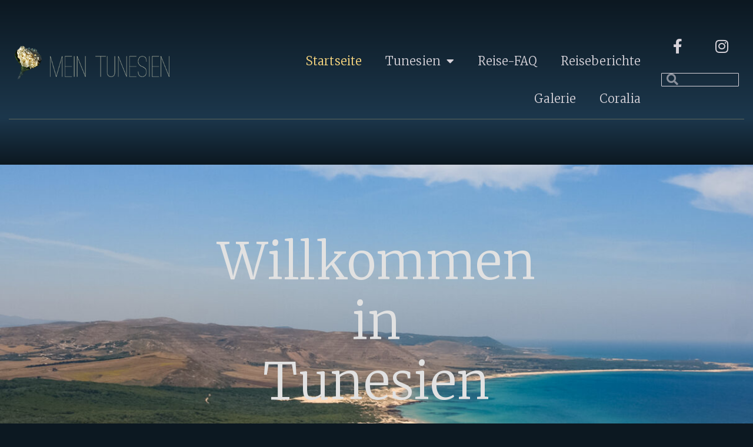

--- FILE ---
content_type: text/html; charset=UTF-8
request_url: https://www.mein-tunesien.de/
body_size: 19028
content:
<!-- This page is cached by the Hummingbird Performance plugin v3.16.0 - https://wordpress.org/plugins/hummingbird-performance/. --><!doctype html>
<html lang="de" prefix="og: https://ogp.me/ns#">
<head>
	<meta charset="UTF-8">
	<meta name="viewport" content="width=device-width, initial-scale=1">
	<link rel="profile" href="https://gmpg.org/xfn/11">
		<style>img:is([sizes="auto" i], [sizes^="auto," i]) { contain-intrinsic-size: 3000px 1500px }</style>
	
<!-- Suchmaschinen-Optimierung durch Rank Math PRO - https://rankmath.com/ -->
<title>Mein Tunesien 2025 - endlich wieder reisen!</title>
<meta name="description" content="Alle Infos für deine Reise. Viel mehr als nur Fakten - persönliche Erfahrung aus 24 Jahren Tunesien verfeinert mit vielen lustigen Anekdoten."/>
<meta name="robots" content="follow, index, max-snippet:-1, max-video-preview:-1, max-image-preview:large"/>
<link rel="canonical" href="https://www.mein-tunesien.de/" />
<meta property="og:locale" content="de_DE" />
<meta property="og:type" content="website" />
<meta property="og:title" content="Mein Tunesien 2025" />
<meta property="og:description" content="Endlich wieder reisen!  Hier bekommst du ALLE Infos über Tunesien mit persönlicher Note." />
<meta property="og:url" content="https://www.mein-tunesien.de/" />
<meta property="og:site_name" content="Mein Tunesien" />
<meta property="og:updated_time" content="2025-10-11T18:21:03+02:00" />
<meta property="og:image" content="https://www.mein-tunesien.de/wp-content/uploads/cover_klein.jpg" />
<meta property="og:image:secure_url" content="https://www.mein-tunesien.de/wp-content/uploads/cover_klein.jpg" />
<meta property="og:image:width" content="800" />
<meta property="og:image:height" content="548" />
<meta property="og:image:alt" content="tunesien" />
<meta property="og:image:type" content="image/jpeg" />
<meta property="article:published_time" content="2024-03-05T05:00:33+01:00" />
<meta property="article:modified_time" content="2025-10-11T18:21:03+02:00" />
<meta name="twitter:card" content="summary_large_image" />
<meta name="twitter:title" content="Mein Tunesien 2022" />
<meta name="twitter:description" content="Endlich wieder reisen!  Hier bekommst du ALLE Infos über Tunesien mit persönlicher Note." />
<meta name="twitter:image" content="https://www.mein-tunesien.de/wp-content/uploads/cover_klein.jpg" />
<meta name="twitter:label1" content="Verfasst von" />
<meta name="twitter:data1" content="Nadja" />
<meta name="twitter:label2" content="Lesedauer" />
<meta name="twitter:data2" content="1 Minute" />
<script type="application/ld+json" class="rank-math-schema">{"@context":"https://schema.org","@graph":[{"@type":["Person","Organization"],"@id":"https://www.mein-tunesien.de/#person","name":"Nadja","logo":{"@type":"ImageObject","@id":"https://www.mein-tunesien.de/#logo","url":"https://www.mein-tunesien.de/wp-content/uploads/cropped-header_logo_421px-1.png","contentUrl":"https://www.mein-tunesien.de/wp-content/uploads/cropped-header_logo_421px-1.png","caption":"Nadja","inLanguage":"de","width":"421","height":"100"},"image":{"@type":"ImageObject","@id":"https://www.mein-tunesien.de/#logo","url":"https://www.mein-tunesien.de/wp-content/uploads/cropped-header_logo_421px-1.png","contentUrl":"https://www.mein-tunesien.de/wp-content/uploads/cropped-header_logo_421px-1.png","caption":"Nadja","inLanguage":"de","width":"421","height":"100"}},{"@type":"WebSite","@id":"https://www.mein-tunesien.de/#website","url":"https://www.mein-tunesien.de","name":"Nadja","publisher":{"@id":"https://www.mein-tunesien.de/#person"},"inLanguage":"de","potentialAction":{"@type":"SearchAction","target":"https://www.mein-tunesien.de/?s={search_term_string}","query-input":"required name=search_term_string"}},{"@type":"ImageObject","@id":"https://www.mein-tunesien.de/wp-content/uploads/cover_klein.jpg","url":"https://www.mein-tunesien.de/wp-content/uploads/cover_klein.jpg","width":"800","height":"548","inLanguage":"de"},{"@type":"WebPage","@id":"https://www.mein-tunesien.de/#webpage","url":"https://www.mein-tunesien.de/","name":"Mein Tunesien 2025 - endlich wieder reisen!","datePublished":"2024-03-05T05:00:33+01:00","dateModified":"2025-10-11T18:21:03+02:00","about":{"@id":"https://www.mein-tunesien.de/#person"},"isPartOf":{"@id":"https://www.mein-tunesien.de/#website"},"primaryImageOfPage":{"@id":"https://www.mein-tunesien.de/wp-content/uploads/cover_klein.jpg"},"inLanguage":"de"},{"@type":"Person","@id":"https://www.mein-tunesien.de/author/nadja/","name":"Nadja","url":"https://www.mein-tunesien.de/author/nadja/","image":{"@type":"ImageObject","@id":"https://secure.gravatar.com/avatar/8ff68cc34efb5a2c86f84edc0c6d2f45333387e83a517558c5ceb0b9e7daf248?s=96&amp;d=blank&amp;r=g","url":"https://secure.gravatar.com/avatar/8ff68cc34efb5a2c86f84edc0c6d2f45333387e83a517558c5ceb0b9e7daf248?s=96&amp;d=blank&amp;r=g","caption":"Nadja","inLanguage":"de"}},{"@type":"Article","headline":"Mein Tunesien 2025 - endlich wieder reisen!","keywords":"tunesien","datePublished":"2024-03-05T05:00:33+01:00","dateModified":"2025-10-11T18:21:03+02:00","author":{"@id":"https://www.mein-tunesien.de/author/nadja/","name":"Nadja"},"publisher":{"@id":"https://www.mein-tunesien.de/#person"},"description":"Alle Infos f\u00fcr deine Reise. Viel mehr als nur Fakten - pers\u00f6nliche Erfahrung aus 24 Jahren Tunesien verfeinert mit vielen lustigen Anekdoten.","name":"Mein Tunesien 2025 - endlich wieder reisen!","@id":"https://www.mein-tunesien.de/#richSnippet","isPartOf":{"@id":"https://www.mein-tunesien.de/#webpage"},"image":{"@id":"https://www.mein-tunesien.de/wp-content/uploads/cover_klein.jpg"},"inLanguage":"de","mainEntityOfPage":{"@id":"https://www.mein-tunesien.de/#webpage"}}]}</script>
<meta name="google-site-verification" content="Q5YHurj5spF04At1_HOudtJjR3CqO1P1kluegkX3njM" />
<!-- /Rank Math WordPress SEO Plugin -->

<link rel='dns-prefetch' href='//www.googletagmanager.com' />
<link rel='dns-prefetch' href='//b2562408.smushcdn.com' />
<link rel="alternate" type="application/rss+xml" title="Mein Tunesien &raquo; Feed" href="https://www.mein-tunesien.de/feed/" />
<link rel="alternate" type="application/rss+xml" title="Mein Tunesien &raquo; Kommentar-Feed" href="https://www.mein-tunesien.de/comments/feed/" />
		<style>
			.lazyload,
			.lazyloading {
				max-width: 100%;
			}
		</style>
		<script>
window._wpemojiSettings = {"baseUrl":"https:\/\/s.w.org\/images\/core\/emoji\/16.0.1\/72x72\/","ext":".png","svgUrl":"https:\/\/s.w.org\/images\/core\/emoji\/16.0.1\/svg\/","svgExt":".svg","source":{"concatemoji":"https:\/\/www.mein-tunesien.de\/wp-includes\/js\/wp-emoji-release.min.js?ver=6.8.3"}};
/*! This file is auto-generated */
!function(s,n){var o,i,e;function c(e){try{var t={supportTests:e,timestamp:(new Date).valueOf()};sessionStorage.setItem(o,JSON.stringify(t))}catch(e){}}function p(e,t,n){e.clearRect(0,0,e.canvas.width,e.canvas.height),e.fillText(t,0,0);var t=new Uint32Array(e.getImageData(0,0,e.canvas.width,e.canvas.height).data),a=(e.clearRect(0,0,e.canvas.width,e.canvas.height),e.fillText(n,0,0),new Uint32Array(e.getImageData(0,0,e.canvas.width,e.canvas.height).data));return t.every(function(e,t){return e===a[t]})}function u(e,t){e.clearRect(0,0,e.canvas.width,e.canvas.height),e.fillText(t,0,0);for(var n=e.getImageData(16,16,1,1),a=0;a<n.data.length;a++)if(0!==n.data[a])return!1;return!0}function f(e,t,n,a){switch(t){case"flag":return n(e,"\ud83c\udff3\ufe0f\u200d\u26a7\ufe0f","\ud83c\udff3\ufe0f\u200b\u26a7\ufe0f")?!1:!n(e,"\ud83c\udde8\ud83c\uddf6","\ud83c\udde8\u200b\ud83c\uddf6")&&!n(e,"\ud83c\udff4\udb40\udc67\udb40\udc62\udb40\udc65\udb40\udc6e\udb40\udc67\udb40\udc7f","\ud83c\udff4\u200b\udb40\udc67\u200b\udb40\udc62\u200b\udb40\udc65\u200b\udb40\udc6e\u200b\udb40\udc67\u200b\udb40\udc7f");case"emoji":return!a(e,"\ud83e\udedf")}return!1}function g(e,t,n,a){var r="undefined"!=typeof WorkerGlobalScope&&self instanceof WorkerGlobalScope?new OffscreenCanvas(300,150):s.createElement("canvas"),o=r.getContext("2d",{willReadFrequently:!0}),i=(o.textBaseline="top",o.font="600 32px Arial",{});return e.forEach(function(e){i[e]=t(o,e,n,a)}),i}function t(e){var t=s.createElement("script");t.src=e,t.defer=!0,s.head.appendChild(t)}"undefined"!=typeof Promise&&(o="wpEmojiSettingsSupports",i=["flag","emoji"],n.supports={everything:!0,everythingExceptFlag:!0},e=new Promise(function(e){s.addEventListener("DOMContentLoaded",e,{once:!0})}),new Promise(function(t){var n=function(){try{var e=JSON.parse(sessionStorage.getItem(o));if("object"==typeof e&&"number"==typeof e.timestamp&&(new Date).valueOf()<e.timestamp+604800&&"object"==typeof e.supportTests)return e.supportTests}catch(e){}return null}();if(!n){if("undefined"!=typeof Worker&&"undefined"!=typeof OffscreenCanvas&&"undefined"!=typeof URL&&URL.createObjectURL&&"undefined"!=typeof Blob)try{var e="postMessage("+g.toString()+"("+[JSON.stringify(i),f.toString(),p.toString(),u.toString()].join(",")+"));",a=new Blob([e],{type:"text/javascript"}),r=new Worker(URL.createObjectURL(a),{name:"wpTestEmojiSupports"});return void(r.onmessage=function(e){c(n=e.data),r.terminate(),t(n)})}catch(e){}c(n=g(i,f,p,u))}t(n)}).then(function(e){for(var t in e)n.supports[t]=e[t],n.supports.everything=n.supports.everything&&n.supports[t],"flag"!==t&&(n.supports.everythingExceptFlag=n.supports.everythingExceptFlag&&n.supports[t]);n.supports.everythingExceptFlag=n.supports.everythingExceptFlag&&!n.supports.flag,n.DOMReady=!1,n.readyCallback=function(){n.DOMReady=!0}}).then(function(){return e}).then(function(){var e;n.supports.everything||(n.readyCallback(),(e=n.source||{}).concatemoji?t(e.concatemoji):e.wpemoji&&e.twemoji&&(t(e.twemoji),t(e.wpemoji)))}))}((window,document),window._wpemojiSettings);
</script>
<link rel='stylesheet' id='elementor-post-4416-css' href='https://www.mein-tunesien.de/wp-content/uploads/elementor/css/post-4416.css?ver=1764910223' media='all' />
<link rel='stylesheet' id='elementor-post-7-css' href='https://www.mein-tunesien.de/wp-content/uploads/elementor/css/post-7.css?ver=1764910223' media='all' />
<link rel='stylesheet' id='elementor-post-4520-css' href='https://www.mein-tunesien.de/wp-content/uploads/elementor/css/post-4520.css?ver=1764910223' media='all' />
<link rel='stylesheet' id='elementor-post-4594-css' href='https://www.mein-tunesien.de/wp-content/uploads/elementor/css/post-4594.css?ver=1764910224' media='all' />
<link rel="preload" as="style" href="https://fonts.googleapis.com/css?family=Merriweather:100,100italic,200,200italic,300,300italic,400,400italic,500,500italic,600,600italic,700,700italic,800,800italic,900,900italic&#038;display=auto" /><link rel='stylesheet' id='elementor-gf-merriweather-css' href='https://fonts.googleapis.com/css?family=Merriweather:100,100italic,200,200italic,300,300italic,400,400italic,500,500italic,600,600italic,700,700italic,800,800italic,900,900italic&#038;display=auto' media='print' onload='this.media=&#34;all&#34;' />
<link rel="preload" as="style" href="https://fonts.googleapis.com/css?family=Open+Sans:100,100italic,200,200italic,300,300italic,400,400italic,500,500italic,600,600italic,700,700italic,800,800italic,900,900italic&#038;display=auto" /><link rel='stylesheet' id='elementor-gf-opensans-css' href='https://fonts.googleapis.com/css?family=Open+Sans:100,100italic,200,200italic,300,300italic,400,400italic,500,500italic,600,600italic,700,700italic,800,800italic,900,900italic&#038;display=auto' media='print' onload='this.media=&#34;all&#34;' />
<link rel="preload" as="style" href="https://fonts.googleapis.com/css?family=Libre+Baskerville:100,100italic,200,200italic,300,300italic,400,400italic,500,500italic,600,600italic,700,700italic,800,800italic,900,900italic&#038;display=auto" /><link rel='stylesheet' id='elementor-gf-librebaskerville-css' href='https://fonts.googleapis.com/css?family=Libre+Baskerville:100,100italic,200,200italic,300,300italic,400,400italic,500,500italic,600,600italic,700,700italic,800,800italic,900,900italic&#038;display=auto' media='print' onload='this.media=&#34;all&#34;' />
<style id='wp-emoji-styles-inline-css'>

	img.wp-smiley, img.emoji {
		display: inline !important;
		border: none !important;
		box-shadow: none !important;
		height: 1em !important;
		width: 1em !important;
		margin: 0 0.07em !important;
		vertical-align: -0.1em !important;
		background: none !important;
		padding: 0 !important;
	}
</style>
<style id='global-styles-inline-css'>
:root{--wp--preset--aspect-ratio--square: 1;--wp--preset--aspect-ratio--4-3: 4/3;--wp--preset--aspect-ratio--3-4: 3/4;--wp--preset--aspect-ratio--3-2: 3/2;--wp--preset--aspect-ratio--2-3: 2/3;--wp--preset--aspect-ratio--16-9: 16/9;--wp--preset--aspect-ratio--9-16: 9/16;--wp--preset--color--black: #000000;--wp--preset--color--cyan-bluish-gray: #abb8c3;--wp--preset--color--white: #ffffff;--wp--preset--color--pale-pink: #f78da7;--wp--preset--color--vivid-red: #cf2e2e;--wp--preset--color--luminous-vivid-orange: #ff6900;--wp--preset--color--luminous-vivid-amber: #fcb900;--wp--preset--color--light-green-cyan: #7bdcb5;--wp--preset--color--vivid-green-cyan: #00d084;--wp--preset--color--pale-cyan-blue: #8ed1fc;--wp--preset--color--vivid-cyan-blue: #0693e3;--wp--preset--color--vivid-purple: #9b51e0;--wp--preset--gradient--vivid-cyan-blue-to-vivid-purple: linear-gradient(135deg,rgba(6,147,227,1) 0%,rgb(155,81,224) 100%);--wp--preset--gradient--light-green-cyan-to-vivid-green-cyan: linear-gradient(135deg,rgb(122,220,180) 0%,rgb(0,208,130) 100%);--wp--preset--gradient--luminous-vivid-amber-to-luminous-vivid-orange: linear-gradient(135deg,rgba(252,185,0,1) 0%,rgba(255,105,0,1) 100%);--wp--preset--gradient--luminous-vivid-orange-to-vivid-red: linear-gradient(135deg,rgba(255,105,0,1) 0%,rgb(207,46,46) 100%);--wp--preset--gradient--very-light-gray-to-cyan-bluish-gray: linear-gradient(135deg,rgb(238,238,238) 0%,rgb(169,184,195) 100%);--wp--preset--gradient--cool-to-warm-spectrum: linear-gradient(135deg,rgb(74,234,220) 0%,rgb(151,120,209) 20%,rgb(207,42,186) 40%,rgb(238,44,130) 60%,rgb(251,105,98) 80%,rgb(254,248,76) 100%);--wp--preset--gradient--blush-light-purple: linear-gradient(135deg,rgb(255,206,236) 0%,rgb(152,150,240) 100%);--wp--preset--gradient--blush-bordeaux: linear-gradient(135deg,rgb(254,205,165) 0%,rgb(254,45,45) 50%,rgb(107,0,62) 100%);--wp--preset--gradient--luminous-dusk: linear-gradient(135deg,rgb(255,203,112) 0%,rgb(199,81,192) 50%,rgb(65,88,208) 100%);--wp--preset--gradient--pale-ocean: linear-gradient(135deg,rgb(255,245,203) 0%,rgb(182,227,212) 50%,rgb(51,167,181) 100%);--wp--preset--gradient--electric-grass: linear-gradient(135deg,rgb(202,248,128) 0%,rgb(113,206,126) 100%);--wp--preset--gradient--midnight: linear-gradient(135deg,rgb(2,3,129) 0%,rgb(40,116,252) 100%);--wp--preset--font-size--small: 13px;--wp--preset--font-size--medium: 20px;--wp--preset--font-size--large: 36px;--wp--preset--font-size--x-large: 42px;--wp--preset--spacing--20: 0.44rem;--wp--preset--spacing--30: 0.67rem;--wp--preset--spacing--40: 1rem;--wp--preset--spacing--50: 1.5rem;--wp--preset--spacing--60: 2.25rem;--wp--preset--spacing--70: 3.38rem;--wp--preset--spacing--80: 5.06rem;--wp--preset--shadow--natural: 6px 6px 9px rgba(0, 0, 0, 0.2);--wp--preset--shadow--deep: 12px 12px 50px rgba(0, 0, 0, 0.4);--wp--preset--shadow--sharp: 6px 6px 0px rgba(0, 0, 0, 0.2);--wp--preset--shadow--outlined: 6px 6px 0px -3px rgba(255, 255, 255, 1), 6px 6px rgba(0, 0, 0, 1);--wp--preset--shadow--crisp: 6px 6px 0px rgba(0, 0, 0, 1);}:root { --wp--style--global--content-size: 800px;--wp--style--global--wide-size: 1200px; }:where(body) { margin: 0; }.wp-site-blocks > .alignleft { float: left; margin-right: 2em; }.wp-site-blocks > .alignright { float: right; margin-left: 2em; }.wp-site-blocks > .aligncenter { justify-content: center; margin-left: auto; margin-right: auto; }:where(.wp-site-blocks) > * { margin-block-start: 24px; margin-block-end: 0; }:where(.wp-site-blocks) > :first-child { margin-block-start: 0; }:where(.wp-site-blocks) > :last-child { margin-block-end: 0; }:root { --wp--style--block-gap: 24px; }:root :where(.is-layout-flow) > :first-child{margin-block-start: 0;}:root :where(.is-layout-flow) > :last-child{margin-block-end: 0;}:root :where(.is-layout-flow) > *{margin-block-start: 24px;margin-block-end: 0;}:root :where(.is-layout-constrained) > :first-child{margin-block-start: 0;}:root :where(.is-layout-constrained) > :last-child{margin-block-end: 0;}:root :where(.is-layout-constrained) > *{margin-block-start: 24px;margin-block-end: 0;}:root :where(.is-layout-flex){gap: 24px;}:root :where(.is-layout-grid){gap: 24px;}.is-layout-flow > .alignleft{float: left;margin-inline-start: 0;margin-inline-end: 2em;}.is-layout-flow > .alignright{float: right;margin-inline-start: 2em;margin-inline-end: 0;}.is-layout-flow > .aligncenter{margin-left: auto !important;margin-right: auto !important;}.is-layout-constrained > .alignleft{float: left;margin-inline-start: 0;margin-inline-end: 2em;}.is-layout-constrained > .alignright{float: right;margin-inline-start: 2em;margin-inline-end: 0;}.is-layout-constrained > .aligncenter{margin-left: auto !important;margin-right: auto !important;}.is-layout-constrained > :where(:not(.alignleft):not(.alignright):not(.alignfull)){max-width: var(--wp--style--global--content-size);margin-left: auto !important;margin-right: auto !important;}.is-layout-constrained > .alignwide{max-width: var(--wp--style--global--wide-size);}body .is-layout-flex{display: flex;}.is-layout-flex{flex-wrap: wrap;align-items: center;}.is-layout-flex > :is(*, div){margin: 0;}body .is-layout-grid{display: grid;}.is-layout-grid > :is(*, div){margin: 0;}body{padding-top: 0px;padding-right: 0px;padding-bottom: 0px;padding-left: 0px;}a:where(:not(.wp-element-button)){text-decoration: underline;}:root :where(.wp-element-button, .wp-block-button__link){background-color: #32373c;border-width: 0;color: #fff;font-family: inherit;font-size: inherit;line-height: inherit;padding: calc(0.667em + 2px) calc(1.333em + 2px);text-decoration: none;}.has-black-color{color: var(--wp--preset--color--black) !important;}.has-cyan-bluish-gray-color{color: var(--wp--preset--color--cyan-bluish-gray) !important;}.has-white-color{color: var(--wp--preset--color--white) !important;}.has-pale-pink-color{color: var(--wp--preset--color--pale-pink) !important;}.has-vivid-red-color{color: var(--wp--preset--color--vivid-red) !important;}.has-luminous-vivid-orange-color{color: var(--wp--preset--color--luminous-vivid-orange) !important;}.has-luminous-vivid-amber-color{color: var(--wp--preset--color--luminous-vivid-amber) !important;}.has-light-green-cyan-color{color: var(--wp--preset--color--light-green-cyan) !important;}.has-vivid-green-cyan-color{color: var(--wp--preset--color--vivid-green-cyan) !important;}.has-pale-cyan-blue-color{color: var(--wp--preset--color--pale-cyan-blue) !important;}.has-vivid-cyan-blue-color{color: var(--wp--preset--color--vivid-cyan-blue) !important;}.has-vivid-purple-color{color: var(--wp--preset--color--vivid-purple) !important;}.has-black-background-color{background-color: var(--wp--preset--color--black) !important;}.has-cyan-bluish-gray-background-color{background-color: var(--wp--preset--color--cyan-bluish-gray) !important;}.has-white-background-color{background-color: var(--wp--preset--color--white) !important;}.has-pale-pink-background-color{background-color: var(--wp--preset--color--pale-pink) !important;}.has-vivid-red-background-color{background-color: var(--wp--preset--color--vivid-red) !important;}.has-luminous-vivid-orange-background-color{background-color: var(--wp--preset--color--luminous-vivid-orange) !important;}.has-luminous-vivid-amber-background-color{background-color: var(--wp--preset--color--luminous-vivid-amber) !important;}.has-light-green-cyan-background-color{background-color: var(--wp--preset--color--light-green-cyan) !important;}.has-vivid-green-cyan-background-color{background-color: var(--wp--preset--color--vivid-green-cyan) !important;}.has-pale-cyan-blue-background-color{background-color: var(--wp--preset--color--pale-cyan-blue) !important;}.has-vivid-cyan-blue-background-color{background-color: var(--wp--preset--color--vivid-cyan-blue) !important;}.has-vivid-purple-background-color{background-color: var(--wp--preset--color--vivid-purple) !important;}.has-black-border-color{border-color: var(--wp--preset--color--black) !important;}.has-cyan-bluish-gray-border-color{border-color: var(--wp--preset--color--cyan-bluish-gray) !important;}.has-white-border-color{border-color: var(--wp--preset--color--white) !important;}.has-pale-pink-border-color{border-color: var(--wp--preset--color--pale-pink) !important;}.has-vivid-red-border-color{border-color: var(--wp--preset--color--vivid-red) !important;}.has-luminous-vivid-orange-border-color{border-color: var(--wp--preset--color--luminous-vivid-orange) !important;}.has-luminous-vivid-amber-border-color{border-color: var(--wp--preset--color--luminous-vivid-amber) !important;}.has-light-green-cyan-border-color{border-color: var(--wp--preset--color--light-green-cyan) !important;}.has-vivid-green-cyan-border-color{border-color: var(--wp--preset--color--vivid-green-cyan) !important;}.has-pale-cyan-blue-border-color{border-color: var(--wp--preset--color--pale-cyan-blue) !important;}.has-vivid-cyan-blue-border-color{border-color: var(--wp--preset--color--vivid-cyan-blue) !important;}.has-vivid-purple-border-color{border-color: var(--wp--preset--color--vivid-purple) !important;}.has-vivid-cyan-blue-to-vivid-purple-gradient-background{background: var(--wp--preset--gradient--vivid-cyan-blue-to-vivid-purple) !important;}.has-light-green-cyan-to-vivid-green-cyan-gradient-background{background: var(--wp--preset--gradient--light-green-cyan-to-vivid-green-cyan) !important;}.has-luminous-vivid-amber-to-luminous-vivid-orange-gradient-background{background: var(--wp--preset--gradient--luminous-vivid-amber-to-luminous-vivid-orange) !important;}.has-luminous-vivid-orange-to-vivid-red-gradient-background{background: var(--wp--preset--gradient--luminous-vivid-orange-to-vivid-red) !important;}.has-very-light-gray-to-cyan-bluish-gray-gradient-background{background: var(--wp--preset--gradient--very-light-gray-to-cyan-bluish-gray) !important;}.has-cool-to-warm-spectrum-gradient-background{background: var(--wp--preset--gradient--cool-to-warm-spectrum) !important;}.has-blush-light-purple-gradient-background{background: var(--wp--preset--gradient--blush-light-purple) !important;}.has-blush-bordeaux-gradient-background{background: var(--wp--preset--gradient--blush-bordeaux) !important;}.has-luminous-dusk-gradient-background{background: var(--wp--preset--gradient--luminous-dusk) !important;}.has-pale-ocean-gradient-background{background: var(--wp--preset--gradient--pale-ocean) !important;}.has-electric-grass-gradient-background{background: var(--wp--preset--gradient--electric-grass) !important;}.has-midnight-gradient-background{background: var(--wp--preset--gradient--midnight) !important;}.has-small-font-size{font-size: var(--wp--preset--font-size--small) !important;}.has-medium-font-size{font-size: var(--wp--preset--font-size--medium) !important;}.has-large-font-size{font-size: var(--wp--preset--font-size--large) !important;}.has-x-large-font-size{font-size: var(--wp--preset--font-size--x-large) !important;}
:root :where(.wp-block-pullquote){font-size: 1.5em;line-height: 1.6;}
</style>
<link rel='stylesheet' id='hello-elementor-css' href='https://www.mein-tunesien.de/wp-content/themes/hello-elementor/assets/css/reset.css?ver=3.4.4' media='all' />
<link rel='stylesheet' id='hello-elementor-theme-style-css' href='https://www.mein-tunesien.de/wp-content/themes/hello-elementor/assets/css/theme.css?ver=3.4.4' media='all' />
<link rel='stylesheet' id='hello-elementor-header-footer-css' href='https://www.mein-tunesien.de/wp-content/uploads/hummingbird-assets/3c94d1e372ac9d4d88b5dd79a3fd4c42.css' media='all' />
<link rel='stylesheet' id='elementor-frontend-css' href='https://www.mein-tunesien.de/wp-content/plugins/elementor/assets/css/frontend.min.css?ver=3.33.3' media='all' />
<link rel='stylesheet' id='wphb-1-css' href='https://www.mein-tunesien.de/wp-content/uploads/hummingbird-assets/5171ef19474d1293ec4f51681c8e8cf8.css' media='all' />
<link rel='stylesheet' id='elementor-icons-css' href='https://www.mein-tunesien.de/wp-content/plugins/elementor/assets/lib/eicons/css/elementor-icons.min.css?ver=5.44.0' media='all' />
<link rel='stylesheet' id='wphb-2-css' href='https://www.mein-tunesien.de/wp-content/uploads/hummingbird-assets/428d428e742e1b69d5ed981fc2c32b70.css' media='all' />

<!-- Google Tag (gtac.js) durch Site-Kit hinzugefügt -->
<!-- Von Site Kit hinzugefügtes Google-Analytics-Snippet -->
<script src="https://www.googletagmanager.com/gtag/js?id=G-543WGPGV0E" id="google_gtagjs-js" async></script>
<script id="google_gtagjs-js-after">
window.dataLayer = window.dataLayer || [];function gtag(){dataLayer.push(arguments);}
gtag("set","linker",{"domains":["www.mein-tunesien.de"]});
gtag("js", new Date());
gtag("set", "developer_id.dZTNiMT", true);
gtag("config", "G-543WGPGV0E");
</script>
<script id="wpgmza_data-js-extra">
var wpgmza_google_api_status = {"message":"Enqueued","code":"ENQUEUED"};
</script>
<script src="https://www.mein-tunesien.de/wp-content/plugins/wp-google-maps/wpgmza_data.js?ver=6.8.3" id="wpgmza_data-js"></script>
<script src="https://www.mein-tunesien.de/wp-content/uploads/hummingbird-assets/8c9a3c160dad29ca5e994db5a4d30c60.js" id="wphb-3-js"></script>
<link rel="https://api.w.org/" href="https://www.mein-tunesien.de/wp-json/" /><link rel="alternate" title="JSON" type="application/json" href="https://www.mein-tunesien.de/wp-json/wp/v2/pages/7" /><link rel="EditURI" type="application/rsd+xml" title="RSD" href="https://www.mein-tunesien.de/xmlrpc.php?rsd" />
<meta name="generator" content="WordPress 6.8.3" />
<link rel='shortlink' href='https://www.mein-tunesien.de/' />
<link rel="alternate" title="oEmbed (JSON)" type="application/json+oembed" href="https://www.mein-tunesien.de/wp-json/oembed/1.0/embed?url=https%3A%2F%2Fwww.mein-tunesien.de%2F" />
<link rel="alternate" title="oEmbed (XML)" type="text/xml+oembed" href="https://www.mein-tunesien.de/wp-json/oembed/1.0/embed?url=https%3A%2F%2Fwww.mein-tunesien.de%2F&#038;format=xml" />
<meta name="generator" content="Site Kit by Google 1.167.0" />		<script>
			document.documentElement.className = document.documentElement.className.replace('no-js', 'js');
		</script>
				<style>
			.no-js img.lazyload {
				display: none;
			}

			figure.wp-block-image img.lazyloading {
				min-width: 150px;
			}

			.lazyload,
			.lazyloading {
				--smush-placeholder-width: 100px;
				--smush-placeholder-aspect-ratio: 1/1;
				width: var(--smush-image-width, var(--smush-placeholder-width)) !important;
				aspect-ratio: var(--smush-image-aspect-ratio, var(--smush-placeholder-aspect-ratio)) !important;
			}

						.lazyload, .lazyloading {
				opacity: 0;
			}

			.lazyloaded {
				opacity: 1;
				transition: opacity 400ms;
				transition-delay: 0ms;
			}

					</style>
		<meta name="generator" content="Elementor 3.33.3; features: additional_custom_breakpoints; settings: css_print_method-external, google_font-enabled, font_display-auto">
			<style>
				.e-con.e-parent:nth-of-type(n+4):not(.e-lazyloaded):not(.e-no-lazyload),
				.e-con.e-parent:nth-of-type(n+4):not(.e-lazyloaded):not(.e-no-lazyload) * {
					background-image: none !important;
				}
				@media screen and (max-height: 1024px) {
					.e-con.e-parent:nth-of-type(n+3):not(.e-lazyloaded):not(.e-no-lazyload),
					.e-con.e-parent:nth-of-type(n+3):not(.e-lazyloaded):not(.e-no-lazyload) * {
						background-image: none !important;
					}
				}
				@media screen and (max-height: 640px) {
					.e-con.e-parent:nth-of-type(n+2):not(.e-lazyloaded):not(.e-no-lazyload),
					.e-con.e-parent:nth-of-type(n+2):not(.e-lazyloaded):not(.e-no-lazyload) * {
						background-image: none !important;
					}
				}
			</style>
			<link rel="icon" href="https://b2562408.smushcdn.com/2562408/wp-content/uploads/cropped-favicon1-1-32x32-1.jpg?lossy=0&strip=1&webp=1" sizes="32x32" />
<link rel="icon" href="https://b2562408.smushcdn.com/2562408/wp-content/uploads/cropped-favicon1-1-192x192-1.jpg?lossy=0&strip=1&webp=1" sizes="192x192" />
<link rel="apple-touch-icon" href="https://b2562408.smushcdn.com/2562408/wp-content/uploads/cropped-favicon1-1-180x180-1.jpg?lossy=0&strip=1&webp=1" />
<meta name="msapplication-TileImage" content="https://www.mein-tunesien.de/wp-content/uploads/cropped-favicon1-1-270x270-1.jpg" />
</head>
<body class="home wp-singular page-template-default page page-id-7 page-parent wp-custom-logo wp-embed-responsive wp-theme-hello-elementor hello-elementor-default elementor-default elementor-kit-4416 elementor-page elementor-page-7">


<a class="skip-link screen-reader-text" href="#content">Zum Inhalt springen</a>

		<header data-elementor-type="header" data-elementor-id="4520" class="elementor elementor-4520 elementor-location-header" data-elementor-post-type="elementor_library">
					<header class="elementor-section elementor-top-section elementor-element elementor-element-605afc15 elementor-section-content-middle elementor-section-height-min-height elementor-hidden-tablet elementor-hidden-mobile elementor-section-boxed elementor-section-height-default elementor-section-items-middle" data-id="605afc15" data-element_type="section" data-settings="{&quot;background_background&quot;:&quot;gradient&quot;}">
						<div class="elementor-container elementor-column-gap-extended">
					<div class="elementor-column elementor-col-33 elementor-top-column elementor-element elementor-element-6a417350" data-id="6a417350" data-element_type="column">
			<div class="elementor-widget-wrap elementor-element-populated">
						<div class="elementor-element elementor-element-1a7d6cb elementor-widget elementor-widget-theme-site-logo elementor-widget-image" data-id="1a7d6cb" data-element_type="widget" data-widget_type="theme-site-logo.default">
				<div class="elementor-widget-container">
											<a href="https://www.mein-tunesien.de">
			<img width="421" height="100" data-src="https://b2562408.smushcdn.com/2562408/wp-content/uploads/cropped-header_logo_421px-1.png?lossy=0&strip=1&webp=1" class="attachment-full size-full wp-image-7561 lazyload" alt="" data-srcset="https://b2562408.smushcdn.com/2562408/wp-content/uploads/cropped-header_logo_421px-1.png?lossy=0&strip=1&webp=1 421w, https://b2562408.smushcdn.com/2562408/wp-content/uploads/cropped-header_logo_421px-1-300x71.png?lossy=0&strip=1&webp=1 300w, https://b2562408.smushcdn.com/2562408/wp-content/uploads/cropped-header_logo_421px-1-150x36.png?lossy=0&strip=1&webp=1 150w" data-sizes="auto" src="[data-uri]" style="--smush-placeholder-width: 421px; --smush-placeholder-aspect-ratio: 421/100;" data-original-sizes="(max-width: 421px) 100vw, 421px" />				</a>
											</div>
				</div>
					</div>
		</div>
				<div class="elementor-column elementor-col-33 elementor-top-column elementor-element elementor-element-5392a84" data-id="5392a84" data-element_type="column">
			<div class="elementor-widget-wrap elementor-element-populated">
						<div class="elementor-element elementor-element-a050cfd elementor-widget elementor-widget-spacer" data-id="a050cfd" data-element_type="widget" data-widget_type="spacer.default">
				<div class="elementor-widget-container">
							<div class="elementor-spacer">
			<div class="elementor-spacer-inner"></div>
		</div>
						</div>
				</div>
				<div class="elementor-element elementor-element-129d3f9 elementor-nav-menu__align-end elementor-nav-menu--dropdown-tablet elementor-nav-menu__text-align-aside elementor-nav-menu--toggle elementor-nav-menu--burger elementor-widget elementor-widget-nav-menu" data-id="129d3f9" data-element_type="widget" data-settings="{&quot;layout&quot;:&quot;horizontal&quot;,&quot;submenu_icon&quot;:{&quot;value&quot;:&quot;&lt;i class=\&quot;fas fa-caret-down\&quot; aria-hidden=\&quot;true\&quot;&gt;&lt;\/i&gt;&quot;,&quot;library&quot;:&quot;fa-solid&quot;},&quot;toggle&quot;:&quot;burger&quot;}" data-widget_type="nav-menu.default">
				<div class="elementor-widget-container">
								<nav aria-label="Menü" class="elementor-nav-menu--main elementor-nav-menu__container elementor-nav-menu--layout-horizontal e--pointer-none">
				<ul id="menu-1-129d3f9" class="elementor-nav-menu"><li class="menu-item menu-item-type-post_type menu-item-object-page menu-item-home current-menu-item page_item page-item-7 current_page_item menu-item-6106"><a href="https://www.mein-tunesien.de/" aria-current="page" class="elementor-item elementor-item-active">Startseite</a></li>
<li class="menu-item menu-item-type-post_type menu-item-object-page menu-item-has-children menu-item-6107"><a href="https://www.mein-tunesien.de/land/" class="elementor-item">Tunesien</a>
<ul class="sub-menu elementor-nav-menu--dropdown">
	<li class="menu-item menu-item-type-post_type menu-item-object-page menu-item-has-children menu-item-6113"><a href="https://www.mein-tunesien.de/land/urlaub-in-tunesien/" class="elementor-sub-item">Urlaub in Tunesien</a>
	<ul class="sub-menu elementor-nav-menu--dropdown">
		<li class="menu-item menu-item-type-post_type menu-item-object-page menu-item-6139"><a href="https://www.mein-tunesien.de/land/urlaub-in-tunesien/ultimative-tipps/" class="elementor-sub-item">Ultimative Tipps</a></li>
		<li class="menu-item menu-item-type-post_type menu-item-object-page menu-item-6136"><a href="https://www.mein-tunesien.de/land/urlaub-in-tunesien/sicherheit/" class="elementor-sub-item">Sicherheit</a></li>
		<li class="menu-item menu-item-type-post_type menu-item-object-page menu-item-6127"><a href="https://www.mein-tunesien.de/land/urlaub-in-tunesien/anreise/" class="elementor-sub-item">Anreise &#038; Unterkünfte</a></li>
		<li class="menu-item menu-item-type-post_type menu-item-object-page menu-item-6138"><a href="https://www.mein-tunesien.de/land/urlaub-in-tunesien/tunesien-mit-kindern/" class="elementor-sub-item">Tunesien mit Kindern</a></li>
		<li class="menu-item menu-item-type-post_type menu-item-object-page menu-item-6128"><a href="https://www.mein-tunesien.de/land/urlaub-in-tunesien/essen-und-trinken/" class="elementor-sub-item">Essen &#038; Trinken</a></li>
		<li class="menu-item menu-item-type-post_type menu-item-object-page menu-item-6129"><a href="https://www.mein-tunesien.de/land/urlaub-in-tunesien/ausfluege/" class="elementor-sub-item">Ausflüge</a></li>
		<li class="menu-item menu-item-type-post_type menu-item-object-page menu-item-6135"><a href="https://www.mein-tunesien.de/land/urlaub-in-tunesien/shopping/" class="elementor-sub-item">Shopping &#038; Souvenirs</a></li>
		<li class="menu-item menu-item-type-post_type menu-item-object-page menu-item-6133"><a href="https://www.mein-tunesien.de/land/urlaub-in-tunesien/mobil/" class="elementor-sub-item">Mobil in Tunesien</a></li>
		<li class="menu-item menu-item-type-post_type menu-item-object-page menu-item-6137"><a href="https://www.mein-tunesien.de/land/urlaub-in-tunesien/telefon-internet/" class="elementor-sub-item">Telefon &#038; Internet</a></li>
		<li class="menu-item menu-item-type-post_type menu-item-object-page menu-item-6132"><a href="https://www.mein-tunesien.de/land/urlaub-in-tunesien/lgbt/" class="elementor-sub-item">LGBTQ</a></li>
		<li class="menu-item menu-item-type-post_type menu-item-object-page menu-item-6131"><a href="https://www.mein-tunesien.de/land/urlaub-in-tunesien/gesundheit/" class="elementor-sub-item">Gesundheit</a></li>
		<li class="menu-item menu-item-type-post_type menu-item-object-page menu-item-6134"><a href="https://www.mein-tunesien.de/land/urlaub-in-tunesien/notfaelle/" class="elementor-sub-item">Notfälle</a></li>
		<li class="menu-item menu-item-type-post_type menu-item-object-page menu-item-6130"><a href="https://www.mein-tunesien.de/land/urlaub-in-tunesien/erstes-arabisch/" class="elementor-sub-item">Erstes Arabisch</a></li>
	</ul>
</li>
	<li class="menu-item menu-item-type-post_type menu-item-object-page menu-item-has-children menu-item-6112"><a href="https://www.mein-tunesien.de/land/land-und-leute/" class="elementor-sub-item">Land und Leute</a>
	<ul class="sub-menu elementor-nav-menu--dropdown">
		<li class="menu-item menu-item-type-post_type menu-item-object-page menu-item-6123"><a href="https://www.mein-tunesien.de/land/land-und-leute/menschen/" class="elementor-sub-item">Menschen</a></li>
		<li class="menu-item menu-item-type-post_type menu-item-object-page menu-item-6122"><a href="https://www.mein-tunesien.de/land/land-und-leute/flora-und-fauna/" class="elementor-sub-item">Flora &#038; Fauna</a></li>
		<li class="menu-item menu-item-type-post_type menu-item-object-page menu-item-6125"><a href="https://www.mein-tunesien.de/land/land-und-leute/zahlen-und-fakten/" class="elementor-sub-item">Zahlen &#038; Fakten</a></li>
		<li class="menu-item menu-item-type-post_type menu-item-object-page menu-item-6126"><a href="https://www.mein-tunesien.de/land/urlaub-in-tunesien/interaktive_landkarte/" class="elementor-sub-item">Interaktive Landkarte</a></li>
		<li class="menu-item menu-item-type-post_type menu-item-object-page menu-item-6124"><a href="https://www.mein-tunesien.de/land/land-und-leute/musik/" class="elementor-sub-item">Musik</a></li>
	</ul>
</li>
	<li class="menu-item menu-item-type-post_type menu-item-object-page menu-item-has-children menu-item-6111"><a href="https://www.mein-tunesien.de/land/kritisches/" class="elementor-sub-item">Kritisches</a>
	<ul class="sub-menu elementor-nav-menu--dropdown">
		<li class="menu-item menu-item-type-post_type menu-item-object-page menu-item-6120"><a href="https://www.mein-tunesien.de/land/kritisches/umweltschutz/" class="elementor-sub-item">Umweltschutz</a></li>
		<li class="menu-item menu-item-type-post_type menu-item-object-page menu-item-6119"><a href="https://www.mein-tunesien.de/land/kritisches/religion-politik/" class="elementor-sub-item">Religion &#038; Politik</a></li>
		<li class="menu-item menu-item-type-post_type menu-item-object-page menu-item-has-children menu-item-6114"><a href="https://www.mein-tunesien.de/land/kritisches/anmache-und-bezness/" class="elementor-sub-item">Anmache &#038; Bezness</a>
		<ul class="sub-menu elementor-nav-menu--dropdown">
			<li class="menu-item menu-item-type-post_type menu-item-object-page menu-item-6116"><a href="https://www.mein-tunesien.de/land/kritisches/anmache-und-bezness/bezness1/" class="elementor-sub-item">Ist es Bezness?</a></li>
			<li class="menu-item menu-item-type-post_type menu-item-object-page menu-item-6117"><a href="https://www.mein-tunesien.de/land/kritisches/anmache-und-bezness/fuer-angehoerige/" class="elementor-sub-item">Bezness – Informationen für Angehörige</a></li>
			<li class="menu-item menu-item-type-post_type menu-item-object-page menu-item-6115"><a href="https://www.mein-tunesien.de/land/kritisches/anmache-und-bezness/die-andere-seite-von-bezness/" class="elementor-sub-item">Die andere Seite von Bezness</a></li>
		</ul>
</li>
		<li class="menu-item menu-item-type-post_type menu-item-object-page menu-item-6118"><a href="https://www.mein-tunesien.de/land/kritisches/nepp/" class="elementor-sub-item">Nepp</a></li>
		<li class="menu-item menu-item-type-post_type menu-item-object-page menu-item-6121"><a href="https://www.mein-tunesien.de/land/kritisches/wirtschaftslage/" class="elementor-sub-item">Wirtschaft &#038; Tourismus</a></li>
	</ul>
</li>
	<li class="menu-item menu-item-type-post_type menu-item-object-page menu-item-6383"><a href="https://www.mein-tunesien.de/leib-und-seele/" class="elementor-sub-item">Leib und Seele</a></li>
</ul>
</li>
<li class="menu-item menu-item-type-post_type menu-item-object-page menu-item-6110"><a href="https://www.mein-tunesien.de/faq/" class="elementor-item">Reise-FAQ</a></li>
<li class="menu-item menu-item-type-post_type menu-item-object-page menu-item-9214"><a href="https://www.mein-tunesien.de/reiseberichte/" class="elementor-item">Reiseberichte</a></li>
<li class="menu-item menu-item-type-post_type menu-item-object-page menu-item-6108"><a href="https://www.mein-tunesien.de/galerie/" class="elementor-item">Galerie</a></li>
<li class="menu-item menu-item-type-post_type menu-item-object-page menu-item-10609"><a href="https://www.mein-tunesien.de/coraliaclubmonastir/" class="elementor-item">Coralia</a></li>
</ul>			</nav>
					<div class="elementor-menu-toggle" role="button" tabindex="0" aria-label="Menü Umschalter" aria-expanded="false">
			<i aria-hidden="true" role="presentation" class="elementor-menu-toggle__icon--open eicon-menu-bar"></i><i aria-hidden="true" role="presentation" class="elementor-menu-toggle__icon--close eicon-close"></i>		</div>
					<nav class="elementor-nav-menu--dropdown elementor-nav-menu__container" aria-hidden="true">
				<ul id="menu-2-129d3f9" class="elementor-nav-menu"><li class="menu-item menu-item-type-post_type menu-item-object-page menu-item-home current-menu-item page_item page-item-7 current_page_item menu-item-6106"><a href="https://www.mein-tunesien.de/" aria-current="page" class="elementor-item elementor-item-active" tabindex="-1">Startseite</a></li>
<li class="menu-item menu-item-type-post_type menu-item-object-page menu-item-has-children menu-item-6107"><a href="https://www.mein-tunesien.de/land/" class="elementor-item" tabindex="-1">Tunesien</a>
<ul class="sub-menu elementor-nav-menu--dropdown">
	<li class="menu-item menu-item-type-post_type menu-item-object-page menu-item-has-children menu-item-6113"><a href="https://www.mein-tunesien.de/land/urlaub-in-tunesien/" class="elementor-sub-item" tabindex="-1">Urlaub in Tunesien</a>
	<ul class="sub-menu elementor-nav-menu--dropdown">
		<li class="menu-item menu-item-type-post_type menu-item-object-page menu-item-6139"><a href="https://www.mein-tunesien.de/land/urlaub-in-tunesien/ultimative-tipps/" class="elementor-sub-item" tabindex="-1">Ultimative Tipps</a></li>
		<li class="menu-item menu-item-type-post_type menu-item-object-page menu-item-6136"><a href="https://www.mein-tunesien.de/land/urlaub-in-tunesien/sicherheit/" class="elementor-sub-item" tabindex="-1">Sicherheit</a></li>
		<li class="menu-item menu-item-type-post_type menu-item-object-page menu-item-6127"><a href="https://www.mein-tunesien.de/land/urlaub-in-tunesien/anreise/" class="elementor-sub-item" tabindex="-1">Anreise &#038; Unterkünfte</a></li>
		<li class="menu-item menu-item-type-post_type menu-item-object-page menu-item-6138"><a href="https://www.mein-tunesien.de/land/urlaub-in-tunesien/tunesien-mit-kindern/" class="elementor-sub-item" tabindex="-1">Tunesien mit Kindern</a></li>
		<li class="menu-item menu-item-type-post_type menu-item-object-page menu-item-6128"><a href="https://www.mein-tunesien.de/land/urlaub-in-tunesien/essen-und-trinken/" class="elementor-sub-item" tabindex="-1">Essen &#038; Trinken</a></li>
		<li class="menu-item menu-item-type-post_type menu-item-object-page menu-item-6129"><a href="https://www.mein-tunesien.de/land/urlaub-in-tunesien/ausfluege/" class="elementor-sub-item" tabindex="-1">Ausflüge</a></li>
		<li class="menu-item menu-item-type-post_type menu-item-object-page menu-item-6135"><a href="https://www.mein-tunesien.de/land/urlaub-in-tunesien/shopping/" class="elementor-sub-item" tabindex="-1">Shopping &#038; Souvenirs</a></li>
		<li class="menu-item menu-item-type-post_type menu-item-object-page menu-item-6133"><a href="https://www.mein-tunesien.de/land/urlaub-in-tunesien/mobil/" class="elementor-sub-item" tabindex="-1">Mobil in Tunesien</a></li>
		<li class="menu-item menu-item-type-post_type menu-item-object-page menu-item-6137"><a href="https://www.mein-tunesien.de/land/urlaub-in-tunesien/telefon-internet/" class="elementor-sub-item" tabindex="-1">Telefon &#038; Internet</a></li>
		<li class="menu-item menu-item-type-post_type menu-item-object-page menu-item-6132"><a href="https://www.mein-tunesien.de/land/urlaub-in-tunesien/lgbt/" class="elementor-sub-item" tabindex="-1">LGBTQ</a></li>
		<li class="menu-item menu-item-type-post_type menu-item-object-page menu-item-6131"><a href="https://www.mein-tunesien.de/land/urlaub-in-tunesien/gesundheit/" class="elementor-sub-item" tabindex="-1">Gesundheit</a></li>
		<li class="menu-item menu-item-type-post_type menu-item-object-page menu-item-6134"><a href="https://www.mein-tunesien.de/land/urlaub-in-tunesien/notfaelle/" class="elementor-sub-item" tabindex="-1">Notfälle</a></li>
		<li class="menu-item menu-item-type-post_type menu-item-object-page menu-item-6130"><a href="https://www.mein-tunesien.de/land/urlaub-in-tunesien/erstes-arabisch/" class="elementor-sub-item" tabindex="-1">Erstes Arabisch</a></li>
	</ul>
</li>
	<li class="menu-item menu-item-type-post_type menu-item-object-page menu-item-has-children menu-item-6112"><a href="https://www.mein-tunesien.de/land/land-und-leute/" class="elementor-sub-item" tabindex="-1">Land und Leute</a>
	<ul class="sub-menu elementor-nav-menu--dropdown">
		<li class="menu-item menu-item-type-post_type menu-item-object-page menu-item-6123"><a href="https://www.mein-tunesien.de/land/land-und-leute/menschen/" class="elementor-sub-item" tabindex="-1">Menschen</a></li>
		<li class="menu-item menu-item-type-post_type menu-item-object-page menu-item-6122"><a href="https://www.mein-tunesien.de/land/land-und-leute/flora-und-fauna/" class="elementor-sub-item" tabindex="-1">Flora &#038; Fauna</a></li>
		<li class="menu-item menu-item-type-post_type menu-item-object-page menu-item-6125"><a href="https://www.mein-tunesien.de/land/land-und-leute/zahlen-und-fakten/" class="elementor-sub-item" tabindex="-1">Zahlen &#038; Fakten</a></li>
		<li class="menu-item menu-item-type-post_type menu-item-object-page menu-item-6126"><a href="https://www.mein-tunesien.de/land/urlaub-in-tunesien/interaktive_landkarte/" class="elementor-sub-item" tabindex="-1">Interaktive Landkarte</a></li>
		<li class="menu-item menu-item-type-post_type menu-item-object-page menu-item-6124"><a href="https://www.mein-tunesien.de/land/land-und-leute/musik/" class="elementor-sub-item" tabindex="-1">Musik</a></li>
	</ul>
</li>
	<li class="menu-item menu-item-type-post_type menu-item-object-page menu-item-has-children menu-item-6111"><a href="https://www.mein-tunesien.de/land/kritisches/" class="elementor-sub-item" tabindex="-1">Kritisches</a>
	<ul class="sub-menu elementor-nav-menu--dropdown">
		<li class="menu-item menu-item-type-post_type menu-item-object-page menu-item-6120"><a href="https://www.mein-tunesien.de/land/kritisches/umweltschutz/" class="elementor-sub-item" tabindex="-1">Umweltschutz</a></li>
		<li class="menu-item menu-item-type-post_type menu-item-object-page menu-item-6119"><a href="https://www.mein-tunesien.de/land/kritisches/religion-politik/" class="elementor-sub-item" tabindex="-1">Religion &#038; Politik</a></li>
		<li class="menu-item menu-item-type-post_type menu-item-object-page menu-item-has-children menu-item-6114"><a href="https://www.mein-tunesien.de/land/kritisches/anmache-und-bezness/" class="elementor-sub-item" tabindex="-1">Anmache &#038; Bezness</a>
		<ul class="sub-menu elementor-nav-menu--dropdown">
			<li class="menu-item menu-item-type-post_type menu-item-object-page menu-item-6116"><a href="https://www.mein-tunesien.de/land/kritisches/anmache-und-bezness/bezness1/" class="elementor-sub-item" tabindex="-1">Ist es Bezness?</a></li>
			<li class="menu-item menu-item-type-post_type menu-item-object-page menu-item-6117"><a href="https://www.mein-tunesien.de/land/kritisches/anmache-und-bezness/fuer-angehoerige/" class="elementor-sub-item" tabindex="-1">Bezness – Informationen für Angehörige</a></li>
			<li class="menu-item menu-item-type-post_type menu-item-object-page menu-item-6115"><a href="https://www.mein-tunesien.de/land/kritisches/anmache-und-bezness/die-andere-seite-von-bezness/" class="elementor-sub-item" tabindex="-1">Die andere Seite von Bezness</a></li>
		</ul>
</li>
		<li class="menu-item menu-item-type-post_type menu-item-object-page menu-item-6118"><a href="https://www.mein-tunesien.de/land/kritisches/nepp/" class="elementor-sub-item" tabindex="-1">Nepp</a></li>
		<li class="menu-item menu-item-type-post_type menu-item-object-page menu-item-6121"><a href="https://www.mein-tunesien.de/land/kritisches/wirtschaftslage/" class="elementor-sub-item" tabindex="-1">Wirtschaft &#038; Tourismus</a></li>
	</ul>
</li>
	<li class="menu-item menu-item-type-post_type menu-item-object-page menu-item-6383"><a href="https://www.mein-tunesien.de/leib-und-seele/" class="elementor-sub-item" tabindex="-1">Leib und Seele</a></li>
</ul>
</li>
<li class="menu-item menu-item-type-post_type menu-item-object-page menu-item-6110"><a href="https://www.mein-tunesien.de/faq/" class="elementor-item" tabindex="-1">Reise-FAQ</a></li>
<li class="menu-item menu-item-type-post_type menu-item-object-page menu-item-9214"><a href="https://www.mein-tunesien.de/reiseberichte/" class="elementor-item" tabindex="-1">Reiseberichte</a></li>
<li class="menu-item menu-item-type-post_type menu-item-object-page menu-item-6108"><a href="https://www.mein-tunesien.de/galerie/" class="elementor-item" tabindex="-1">Galerie</a></li>
<li class="menu-item menu-item-type-post_type menu-item-object-page menu-item-10609"><a href="https://www.mein-tunesien.de/coraliaclubmonastir/" class="elementor-item" tabindex="-1">Coralia</a></li>
</ul>			</nav>
						</div>
				</div>
					</div>
		</div>
				<div class="elementor-column elementor-col-33 elementor-top-column elementor-element elementor-element-214877a" data-id="214877a" data-element_type="column">
			<div class="elementor-widget-wrap elementor-element-populated">
						<div class="elementor-element elementor-element-05dea15 elementor-shape-rounded elementor-grid-0 e-grid-align-center elementor-widget elementor-widget-social-icons" data-id="05dea15" data-element_type="widget" data-widget_type="social-icons.default">
				<div class="elementor-widget-container">
							<div class="elementor-social-icons-wrapper elementor-grid" role="list">
							<span class="elementor-grid-item" role="listitem">
					<a class="elementor-icon elementor-social-icon elementor-social-icon-facebook-f elementor-animation-shrink elementor-repeater-item-7a3d558" href="https://www.facebook.com/meintunesien1" target="_blank">
						<span class="elementor-screen-only">Facebook-f</span>
						<i aria-hidden="true" class="fab fa-facebook-f"></i>					</a>
				</span>
							<span class="elementor-grid-item" role="listitem">
					<a class="elementor-icon elementor-social-icon elementor-social-icon-instagram elementor-animation-shrink elementor-repeater-item-02b1f03" href="https://www.instagram.com/mein_tunesien/" target="_blank">
						<span class="elementor-screen-only">Instagram</span>
						<i aria-hidden="true" class="fab fa-instagram"></i>					</a>
				</span>
					</div>
						</div>
				</div>
				<div class="elementor-element elementor-element-23b7aac elementor-search-form--skin-minimal elementor-widget elementor-widget-search-form" data-id="23b7aac" data-element_type="widget" data-settings="{&quot;skin&quot;:&quot;minimal&quot;}" data-widget_type="search-form.default">
				<div class="elementor-widget-container">
							<search role="search">
			<form class="elementor-search-form" action="https://www.mein-tunesien.de" method="get">
												<div class="elementor-search-form__container">
					<label class="elementor-screen-only" for="elementor-search-form-23b7aac">Suche</label>

											<div class="elementor-search-form__icon">
							<i aria-hidden="true" class="fas fa-search"></i>							<span class="elementor-screen-only">Suche</span>
						</div>
					
					<input id="elementor-search-form-23b7aac" placeholder="" class="elementor-search-form__input" type="search" name="s" value="">
					
					
									</div>
			</form>
		</search>
						</div>
				</div>
					</div>
		</div>
					</div>
		</header>
				<header class="elementor-section elementor-top-section elementor-element elementor-element-17f181d elementor-section-content-middle elementor-section-height-min-height elementor-hidden-tablet elementor-hidden-phone elementor-section-boxed elementor-section-height-default elementor-section-items-middle" data-id="17f181d" data-element_type="section" data-settings="{&quot;background_background&quot;:&quot;gradient&quot;}">
						<div class="elementor-container elementor-column-gap-extended">
					<div class="elementor-column elementor-col-100 elementor-top-column elementor-element elementor-element-d79dcaf" data-id="d79dcaf" data-element_type="column">
			<div class="elementor-widget-wrap elementor-element-populated">
						<div class="elementor-element elementor-element-ced72a5 elementor-widget-divider--view-line elementor-widget elementor-widget-divider" data-id="ced72a5" data-element_type="widget" data-widget_type="divider.default">
				<div class="elementor-widget-container">
							<div class="elementor-divider">
			<span class="elementor-divider-separator">
						</span>
		</div>
						</div>
				</div>
					</div>
		</div>
					</div>
		</header>
				<header class="elementor-section elementor-top-section elementor-element elementor-element-0b244dc elementor-section-content-middle elementor-section-height-min-height elementor-section-full_width elementor-hidden-desktop elementor-section-height-default elementor-section-items-middle" data-id="0b244dc" data-element_type="section" data-settings="{&quot;background_background&quot;:&quot;gradient&quot;}">
						<div class="elementor-container elementor-column-gap-wider">
					<div class="elementor-column elementor-col-100 elementor-top-column elementor-element elementor-element-1924c98" data-id="1924c98" data-element_type="column">
			<div class="elementor-widget-wrap elementor-element-populated">
						<div class="elementor-element elementor-element-32df7f4 elementor-widget elementor-widget-theme-site-logo elementor-widget-image" data-id="32df7f4" data-element_type="widget" data-widget_type="theme-site-logo.default">
				<div class="elementor-widget-container">
											<a href="https://www.mein-tunesien.de">
			<img data-src="https://b2562408.smushcdn.com/2562408/wp-content/uploads/cropped-header_logo_421px-1.png?lossy=0&strip=1&webp=1" title="cropped-header_logo_421px-1.png" alt="cropped-header_logo_421px-1.png" data-srcset="https://b2562408.smushcdn.com/2562408/wp-content/uploads/cropped-header_logo_421px-1.png?lossy=0&amp;strip=1&amp;webp=1 421w, https://b2562408.smushcdn.com/2562408/wp-content/uploads/cropped-header_logo_421px-1-300x71.png?lossy=0&amp;strip=1&amp;webp=1 300w, https://b2562408.smushcdn.com/2562408/wp-content/uploads/cropped-header_logo_421px-1-150x36.png?lossy=0&amp;strip=1&amp;webp=1 150w" data-sizes="auto" src="[data-uri]" class="lazyload" style="--smush-placeholder-width: 421px; --smush-placeholder-aspect-ratio: 421/100;" data-original-sizes="(max-width: 421px) 100vw, 421px" />				</a>
											</div>
				</div>
				<div class="elementor-element elementor-element-765d946 elementor-hidden-desktop elementor-widget-divider--view-line elementor-widget elementor-widget-divider" data-id="765d946" data-element_type="widget" data-widget_type="divider.default">
				<div class="elementor-widget-container">
							<div class="elementor-divider">
			<span class="elementor-divider-separator">
						</span>
		</div>
						</div>
				</div>
					</div>
		</div>
					</div>
		</header>
				<section class="elementor-section elementor-top-section elementor-element elementor-element-102af07 elementor-section-full_width elementor-hidden-desktop elementor-section-height-default elementor-section-height-default" data-id="102af07" data-element_type="section" data-settings="{&quot;background_background&quot;:&quot;gradient&quot;}">
						<div class="elementor-container elementor-column-gap-default">
					<div class="elementor-column elementor-col-50 elementor-top-column elementor-element elementor-element-9efe7ac" data-id="9efe7ac" data-element_type="column">
			<div class="elementor-widget-wrap elementor-element-populated">
						<div class="elementor-element elementor-element-7c369ca elementor-nav-menu--dropdown-mobile elementor-nav-menu__text-align-aside elementor-nav-menu--toggle elementor-nav-menu--burger elementor-widget elementor-widget-nav-menu" data-id="7c369ca" data-element_type="widget" data-settings="{&quot;layout&quot;:&quot;horizontal&quot;,&quot;submenu_icon&quot;:{&quot;value&quot;:&quot;&lt;i class=\&quot;fas fa-caret-down\&quot; aria-hidden=\&quot;true\&quot;&gt;&lt;\/i&gt;&quot;,&quot;library&quot;:&quot;fa-solid&quot;},&quot;toggle&quot;:&quot;burger&quot;}" data-widget_type="nav-menu.default">
				<div class="elementor-widget-container">
								<nav aria-label="Menü" class="elementor-nav-menu--main elementor-nav-menu__container elementor-nav-menu--layout-horizontal e--pointer-underline e--animation-fade">
				<ul id="menu-1-7c369ca" class="elementor-nav-menu"><li class="menu-item menu-item-type-post_type menu-item-object-page menu-item-home current-menu-item page_item page-item-7 current_page_item menu-item-6106"><a href="https://www.mein-tunesien.de/" aria-current="page" class="elementor-item elementor-item-active">Startseite</a></li>
<li class="menu-item menu-item-type-post_type menu-item-object-page menu-item-has-children menu-item-6107"><a href="https://www.mein-tunesien.de/land/" class="elementor-item">Tunesien</a>
<ul class="sub-menu elementor-nav-menu--dropdown">
	<li class="menu-item menu-item-type-post_type menu-item-object-page menu-item-has-children menu-item-6113"><a href="https://www.mein-tunesien.de/land/urlaub-in-tunesien/" class="elementor-sub-item">Urlaub in Tunesien</a>
	<ul class="sub-menu elementor-nav-menu--dropdown">
		<li class="menu-item menu-item-type-post_type menu-item-object-page menu-item-6139"><a href="https://www.mein-tunesien.de/land/urlaub-in-tunesien/ultimative-tipps/" class="elementor-sub-item">Ultimative Tipps</a></li>
		<li class="menu-item menu-item-type-post_type menu-item-object-page menu-item-6136"><a href="https://www.mein-tunesien.de/land/urlaub-in-tunesien/sicherheit/" class="elementor-sub-item">Sicherheit</a></li>
		<li class="menu-item menu-item-type-post_type menu-item-object-page menu-item-6127"><a href="https://www.mein-tunesien.de/land/urlaub-in-tunesien/anreise/" class="elementor-sub-item">Anreise &#038; Unterkünfte</a></li>
		<li class="menu-item menu-item-type-post_type menu-item-object-page menu-item-6138"><a href="https://www.mein-tunesien.de/land/urlaub-in-tunesien/tunesien-mit-kindern/" class="elementor-sub-item">Tunesien mit Kindern</a></li>
		<li class="menu-item menu-item-type-post_type menu-item-object-page menu-item-6128"><a href="https://www.mein-tunesien.de/land/urlaub-in-tunesien/essen-und-trinken/" class="elementor-sub-item">Essen &#038; Trinken</a></li>
		<li class="menu-item menu-item-type-post_type menu-item-object-page menu-item-6129"><a href="https://www.mein-tunesien.de/land/urlaub-in-tunesien/ausfluege/" class="elementor-sub-item">Ausflüge</a></li>
		<li class="menu-item menu-item-type-post_type menu-item-object-page menu-item-6135"><a href="https://www.mein-tunesien.de/land/urlaub-in-tunesien/shopping/" class="elementor-sub-item">Shopping &#038; Souvenirs</a></li>
		<li class="menu-item menu-item-type-post_type menu-item-object-page menu-item-6133"><a href="https://www.mein-tunesien.de/land/urlaub-in-tunesien/mobil/" class="elementor-sub-item">Mobil in Tunesien</a></li>
		<li class="menu-item menu-item-type-post_type menu-item-object-page menu-item-6137"><a href="https://www.mein-tunesien.de/land/urlaub-in-tunesien/telefon-internet/" class="elementor-sub-item">Telefon &#038; Internet</a></li>
		<li class="menu-item menu-item-type-post_type menu-item-object-page menu-item-6132"><a href="https://www.mein-tunesien.de/land/urlaub-in-tunesien/lgbt/" class="elementor-sub-item">LGBTQ</a></li>
		<li class="menu-item menu-item-type-post_type menu-item-object-page menu-item-6131"><a href="https://www.mein-tunesien.de/land/urlaub-in-tunesien/gesundheit/" class="elementor-sub-item">Gesundheit</a></li>
		<li class="menu-item menu-item-type-post_type menu-item-object-page menu-item-6134"><a href="https://www.mein-tunesien.de/land/urlaub-in-tunesien/notfaelle/" class="elementor-sub-item">Notfälle</a></li>
		<li class="menu-item menu-item-type-post_type menu-item-object-page menu-item-6130"><a href="https://www.mein-tunesien.de/land/urlaub-in-tunesien/erstes-arabisch/" class="elementor-sub-item">Erstes Arabisch</a></li>
	</ul>
</li>
	<li class="menu-item menu-item-type-post_type menu-item-object-page menu-item-has-children menu-item-6112"><a href="https://www.mein-tunesien.de/land/land-und-leute/" class="elementor-sub-item">Land und Leute</a>
	<ul class="sub-menu elementor-nav-menu--dropdown">
		<li class="menu-item menu-item-type-post_type menu-item-object-page menu-item-6123"><a href="https://www.mein-tunesien.de/land/land-und-leute/menschen/" class="elementor-sub-item">Menschen</a></li>
		<li class="menu-item menu-item-type-post_type menu-item-object-page menu-item-6122"><a href="https://www.mein-tunesien.de/land/land-und-leute/flora-und-fauna/" class="elementor-sub-item">Flora &#038; Fauna</a></li>
		<li class="menu-item menu-item-type-post_type menu-item-object-page menu-item-6125"><a href="https://www.mein-tunesien.de/land/land-und-leute/zahlen-und-fakten/" class="elementor-sub-item">Zahlen &#038; Fakten</a></li>
		<li class="menu-item menu-item-type-post_type menu-item-object-page menu-item-6126"><a href="https://www.mein-tunesien.de/land/urlaub-in-tunesien/interaktive_landkarte/" class="elementor-sub-item">Interaktive Landkarte</a></li>
		<li class="menu-item menu-item-type-post_type menu-item-object-page menu-item-6124"><a href="https://www.mein-tunesien.de/land/land-und-leute/musik/" class="elementor-sub-item">Musik</a></li>
	</ul>
</li>
	<li class="menu-item menu-item-type-post_type menu-item-object-page menu-item-has-children menu-item-6111"><a href="https://www.mein-tunesien.de/land/kritisches/" class="elementor-sub-item">Kritisches</a>
	<ul class="sub-menu elementor-nav-menu--dropdown">
		<li class="menu-item menu-item-type-post_type menu-item-object-page menu-item-6120"><a href="https://www.mein-tunesien.de/land/kritisches/umweltschutz/" class="elementor-sub-item">Umweltschutz</a></li>
		<li class="menu-item menu-item-type-post_type menu-item-object-page menu-item-6119"><a href="https://www.mein-tunesien.de/land/kritisches/religion-politik/" class="elementor-sub-item">Religion &#038; Politik</a></li>
		<li class="menu-item menu-item-type-post_type menu-item-object-page menu-item-has-children menu-item-6114"><a href="https://www.mein-tunesien.de/land/kritisches/anmache-und-bezness/" class="elementor-sub-item">Anmache &#038; Bezness</a>
		<ul class="sub-menu elementor-nav-menu--dropdown">
			<li class="menu-item menu-item-type-post_type menu-item-object-page menu-item-6116"><a href="https://www.mein-tunesien.de/land/kritisches/anmache-und-bezness/bezness1/" class="elementor-sub-item">Ist es Bezness?</a></li>
			<li class="menu-item menu-item-type-post_type menu-item-object-page menu-item-6117"><a href="https://www.mein-tunesien.de/land/kritisches/anmache-und-bezness/fuer-angehoerige/" class="elementor-sub-item">Bezness – Informationen für Angehörige</a></li>
			<li class="menu-item menu-item-type-post_type menu-item-object-page menu-item-6115"><a href="https://www.mein-tunesien.de/land/kritisches/anmache-und-bezness/die-andere-seite-von-bezness/" class="elementor-sub-item">Die andere Seite von Bezness</a></li>
		</ul>
</li>
		<li class="menu-item menu-item-type-post_type menu-item-object-page menu-item-6118"><a href="https://www.mein-tunesien.de/land/kritisches/nepp/" class="elementor-sub-item">Nepp</a></li>
		<li class="menu-item menu-item-type-post_type menu-item-object-page menu-item-6121"><a href="https://www.mein-tunesien.de/land/kritisches/wirtschaftslage/" class="elementor-sub-item">Wirtschaft &#038; Tourismus</a></li>
	</ul>
</li>
	<li class="menu-item menu-item-type-post_type menu-item-object-page menu-item-6383"><a href="https://www.mein-tunesien.de/leib-und-seele/" class="elementor-sub-item">Leib und Seele</a></li>
</ul>
</li>
<li class="menu-item menu-item-type-post_type menu-item-object-page menu-item-6110"><a href="https://www.mein-tunesien.de/faq/" class="elementor-item">Reise-FAQ</a></li>
<li class="menu-item menu-item-type-post_type menu-item-object-page menu-item-9214"><a href="https://www.mein-tunesien.de/reiseberichte/" class="elementor-item">Reiseberichte</a></li>
<li class="menu-item menu-item-type-post_type menu-item-object-page menu-item-6108"><a href="https://www.mein-tunesien.de/galerie/" class="elementor-item">Galerie</a></li>
<li class="menu-item menu-item-type-post_type menu-item-object-page menu-item-10609"><a href="https://www.mein-tunesien.de/coraliaclubmonastir/" class="elementor-item">Coralia</a></li>
</ul>			</nav>
					<div class="elementor-menu-toggle" role="button" tabindex="0" aria-label="Menü Umschalter" aria-expanded="false">
			<i aria-hidden="true" role="presentation" class="elementor-menu-toggle__icon--open eicon-menu-bar"></i><i aria-hidden="true" role="presentation" class="elementor-menu-toggle__icon--close eicon-close"></i>		</div>
					<nav class="elementor-nav-menu--dropdown elementor-nav-menu__container" aria-hidden="true">
				<ul id="menu-2-7c369ca" class="elementor-nav-menu"><li class="menu-item menu-item-type-post_type menu-item-object-page menu-item-home current-menu-item page_item page-item-7 current_page_item menu-item-6106"><a href="https://www.mein-tunesien.de/" aria-current="page" class="elementor-item elementor-item-active" tabindex="-1">Startseite</a></li>
<li class="menu-item menu-item-type-post_type menu-item-object-page menu-item-has-children menu-item-6107"><a href="https://www.mein-tunesien.de/land/" class="elementor-item" tabindex="-1">Tunesien</a>
<ul class="sub-menu elementor-nav-menu--dropdown">
	<li class="menu-item menu-item-type-post_type menu-item-object-page menu-item-has-children menu-item-6113"><a href="https://www.mein-tunesien.de/land/urlaub-in-tunesien/" class="elementor-sub-item" tabindex="-1">Urlaub in Tunesien</a>
	<ul class="sub-menu elementor-nav-menu--dropdown">
		<li class="menu-item menu-item-type-post_type menu-item-object-page menu-item-6139"><a href="https://www.mein-tunesien.de/land/urlaub-in-tunesien/ultimative-tipps/" class="elementor-sub-item" tabindex="-1">Ultimative Tipps</a></li>
		<li class="menu-item menu-item-type-post_type menu-item-object-page menu-item-6136"><a href="https://www.mein-tunesien.de/land/urlaub-in-tunesien/sicherheit/" class="elementor-sub-item" tabindex="-1">Sicherheit</a></li>
		<li class="menu-item menu-item-type-post_type menu-item-object-page menu-item-6127"><a href="https://www.mein-tunesien.de/land/urlaub-in-tunesien/anreise/" class="elementor-sub-item" tabindex="-1">Anreise &#038; Unterkünfte</a></li>
		<li class="menu-item menu-item-type-post_type menu-item-object-page menu-item-6138"><a href="https://www.mein-tunesien.de/land/urlaub-in-tunesien/tunesien-mit-kindern/" class="elementor-sub-item" tabindex="-1">Tunesien mit Kindern</a></li>
		<li class="menu-item menu-item-type-post_type menu-item-object-page menu-item-6128"><a href="https://www.mein-tunesien.de/land/urlaub-in-tunesien/essen-und-trinken/" class="elementor-sub-item" tabindex="-1">Essen &#038; Trinken</a></li>
		<li class="menu-item menu-item-type-post_type menu-item-object-page menu-item-6129"><a href="https://www.mein-tunesien.de/land/urlaub-in-tunesien/ausfluege/" class="elementor-sub-item" tabindex="-1">Ausflüge</a></li>
		<li class="menu-item menu-item-type-post_type menu-item-object-page menu-item-6135"><a href="https://www.mein-tunesien.de/land/urlaub-in-tunesien/shopping/" class="elementor-sub-item" tabindex="-1">Shopping &#038; Souvenirs</a></li>
		<li class="menu-item menu-item-type-post_type menu-item-object-page menu-item-6133"><a href="https://www.mein-tunesien.de/land/urlaub-in-tunesien/mobil/" class="elementor-sub-item" tabindex="-1">Mobil in Tunesien</a></li>
		<li class="menu-item menu-item-type-post_type menu-item-object-page menu-item-6137"><a href="https://www.mein-tunesien.de/land/urlaub-in-tunesien/telefon-internet/" class="elementor-sub-item" tabindex="-1">Telefon &#038; Internet</a></li>
		<li class="menu-item menu-item-type-post_type menu-item-object-page menu-item-6132"><a href="https://www.mein-tunesien.de/land/urlaub-in-tunesien/lgbt/" class="elementor-sub-item" tabindex="-1">LGBTQ</a></li>
		<li class="menu-item menu-item-type-post_type menu-item-object-page menu-item-6131"><a href="https://www.mein-tunesien.de/land/urlaub-in-tunesien/gesundheit/" class="elementor-sub-item" tabindex="-1">Gesundheit</a></li>
		<li class="menu-item menu-item-type-post_type menu-item-object-page menu-item-6134"><a href="https://www.mein-tunesien.de/land/urlaub-in-tunesien/notfaelle/" class="elementor-sub-item" tabindex="-1">Notfälle</a></li>
		<li class="menu-item menu-item-type-post_type menu-item-object-page menu-item-6130"><a href="https://www.mein-tunesien.de/land/urlaub-in-tunesien/erstes-arabisch/" class="elementor-sub-item" tabindex="-1">Erstes Arabisch</a></li>
	</ul>
</li>
	<li class="menu-item menu-item-type-post_type menu-item-object-page menu-item-has-children menu-item-6112"><a href="https://www.mein-tunesien.de/land/land-und-leute/" class="elementor-sub-item" tabindex="-1">Land und Leute</a>
	<ul class="sub-menu elementor-nav-menu--dropdown">
		<li class="menu-item menu-item-type-post_type menu-item-object-page menu-item-6123"><a href="https://www.mein-tunesien.de/land/land-und-leute/menschen/" class="elementor-sub-item" tabindex="-1">Menschen</a></li>
		<li class="menu-item menu-item-type-post_type menu-item-object-page menu-item-6122"><a href="https://www.mein-tunesien.de/land/land-und-leute/flora-und-fauna/" class="elementor-sub-item" tabindex="-1">Flora &#038; Fauna</a></li>
		<li class="menu-item menu-item-type-post_type menu-item-object-page menu-item-6125"><a href="https://www.mein-tunesien.de/land/land-und-leute/zahlen-und-fakten/" class="elementor-sub-item" tabindex="-1">Zahlen &#038; Fakten</a></li>
		<li class="menu-item menu-item-type-post_type menu-item-object-page menu-item-6126"><a href="https://www.mein-tunesien.de/land/urlaub-in-tunesien/interaktive_landkarte/" class="elementor-sub-item" tabindex="-1">Interaktive Landkarte</a></li>
		<li class="menu-item menu-item-type-post_type menu-item-object-page menu-item-6124"><a href="https://www.mein-tunesien.de/land/land-und-leute/musik/" class="elementor-sub-item" tabindex="-1">Musik</a></li>
	</ul>
</li>
	<li class="menu-item menu-item-type-post_type menu-item-object-page menu-item-has-children menu-item-6111"><a href="https://www.mein-tunesien.de/land/kritisches/" class="elementor-sub-item" tabindex="-1">Kritisches</a>
	<ul class="sub-menu elementor-nav-menu--dropdown">
		<li class="menu-item menu-item-type-post_type menu-item-object-page menu-item-6120"><a href="https://www.mein-tunesien.de/land/kritisches/umweltschutz/" class="elementor-sub-item" tabindex="-1">Umweltschutz</a></li>
		<li class="menu-item menu-item-type-post_type menu-item-object-page menu-item-6119"><a href="https://www.mein-tunesien.de/land/kritisches/religion-politik/" class="elementor-sub-item" tabindex="-1">Religion &#038; Politik</a></li>
		<li class="menu-item menu-item-type-post_type menu-item-object-page menu-item-has-children menu-item-6114"><a href="https://www.mein-tunesien.de/land/kritisches/anmache-und-bezness/" class="elementor-sub-item" tabindex="-1">Anmache &#038; Bezness</a>
		<ul class="sub-menu elementor-nav-menu--dropdown">
			<li class="menu-item menu-item-type-post_type menu-item-object-page menu-item-6116"><a href="https://www.mein-tunesien.de/land/kritisches/anmache-und-bezness/bezness1/" class="elementor-sub-item" tabindex="-1">Ist es Bezness?</a></li>
			<li class="menu-item menu-item-type-post_type menu-item-object-page menu-item-6117"><a href="https://www.mein-tunesien.de/land/kritisches/anmache-und-bezness/fuer-angehoerige/" class="elementor-sub-item" tabindex="-1">Bezness – Informationen für Angehörige</a></li>
			<li class="menu-item menu-item-type-post_type menu-item-object-page menu-item-6115"><a href="https://www.mein-tunesien.de/land/kritisches/anmache-und-bezness/die-andere-seite-von-bezness/" class="elementor-sub-item" tabindex="-1">Die andere Seite von Bezness</a></li>
		</ul>
</li>
		<li class="menu-item menu-item-type-post_type menu-item-object-page menu-item-6118"><a href="https://www.mein-tunesien.de/land/kritisches/nepp/" class="elementor-sub-item" tabindex="-1">Nepp</a></li>
		<li class="menu-item menu-item-type-post_type menu-item-object-page menu-item-6121"><a href="https://www.mein-tunesien.de/land/kritisches/wirtschaftslage/" class="elementor-sub-item" tabindex="-1">Wirtschaft &#038; Tourismus</a></li>
	</ul>
</li>
	<li class="menu-item menu-item-type-post_type menu-item-object-page menu-item-6383"><a href="https://www.mein-tunesien.de/leib-und-seele/" class="elementor-sub-item" tabindex="-1">Leib und Seele</a></li>
</ul>
</li>
<li class="menu-item menu-item-type-post_type menu-item-object-page menu-item-6110"><a href="https://www.mein-tunesien.de/faq/" class="elementor-item" tabindex="-1">Reise-FAQ</a></li>
<li class="menu-item menu-item-type-post_type menu-item-object-page menu-item-9214"><a href="https://www.mein-tunesien.de/reiseberichte/" class="elementor-item" tabindex="-1">Reiseberichte</a></li>
<li class="menu-item menu-item-type-post_type menu-item-object-page menu-item-6108"><a href="https://www.mein-tunesien.de/galerie/" class="elementor-item" tabindex="-1">Galerie</a></li>
<li class="menu-item menu-item-type-post_type menu-item-object-page menu-item-10609"><a href="https://www.mein-tunesien.de/coraliaclubmonastir/" class="elementor-item" tabindex="-1">Coralia</a></li>
</ul>			</nav>
						</div>
				</div>
					</div>
		</div>
				<div class="elementor-column elementor-col-50 elementor-top-column elementor-element elementor-element-cfedc48" data-id="cfedc48" data-element_type="column">
			<div class="elementor-widget-wrap elementor-element-populated">
						<div class="elementor-element elementor-element-194c552 e-grid-align-mobile-right elementor-shape-rounded elementor-grid-0 e-grid-align-center elementor-widget elementor-widget-social-icons" data-id="194c552" data-element_type="widget" data-widget_type="social-icons.default">
				<div class="elementor-widget-container">
							<div class="elementor-social-icons-wrapper elementor-grid" role="list">
							<span class="elementor-grid-item" role="listitem">
					<a class="elementor-icon elementor-social-icon elementor-social-icon-facebook-f elementor-repeater-item-7a3d558" href="https://www.facebook.com/meintunesien1" target="_blank">
						<span class="elementor-screen-only">Facebook-f</span>
						<i aria-hidden="true" class="fab fa-facebook-f"></i>					</a>
				</span>
							<span class="elementor-grid-item" role="listitem">
					<a class="elementor-icon elementor-social-icon elementor-social-icon-instagram elementor-repeater-item-02b1f03" href="https://www.instagram.com/mein_tunesien/" target="_blank">
						<span class="elementor-screen-only">Instagram</span>
						<i aria-hidden="true" class="fab fa-instagram"></i>					</a>
				</span>
					</div>
						</div>
				</div>
					</div>
		</div>
					</div>
		</section>
				</header>
		
<main id="content" class="site-main post-7 page type-page status-publish has-post-thumbnail hentry">

	
	<div class="page-content">
				<div data-elementor-type="wp-page" data-elementor-id="7" class="elementor elementor-7" data-elementor-post-type="page">
						<section class="elementor-section elementor-top-section elementor-element elementor-element-2e2d554e elementor-section-content-middle elementor-hidden-tablet elementor-hidden-phone elementor-section-boxed elementor-section-height-default elementor-section-height-default" data-id="2e2d554e" data-element_type="section" data-settings="{&quot;background_background&quot;:&quot;classic&quot;}">
							<div class="elementor-background-overlay"></div>
							<div class="elementor-container elementor-column-gap-default">
					<div class="elementor-column elementor-col-100 elementor-top-column elementor-element elementor-element-151cf66b" data-id="151cf66b" data-element_type="column">
			<div class="elementor-widget-wrap elementor-element-populated">
						<div class="elementor-element elementor-element-925bd5f elementor-widget elementor-widget-menu-anchor" data-id="925bd5f" data-element_type="widget" data-widget_type="menu-anchor.default">
				<div class="elementor-widget-container">
							<div class="elementor-menu-anchor" id="startseiteoben"></div>
						</div>
				</div>
				<div class="elementor-element elementor-element-5b75e2b4 elementor-widget elementor-widget-heading" data-id="5b75e2b4" data-element_type="widget" data-widget_type="heading.default">
				<div class="elementor-widget-container">
					<h2 class="elementor-heading-title elementor-size-xxl">Willkommen<br><br> in<br><br>Tunesien</h2>				</div>
				</div>
					</div>
		</div>
					</div>
		</section>
				<section class="elementor-section elementor-top-section elementor-element elementor-element-edcc6f0 elementor-section-content-middle elementor-hidden-desktop elementor-section-boxed elementor-section-height-default elementor-section-height-default" data-id="edcc6f0" data-element_type="section" data-settings="{&quot;background_background&quot;:&quot;classic&quot;}">
							<div class="elementor-background-overlay"></div>
							<div class="elementor-container elementor-column-gap-default">
					<div class="elementor-column elementor-col-100 elementor-top-column elementor-element elementor-element-e696370" data-id="e696370" data-element_type="column">
			<div class="elementor-widget-wrap elementor-element-populated">
						<div class="elementor-element elementor-element-7926053 elementor-widget elementor-widget-heading" data-id="7926053" data-element_type="widget" data-widget_type="heading.default">
				<div class="elementor-widget-container">
					<h1 class="elementor-heading-title elementor-size-small">Willkommen <br>in<br>Tunesien</h1>				</div>
				</div>
					</div>
		</div>
					</div>
		</section>
				<section class="elementor-section elementor-top-section elementor-element elementor-element-6f779964 elementor-section-content-middle elementor-section-stretched elementor-hidden-tablet elementor-hidden-mobile elementor-section-boxed elementor-section-height-default elementor-section-height-default" data-id="6f779964" data-element_type="section" data-settings="{&quot;background_background&quot;:&quot;classic&quot;,&quot;stretch_section&quot;:&quot;section-stretched&quot;}">
						<div class="elementor-container elementor-column-gap-custom">
					<div class="elementor-column elementor-col-14 elementor-top-column elementor-element elementor-element-28ae7d49" data-id="28ae7d49" data-element_type="column">
			<div class="elementor-widget-wrap elementor-element-populated">
						<div class="elementor-element elementor-element-18f59c7c elementor-widget elementor-widget-heading" data-id="18f59c7c" data-element_type="widget" data-widget_type="heading.default">
				<div class="elementor-widget-container">
					<h2 class="elementor-heading-title elementor-size-large">Deine Reise</h2>				</div>
				</div>
				<div class="elementor-element elementor-element-6e1bfcde elementor-widget-divider--view-line elementor-widget elementor-widget-divider" data-id="6e1bfcde" data-element_type="widget" data-widget_type="divider.default">
				<div class="elementor-widget-container">
							<div class="elementor-divider">
			<span class="elementor-divider-separator">
						</span>
		</div>
						</div>
				</div>
				<div class="elementor-element elementor-element-4ed3ed3c elementor-widget elementor-widget-text-editor" data-id="4ed3ed3c" data-element_type="widget" data-widget_type="text-editor.default">
				<div class="elementor-widget-container">
									<p>Wähle aus, welche Art von Urlaub du machen möchtest und du bekommst maßgeschneiderte Informationen.<br />Garantiert werbefrei kannst du dich in Ruhe umsehen.</p><p>Oder <strong><a href="https://www.mein-tunesien.de/urlaub-in-tunesien/">klick hier</a></strong> für den Sprung in den Kaninchenbau.</p>								</div>
				</div>
					</div>
		</div>
				<div class="elementor-column elementor-col-14 elementor-top-column elementor-element elementor-element-12341aac" data-id="12341aac" data-element_type="column">
			<div class="elementor-widget-wrap">
							</div>
		</div>
				<div class="elementor-column elementor-col-14 elementor-top-column elementor-element elementor-element-5e24df19" data-id="5e24df19" data-element_type="column">
			<div class="elementor-widget-wrap elementor-element-populated">
						<div class="elementor-element elementor-element-4e3b3d0 elementor-widget elementor-widget-image" data-id="4e3b3d0" data-element_type="widget" data-widget_type="image.default">
				<div class="elementor-widget-container">
												<figure class="wp-caption">
											<a href="https://www.mein-tunesien.de/alleinreisende/">
							<img decoding="async" data-src="https://b2562408.smushcdn.com/2562408/wp-content/uploads/elementor/thumbs/single2021-ph2pfb5x7q5iydxbp6rkr6ledezw0xcf4l5c7plvww.jpg?lossy=0&strip=1&webp=1" title="Single-Urlaub" alt="Single-Urlaub" data-sizes="(max-width: 200px) 100vw, 200px" src="[data-uri]" class="lazyload" style="--smush-placeholder-width: 200px; --smush-placeholder-aspect-ratio: 200/200;" />								</a>
											<figcaption class="widget-image-caption wp-caption-text">Alleinreisende</figcaption>
										</figure>
									</div>
				</div>
					</div>
		</div>
				<div class="elementor-column elementor-col-14 elementor-top-column elementor-element elementor-element-4a65398" data-id="4a65398" data-element_type="column">
			<div class="elementor-widget-wrap elementor-element-populated">
						<div class="elementor-element elementor-element-b2e6315 elementor-widget elementor-widget-image" data-id="b2e6315" data-element_type="widget" data-widget_type="image.default">
				<div class="elementor-widget-container">
												<figure class="wp-caption">
											<a href="https://www.mein-tunesien.de/pauschalreise/">
							<img decoding="async" data-src="https://b2562408.smushcdn.com/2562408/wp-content/uploads/elementor/thumbs/pauschalreise-o4y86h0fafiydp1nvi7wjicsvzlo4lf10unoapogcw.jpg?lossy=0&strip=1&webp=1" title="pauschalreise" alt="pauschalreise" data-sizes="(max-width: 200px) 100vw, 200px" src="[data-uri]" class="lazyload" style="--smush-placeholder-width: 200px; --smush-placeholder-aspect-ratio: 200/200;" />								</a>
											<figcaption class="widget-image-caption wp-caption-text">Pauschalurlaub</figcaption>
										</figure>
									</div>
				</div>
					</div>
		</div>
				<div class="elementor-column elementor-col-14 elementor-top-column elementor-element elementor-element-1856edcb" data-id="1856edcb" data-element_type="column">
			<div class="elementor-widget-wrap elementor-element-populated">
						<div class="elementor-element elementor-element-4d30e88b elementor-widget elementor-widget-image" data-id="4d30e88b" data-element_type="widget" data-widget_type="image.default">
				<div class="elementor-widget-container">
												<figure class="wp-caption">
											<a href="https://www.mein-tunesien.de/roadtrip/">
							<img decoding="async" data-src="https://b2562408.smushcdn.com/2562408/wp-content/uploads/elementor/thumbs/roadtrip_1_2021-ph2pfzlq5f2zc8xtqhbvk0fdtfnfl21fvy3yowlnf4.jpg?lossy=0&strip=1&webp=1" title="Roadtrip" alt="Roadtrip" data-sizes="(max-width: 200px) 100vw, 200px" src="[data-uri]" class="lazyload" style="--smush-placeholder-width: 200px; --smush-placeholder-aspect-ratio: 200/200;" />								</a>
											<figcaption class="widget-image-caption wp-caption-text">Roadtrip</figcaption>
										</figure>
									</div>
				</div>
					</div>
		</div>
				<div class="elementor-column elementor-col-14 elementor-top-column elementor-element elementor-element-6ee04f28" data-id="6ee04f28" data-element_type="column">
			<div class="elementor-widget-wrap elementor-element-populated">
						<div class="elementor-element elementor-element-73a2940b elementor-widget elementor-widget-image" data-id="73a2940b" data-element_type="widget" data-widget_type="image.default">
				<div class="elementor-widget-container">
												<figure class="wp-caption">
											<a href="https://www.mein-tunesien.de/schwer-in-ordnung/">
							<img decoding="async" data-src="https://b2562408.smushcdn.com/2562408/wp-content/uploads/elementor/thumbs/wheelchair500px-ph2pf6gq9jz3cc45gmqfwps3ehn1yftrfxvwtbsus0.jpg?lossy=0&strip=1&webp=1" title="Besondere Menschen" alt="Besondere Menschen" data-sizes="(max-width: 200px) 100vw, 200px" src="[data-uri]" class="lazyload" style="--smush-placeholder-width: 200px; --smush-placeholder-aspect-ratio: 200/200;" />								</a>
											<figcaption class="widget-image-caption wp-caption-text">Besondere Menschen</figcaption>
										</figure>
									</div>
				</div>
					</div>
		</div>
				<div class="elementor-column elementor-col-14 elementor-top-column elementor-element elementor-element-3ecc3b1" data-id="3ecc3b1" data-element_type="column">
			<div class="elementor-widget-wrap elementor-element-populated">
						<div class="elementor-element elementor-element-d041524 elementor-widget elementor-widget-image" data-id="d041524" data-element_type="widget" data-widget_type="image.default">
				<div class="elementor-widget-container">
												<figure class="wp-caption">
											<a href="https://www.mein-tunesien.de/langzeiturlaub/">
							<img decoding="async" data-src="https://b2562408.smushcdn.com/2562408/wp-content/uploads/elementor/thumbs/sonnenuntergang-ph2pg4ax3l9eyaqzz1d0eh8osd09njk3klde3aeok0.jpg?lossy=0&strip=1&webp=1" title="Langzeiturlaub" alt="Langzeiturlaub" data-sizes="(max-width: 200px) 100vw, 200px" src="[data-uri]" class="lazyload" style="--smush-placeholder-width: 200px; --smush-placeholder-aspect-ratio: 200/200;" />								</a>
											<figcaption class="widget-image-caption wp-caption-text">Langzeiturlaub</figcaption>
										</figure>
									</div>
				</div>
					</div>
		</div>
					</div>
		</section>
				<section class="elementor-section elementor-top-section elementor-element elementor-element-7deca1e1 elementor-hidden-tablet elementor-hidden-mobile elementor-section-boxed elementor-section-height-default elementor-section-height-default" data-id="7deca1e1" data-element_type="section" data-settings="{&quot;background_background&quot;:&quot;classic&quot;}">
						<div class="elementor-container elementor-column-gap-no">
					<div class="elementor-column elementor-col-20 elementor-top-column elementor-element elementor-element-01b2ce4" data-id="01b2ce4" data-element_type="column">
			<div class="elementor-widget-wrap">
							</div>
		</div>
				<div class="elementor-column elementor-col-20 elementor-top-column elementor-element elementor-element-746d7365" data-id="746d7365" data-element_type="column">
			<div class="elementor-widget-wrap elementor-element-populated">
						<div class="elementor-element elementor-element-7dbe0a5b elementor-widget elementor-widget-heading" data-id="7dbe0a5b" data-element_type="widget" data-widget_type="heading.default">
				<div class="elementor-widget-container">
					<h2 class="elementor-heading-title elementor-size-large">Land und Leute</h2>				</div>
				</div>
				<div class="elementor-element elementor-element-6d2b4d53 elementor-widget-divider--view-line elementor-widget elementor-widget-divider" data-id="6d2b4d53" data-element_type="widget" data-widget_type="divider.default">
				<div class="elementor-widget-container">
							<div class="elementor-divider">
			<span class="elementor-divider-separator">
						</span>
		</div>
						</div>
				</div>
				<div class="elementor-element elementor-element-6cb7b934 elementor-widget elementor-widget-text-editor" data-id="6cb7b934" data-element_type="widget" data-widget_type="text-editor.default">
				<div class="elementor-widget-container">
									<p style="text-align: left;">Nimm dir Zeit, das kleinste Land Nordafrikas kennenzulernen. <br />Du wirst staunen, was du alles noch nicht wusstest.</p><p style="text-align: left;"><strong><a href="https://www.mein-tunesien.de/land-und-leute/">Hier</a></strong> verbergen sich tonnenweise Informationen. <br />Am besten machst du dir erstmal einen Kaffee oder Tee.<br />Probiere auch die Suchfunktion, wenn du etwas Spezielles brauchst.</p>								</div>
				</div>
				<section class="elementor-section elementor-inner-section elementor-element elementor-element-b7f06ee elementor-section-boxed elementor-section-height-default elementor-section-height-default" data-id="b7f06ee" data-element_type="section">
						<div class="elementor-container elementor-column-gap-default">
					<div class="elementor-column elementor-col-100 elementor-inner-column elementor-element elementor-element-5a178578" data-id="5a178578" data-element_type="column">
			<div class="elementor-widget-wrap elementor-element-populated">
						<div class="elementor-element elementor-element-57d0dd96 elementor-widget elementor-widget-gallery" data-id="57d0dd96" data-element_type="widget" data-settings="{&quot;columns&quot;:3,&quot;aspect_ratio&quot;:&quot;4:3&quot;,&quot;columns_tablet&quot;:6,&quot;columns_mobile&quot;:2,&quot;gap_tablet&quot;:{&quot;unit&quot;:&quot;px&quot;,&quot;size&quot;:0,&quot;sizes&quot;:[]},&quot;lazyload&quot;:&quot;yes&quot;,&quot;gallery_layout&quot;:&quot;grid&quot;,&quot;gap&quot;:{&quot;unit&quot;:&quot;px&quot;,&quot;size&quot;:10,&quot;sizes&quot;:[]},&quot;gap_mobile&quot;:{&quot;unit&quot;:&quot;px&quot;,&quot;size&quot;:10,&quot;sizes&quot;:[]},&quot;link_to&quot;:&quot;file&quot;,&quot;overlay_background&quot;:&quot;yes&quot;,&quot;content_hover_animation&quot;:&quot;fade-in&quot;}" data-widget_type="gallery.default">
				<div class="elementor-widget-container">
							<div class="elementor-gallery__container">
							<a class="e-gallery-item elementor-gallery-item elementor-animated-content" href="https://b2562408.smushcdn.com/2562408/wp-content/uploads/rasangela.jpg?lossy=0&strip=1&webp=1" data-elementor-open-lightbox="yes" data-elementor-lightbox-slideshow="57d0dd96" data-elementor-lightbox-title="Der nördlichste Punkt Afrikas" data-e-action-hash="#elementor-action%3Aaction%3Dlightbox%26settings%3DeyJpZCI6NDMyNywidXJsIjoiaHR0cHM6XC9cL3d3dy5tZWluLXR1bmVzaWVuLmRlXC93cC1jb250ZW50XC91cGxvYWRzXC9yYXNhbmdlbGEuanBnIiwic2xpZGVzaG93IjoiNTdkMGRkOTYifQ%3D%3D">
					<div class="e-gallery-image elementor-gallery-item__image" data-thumbnail="https://b2562408.smushcdn.com/2562408/wp-content/uploads/rasangela.jpg?lossy=0&strip=1&webp=1" data-width="" data-height="" aria-label="" role="img" ></div>
											<div class="elementor-gallery-item__overlay"></div>
														</a>
							<a class="e-gallery-item elementor-gallery-item elementor-animated-content" href="https://b2562408.smushcdn.com/2562408/wp-content/uploads/capbon-2.jpg?lossy=0&strip=1&webp=1" data-elementor-open-lightbox="yes" data-elementor-lightbox-slideshow="57d0dd96" data-elementor-lightbox-title="In Tunesien wird Wein angebaut" data-e-action-hash="#elementor-action%3Aaction%3Dlightbox%26settings%3DeyJpZCI6NDI5OCwidXJsIjoiaHR0cHM6XC9cL3d3dy5tZWluLXR1bmVzaWVuLmRlXC93cC1jb250ZW50XC91cGxvYWRzXC9jYXBib24tMi5qcGciLCJzbGlkZXNob3ciOiI1N2QwZGQ5NiJ9">
					<div class="e-gallery-image elementor-gallery-item__image" data-thumbnail="https://b2562408.smushcdn.com/2562408/wp-content/uploads/capbon-2.jpg?lossy=0&strip=1&webp=1" data-width="" data-height="" aria-label="" role="img" ></div>
											<div class="elementor-gallery-item__overlay"></div>
														</a>
							<a class="e-gallery-item elementor-gallery-item elementor-animated-content" href="https://b2562408.smushcdn.com/2562408/wp-content/uploads/Flag_of_Tunisia.jpg?lossy=0&strip=1&webp=1" data-elementor-open-lightbox="yes" data-elementor-lightbox-slideshow="57d0dd96" data-elementor-lightbox-title="Die Staatsflagge" data-e-action-hash="#elementor-action%3Aaction%3Dlightbox%26settings%3DeyJpZCI6NDA1NCwidXJsIjoiaHR0cHM6XC9cL3d3dy5tZWluLXR1bmVzaWVuLmRlXC93cC1jb250ZW50XC91cGxvYWRzXC9GbGFnX29mX1R1bmlzaWEuanBnIiwic2xpZGVzaG93IjoiNTdkMGRkOTYifQ%3D%3D">
					<div class="e-gallery-image elementor-gallery-item__image" data-thumbnail="https://b2562408.smushcdn.com/2562408/wp-content/uploads/Flag_of_Tunisia.jpg?lossy=0&strip=1&webp=1" data-width="" data-height="" aria-label="" role="img" ></div>
											<div class="elementor-gallery-item__overlay"></div>
														</a>
							<a class="e-gallery-item elementor-gallery-item elementor-animated-content" href="https://b2562408.smushcdn.com/2562408/wp-content/uploads/hibiskus-1.jpg?lossy=0&strip=1&webp=1" data-elementor-open-lightbox="yes" data-elementor-lightbox-slideshow="57d0dd96" data-elementor-lightbox-title="Im mediterranen Klima gedeihen exotische Pflanzen" data-e-action-hash="#elementor-action%3Aaction%3Dlightbox%26settings%3DeyJpZCI6MzQ1MiwidXJsIjoiaHR0cHM6XC9cL3d3dy5tZWluLXR1bmVzaWVuLmRlXC93cC1jb250ZW50XC91cGxvYWRzXC9oaWJpc2t1cy0xLmpwZyIsInNsaWRlc2hvdyI6IjU3ZDBkZDk2In0%3D">
					<div class="e-gallery-image elementor-gallery-item__image" data-thumbnail="https://b2562408.smushcdn.com/2562408/wp-content/uploads/hibiskus-1.jpg?lossy=0&strip=1&webp=1" data-width="" data-height="" aria-label="" role="img" ></div>
											<div class="elementor-gallery-item__overlay"></div>
														</a>
							<a class="e-gallery-item elementor-gallery-item elementor-animated-content" href="https://b2562408.smushcdn.com/2562408/wp-content/uploads/sitten_blurb.jpg?lossy=0&strip=1&webp=1" data-elementor-open-lightbox="yes" data-elementor-lightbox-slideshow="57d0dd96" data-elementor-lightbox-title="Jasminsträußchen sind Bestandteil tunesischer Kultur" data-e-action-hash="#elementor-action%3Aaction%3Dlightbox%26settings%3DeyJpZCI6NDA0NCwidXJsIjoiaHR0cHM6XC9cL3d3dy5tZWluLXR1bmVzaWVuLmRlXC93cC1jb250ZW50XC91cGxvYWRzXC9zaXR0ZW5fYmx1cmIuanBnIiwic2xpZGVzaG93IjoiNTdkMGRkOTYifQ%3D%3D">
					<div class="e-gallery-image elementor-gallery-item__image" data-thumbnail="https://b2562408.smushcdn.com/2562408/wp-content/uploads/sitten_blurb.jpg?lossy=0&strip=1&webp=1" data-width="" data-height="" aria-label="" role="img" ></div>
											<div class="elementor-gallery-item__overlay"></div>
														</a>
							<a class="e-gallery-item elementor-gallery-item elementor-animated-content" href="https://b2562408.smushcdn.com/2562408/wp-content/uploads/markt-Kopie.jpg?lossy=0&strip=1&webp=1" data-elementor-open-lightbox="yes" data-elementor-lightbox-slideshow="57d0dd96" data-elementor-lightbox-title="Abends auf dem Markt" data-e-action-hash="#elementor-action%3Aaction%3Dlightbox%26settings%3DeyJpZCI6MzQ3MywidXJsIjoiaHR0cHM6XC9cL3d3dy5tZWluLXR1bmVzaWVuLmRlXC93cC1jb250ZW50XC91cGxvYWRzXC9tYXJrdC1Lb3BpZS5qcGciLCJzbGlkZXNob3ciOiI1N2QwZGQ5NiJ9">
					<div class="e-gallery-image elementor-gallery-item__image" data-thumbnail="https://b2562408.smushcdn.com/2562408/wp-content/uploads/markt-Kopie.jpg?lossy=0&strip=1&webp=1" data-width="" data-height="" aria-label="" role="img" ></div>
											<div class="elementor-gallery-item__overlay"></div>
														</a>
					</div>
					</div>
				</div>
					</div>
		</div>
					</div>
		</section>
					</div>
		</div>
				<div class="elementor-column elementor-col-20 elementor-top-column elementor-element elementor-element-9a1f84f" data-id="9a1f84f" data-element_type="column">
			<div class="elementor-widget-wrap">
							</div>
		</div>
				<div class="elementor-column elementor-col-20 elementor-top-column elementor-element elementor-element-53ebb27" data-id="53ebb27" data-element_type="column">
			<div class="elementor-widget-wrap elementor-element-populated">
						<div class="elementor-element elementor-element-1c00de7d elementor-widget elementor-widget-image" data-id="1c00de7d" data-element_type="widget" data-widget_type="image.default">
				<div class="elementor-widget-container">
												<figure class="wp-caption">
											<a href="https://www.mein-tunesien.de/land/urlaub-in-tunesien/interaktive_landkarte/">
							<img decoding="async" data-src="https://b2562408.smushcdn.com/2562408/wp-content/uploads/elementor/thumbs/tunisia4-ph2g60k5pc100xlkcq81g18xpfi87m381f7lbcnw72.png?lossy=0&strip=1&webp=1" title="tunisia4" alt="tunisia4" data-srcset="https://b2562408.smushcdn.com/2562408/wp-content/uploads/elementor/thumbs/tunisia4-ph2g60k5pc100xlkcq81g18xpfi87m381f7lbcnw72.png?lossy=0&amp;strip=1&amp;webp=1 350w, https://b2562408.smushcdn.com/2562408/wp-content/uploads/elementor/thumbs/tunisia4-ph2g60k5pc100xlkcq81g18xpfi87m381f7lbcnw72.png?size=160x272&amp;lossy=0&amp;strip=1&amp;webp=1 160w" data-sizes="auto" src="[data-uri]" class="lazyload" style="--smush-placeholder-width: 350px; --smush-placeholder-aspect-ratio: 350/595;" data-original-sizes="(max-width: 350px) 100vw, 350px" />								</a>
											<figcaption class="widget-image-caption wp-caption-text">Klick für interaktive Karte</figcaption>
										</figure>
									</div>
				</div>
					</div>
		</div>
				<div class="elementor-column elementor-col-20 elementor-top-column elementor-element elementor-element-0f4a23b" data-id="0f4a23b" data-element_type="column">
			<div class="elementor-widget-wrap">
							</div>
		</div>
					</div>
		</section>
				<section class="elementor-section elementor-top-section elementor-element elementor-element-7994de4 elementor-hidden-desktop elementor-section-boxed elementor-section-height-default elementor-section-height-default" data-id="7994de4" data-element_type="section" data-settings="{&quot;background_background&quot;:&quot;classic&quot;}">
						<div class="elementor-container elementor-column-gap-no">
					<div class="elementor-column elementor-col-100 elementor-top-column elementor-element elementor-element-58e245a" data-id="58e245a" data-element_type="column">
			<div class="elementor-widget-wrap elementor-element-populated">
						<div class="elementor-element elementor-element-94dd898 elementor-widget elementor-widget-text-editor" data-id="94dd898" data-element_type="widget" data-widget_type="text-editor.default">
				<div class="elementor-widget-container">
									<p>Du bist hier auf der größten und schönsten Seite zum Thema Tunesienreise gelandet. <br />Damit du findest, was du suchst, wähle erst einmal aus, ob du eine <a href="https://www.mein-tunesien.de/land/urlaub-in-tunesien/">Reise</a> machen oder nur <a href="https://www.mein-tunesien.de/land/land-und-leute/">allgemeine Informationen</a> über Land und Leute haben möchtest:</p>								</div>
				</div>
				<section class="elementor-section elementor-inner-section elementor-element elementor-element-8e798ae elementor-section-boxed elementor-section-height-default elementor-section-height-default" data-id="8e798ae" data-element_type="section">
						<div class="elementor-container elementor-column-gap-default">
					<div class="elementor-column elementor-col-50 elementor-inner-column elementor-element elementor-element-cf75ad7" data-id="cf75ad7" data-element_type="column">
			<div class="elementor-widget-wrap elementor-element-populated">
						<div class="elementor-element elementor-element-dd0e32b elementor-widget elementor-widget-image" data-id="dd0e32b" data-element_type="widget" data-widget_type="image.default">
				<div class="elementor-widget-container">
												<figure class="wp-caption">
											<a href="https://www.mein-tunesien.de/land/urlaub-in-tunesien/">
							<img decoding="async" width="150" height="84" data-src="https://b2562408.smushcdn.com/2562408/wp-content/uploads/cover_klein320px-150x84.jpg?lossy=0&strip=1&webp=1" class="attachment-thumbnail size-thumbnail wp-image-6959 lazyload" alt="" data-srcset="https://b2562408.smushcdn.com/2562408/wp-content/uploads/cover_klein320px-150x84.jpg?lossy=0&strip=1&webp=1 150w, https://b2562408.smushcdn.com/2562408/wp-content/uploads/cover_klein320px-300x169.jpg?lossy=0&strip=1&webp=1 300w, https://b2562408.smushcdn.com/2562408/wp-content/uploads/cover_klein320px.jpg?lossy=0&strip=1&webp=1 320w" data-sizes="auto" src="[data-uri]" style="--smush-placeholder-width: 150px; --smush-placeholder-aspect-ratio: 150/84;" data-original-sizes="(max-width: 150px) 100vw, 150px" />								</a>
											<figcaption class="widget-image-caption wp-caption-text">Reise nach Tunesien</figcaption>
										</figure>
									</div>
				</div>
					</div>
		</div>
				<div class="elementor-column elementor-col-50 elementor-inner-column elementor-element elementor-element-d3f26bd" data-id="d3f26bd" data-element_type="column">
			<div class="elementor-widget-wrap elementor-element-populated">
						<div class="elementor-element elementor-element-44dae86 elementor-widget elementor-widget-image" data-id="44dae86" data-element_type="widget" data-widget_type="image.default">
				<div class="elementor-widget-container">
												<figure class="wp-caption">
											<a href="https://www.mein-tunesien.de/land/land-und-leute/">
							<img decoding="async" width="150" height="84" data-src="https://b2562408.smushcdn.com/2562408/wp-content/uploads/landundleute_320px-150x84.jpg?lossy=0&strip=1&webp=1" class="attachment-thumbnail size-thumbnail wp-image-6952 lazyload" alt="" data-srcset="https://b2562408.smushcdn.com/2562408/wp-content/uploads/landundleute_320px-150x84.jpg?lossy=0&strip=1&webp=1 150w, https://b2562408.smushcdn.com/2562408/wp-content/uploads/landundleute_320px-300x169.jpg?lossy=0&strip=1&webp=1 300w, https://b2562408.smushcdn.com/2562408/wp-content/uploads/landundleute_320px.jpg?lossy=0&strip=1&webp=1 320w" data-sizes="auto" src="[data-uri]" style="--smush-placeholder-width: 150px; --smush-placeholder-aspect-ratio: 150/84;" data-original-sizes="(max-width: 150px) 100vw, 150px" />								</a>
											<figcaption class="widget-image-caption wp-caption-text"> Infos über Land und Leute</figcaption>
										</figure>
									</div>
				</div>
					</div>
		</div>
					</div>
		</section>
					</div>
		</div>
					</div>
		</section>
				<section class="elementor-section elementor-top-section elementor-element elementor-element-006671a elementor-hidden-desktop elementor-section-boxed elementor-section-height-default elementor-section-height-default" data-id="006671a" data-element_type="section" data-settings="{&quot;background_background&quot;:&quot;classic&quot;}">
						<div class="elementor-container elementor-column-gap-no">
					<div class="elementor-column elementor-col-50 elementor-top-column elementor-element elementor-element-4813d4a" data-id="4813d4a" data-element_type="column">
			<div class="elementor-widget-wrap elementor-element-populated">
						<div class="elementor-element elementor-element-f4acdbe elementor-widget elementor-widget-text-editor" data-id="f4acdbe" data-element_type="widget" data-widget_type="text-editor.default">
				<div class="elementor-widget-container">
									<p style="text-align: center;">Du hast es eilig?</p>								</div>
				</div>
				<div class="elementor-element elementor-element-43f6152 elementor-widget elementor-widget-text-editor" data-id="43f6152" data-element_type="widget" data-widget_type="text-editor.default">
				<div class="elementor-widget-container">
									<p style="text-align: center;">Dann findest du hier alle Antworten auf die typischen Anfängerfragen:</p>								</div>
				</div>
					</div>
		</div>
				<div class="elementor-column elementor-col-50 elementor-top-column elementor-element elementor-element-47d9231" data-id="47d9231" data-element_type="column">
			<div class="elementor-widget-wrap elementor-element-populated">
						<div class="elementor-element elementor-element-9c4d9d9 elementor-widget elementor-widget-image" data-id="9c4d9d9" data-element_type="widget" data-widget_type="image.default">
				<div class="elementor-widget-container">
												<figure class="wp-caption">
											<a href="https://www.mein-tunesien.de/faq/">
							<img decoding="async" width="320" height="180" data-src="https://b2562408.smushcdn.com/2562408/wp-content/uploads/hammamet16_9_320px.jpg?lossy=0&strip=1&webp=1" class="attachment-large size-large wp-image-7042 lazyload" alt="" data-srcset="https://b2562408.smushcdn.com/2562408/wp-content/uploads/hammamet16_9_320px.jpg?lossy=0&strip=1&webp=1 320w, https://b2562408.smushcdn.com/2562408/wp-content/uploads/hammamet16_9_320px-300x169.jpg?lossy=0&strip=1&webp=1 300w, https://b2562408.smushcdn.com/2562408/wp-content/uploads/hammamet16_9_320px-150x84.jpg?lossy=0&strip=1&webp=1 150w" data-sizes="auto" src="[data-uri]" style="--smush-placeholder-width: 320px; --smush-placeholder-aspect-ratio: 320/180;" data-original-sizes="(max-width: 320px) 100vw, 320px" />								</a>
											<figcaption class="widget-image-caption wp-caption-text">Häufig gestellte Fragen</figcaption>
										</figure>
									</div>
				</div>
				<div class="elementor-element elementor-element-87757d1 elementor-hidden-desktop elementor-widget elementor-widget-spacer" data-id="87757d1" data-element_type="widget" data-widget_type="spacer.default">
				<div class="elementor-widget-container">
							<div class="elementor-spacer">
			<div class="elementor-spacer-inner"></div>
		</div>
						</div>
				</div>
					</div>
		</div>
					</div>
		</section>
				<section class="elementor-section elementor-top-section elementor-element elementor-element-4509eed elementor-hidden-desktop elementor-section-boxed elementor-section-height-default elementor-section-height-default" data-id="4509eed" data-element_type="section" data-settings="{&quot;background_background&quot;:&quot;classic&quot;}">
						<div class="elementor-container elementor-column-gap-no">
					<div class="elementor-column elementor-col-100 elementor-top-column elementor-element elementor-element-aedd108" data-id="aedd108" data-element_type="column">
			<div class="elementor-widget-wrap elementor-element-populated">
						<div class="elementor-element elementor-element-8695f3f elementor-widget elementor-widget-text-editor" data-id="8695f3f" data-element_type="widget" data-widget_type="text-editor.default">
				<div class="elementor-widget-container">
									<p style="text-align: center;"><em>oder</em></p><p style="text-align: center;"><strong>Stichworte</strong> in die <strong>Suche</strong> eingeben:</p>								</div>
				</div>
				<div class="elementor-element elementor-element-3367861 elementor-search-form--skin-minimal elementor-widget elementor-widget-search-form" data-id="3367861" data-element_type="widget" data-settings="{&quot;skin&quot;:&quot;minimal&quot;}" data-widget_type="search-form.default">
				<div class="elementor-widget-container">
							<search role="search">
			<form class="elementor-search-form" action="https://www.mein-tunesien.de" method="get">
												<div class="elementor-search-form__container">
					<label class="elementor-screen-only" for="elementor-search-form-3367861">Suche</label>

											<div class="elementor-search-form__icon">
							<i aria-hidden="true" class="fas fa-search"></i>							<span class="elementor-screen-only">Suche</span>
						</div>
					
					<input id="elementor-search-form-3367861" placeholder="" class="elementor-search-form__input" type="search" name="s" value="">
					
					
									</div>
			</form>
		</search>
						</div>
				</div>
				<div class="elementor-element elementor-element-bb19b2b elementor-widget elementor-widget-spacer" data-id="bb19b2b" data-element_type="widget" data-widget_type="spacer.default">
				<div class="elementor-widget-container">
							<div class="elementor-spacer">
			<div class="elementor-spacer-inner"></div>
		</div>
						</div>
				</div>
					</div>
		</div>
					</div>
		</section>
				<section class="elementor-section elementor-top-section elementor-element elementor-element-7601ea9 elementor-hidden-tablet elementor-hidden-mobile elementor-section-boxed elementor-section-height-default elementor-section-height-default" data-id="7601ea9" data-element_type="section" data-settings="{&quot;background_background&quot;:&quot;classic&quot;}">
						<div class="elementor-container elementor-column-gap-no">
					<div class="elementor-column elementor-col-33 elementor-top-column elementor-element elementor-element-6dbfba6" data-id="6dbfba6" data-element_type="column">
			<div class="elementor-widget-wrap elementor-element-populated">
						<div class="elementor-element elementor-element-26b8c653 elementor-widget elementor-widget-heading" data-id="26b8c653" data-element_type="widget" data-widget_type="heading.default">
				<div class="elementor-widget-container">
					<h2 class="elementor-heading-title elementor-size-large"><a href="https://www.mein-tunesien.de/leib-und-seele/">Leib und Seele</a></h2>				</div>
				</div>
				<div class="elementor-element elementor-element-bdbb24d elementor-widget-divider--view-line elementor-widget elementor-widget-divider" data-id="bdbb24d" data-element_type="widget" data-widget_type="divider.default">
				<div class="elementor-widget-container">
							<div class="elementor-divider">
			<span class="elementor-divider-separator">
						</span>
		</div>
						</div>
				</div>
				<div class="elementor-element elementor-element-3f709dd6 elementor-widget elementor-widget-text-editor" data-id="3f709dd6" data-element_type="widget" data-widget_type="text-editor.default">
				<div class="elementor-widget-container">
									<p style="text-align: left;"><span style="color: #ffffff;">Nichts prägt sich in das menschliche Gehirn so lange und intensiv ein, wie Geruch und Geschmack. Es ist also kein Wunder, dass sich viele Tunesienbesucher auch noch nach vielen Jahren an eine ganz bestimmte Speise oder den Duft einer Pflanze erinnern. </span><br /><span style="color: #ffffff;">In <a href="https://www.mein-tunesien.de/leib-und-seele/">dieser Rubrik</a> erwartet dich das typische Tunesien, sowohl kulinarisch als auch kosmetisch. </span><br /><span style="color: #ffffff;">Besonders wertvoll sind die vielen Rezepte.</span></p>								</div>
				</div>
					</div>
		</div>
				<div class="elementor-column elementor-col-33 elementor-top-column elementor-element elementor-element-1a2e524" data-id="1a2e524" data-element_type="column">
			<div class="elementor-widget-wrap">
							</div>
		</div>
				<div class="elementor-column elementor-col-33 elementor-top-column elementor-element elementor-element-26e8fb9" data-id="26e8fb9" data-element_type="column" data-settings="{&quot;background_background&quot;:&quot;slideshow&quot;,&quot;background_slideshow_gallery&quot;:[{&quot;id&quot;:5901,&quot;url&quot;:&quot;https:\/\/b2562408.smushcdn.com\/2562408\/wp-content\/uploads\/orange21.jpg?lossy=0&strip=1&webp=1&quot;},{&quot;id&quot;:5900,&quot;url&quot;:&quot;https:\/\/b2562408.smushcdn.com\/2562408\/wp-content\/uploads\/rose21.jpg?lossy=0&strip=1&webp=1&quot;},{&quot;id&quot;:5886,&quot;url&quot;:&quot;https:\/\/b2562408.smushcdn.com\/2562408\/wp-content\/uploads\/kosmetik21.jpg?lossy=0&strip=1&webp=1&quot;},{&quot;id&quot;:5543,&quot;url&quot;:&quot;https:\/\/b2562408.smushcdn.com\/2562408\/wp-content\/uploads\/bambalouni21.jpg?lossy=0&strip=1&webp=1&quot;},{&quot;id&quot;:5556,&quot;url&quot;:&quot;https:\/\/b2562408.smushcdn.com\/2562408\/wp-content\/uploads\/essen21.jpg?lossy=0&strip=1&webp=1&quot;},{&quot;id&quot;:5567,&quot;url&quot;:&quot;https:\/\/b2562408.smushcdn.com\/2562408\/wp-content\/uploads\/couscous1.jpg?lossy=0&strip=1&webp=1&quot;},{&quot;id&quot;:5535,&quot;url&quot;:&quot;https:\/\/b2562408.smushcdn.com\/2562408\/wp-content\/uploads\/slata21.jpg?lossy=0&strip=1&webp=1&quot;},{&quot;id&quot;:5532,&quot;url&quot;:&quot;https:\/\/b2562408.smushcdn.com\/2562408\/wp-content\/uploads\/harissa21.jpg?lossy=0&strip=1&webp=1&quot;},{&quot;id&quot;:4363,&quot;url&quot;:&quot;https:\/\/b2562408.smushcdn.com\/2562408\/wp-content\/uploads\/ojja.jpg?lossy=0&strip=1&webp=1&quot;},{&quot;id&quot;:4377,&quot;url&quot;:&quot;https:\/\/b2562408.smushcdn.com\/2562408\/wp-content\/uploads\/henna_900px.jpg?lossy=0&strip=1&webp=1&quot;},{&quot;id&quot;:4040,&quot;url&quot;:&quot;https:\/\/b2562408.smushcdn.com\/2562408\/wp-content\/uploads\/leibseele_blurb.jpg?lossy=0&strip=1&webp=1&quot;},{&quot;id&quot;:4044,&quot;url&quot;:&quot;https:\/\/b2562408.smushcdn.com\/2562408\/wp-content\/uploads\/sitten_blurb.jpg?lossy=0&strip=1&webp=1&quot;},{&quot;id&quot;:3962,&quot;url&quot;:&quot;https:\/\/b2562408.smushcdn.com\/2562408\/wp-content\/uploads\/fisch.jpg?lossy=0&strip=1&webp=1&quot;}],&quot;background_slideshow_ken_burns&quot;:&quot;yes&quot;,&quot;background_slideshow_loop&quot;:&quot;yes&quot;,&quot;background_slideshow_slide_duration&quot;:5000,&quot;background_slideshow_slide_transition&quot;:&quot;fade&quot;,&quot;background_slideshow_transition_duration&quot;:500,&quot;background_slideshow_ken_burns_zoom_direction&quot;:&quot;in&quot;}">
			<div class="elementor-widget-wrap elementor-element-populated">
						<div class="elementor-element elementor-element-fb21fa7 elementor-widget elementor-widget-spacer" data-id="fb21fa7" data-element_type="widget" data-widget_type="spacer.default">
				<div class="elementor-widget-container">
							<div class="elementor-spacer">
			<div class="elementor-spacer-inner"></div>
		</div>
						</div>
				</div>
					</div>
		</div>
					</div>
		</section>
				</div>
		
		
			</div>

	
</main>

			<footer data-elementor-type="footer" data-elementor-id="4594" class="elementor elementor-4594 elementor-location-footer" data-elementor-post-type="elementor_library">
					<section class="elementor-section elementor-top-section elementor-element elementor-element-2867ba59 elementor-section-boxed elementor-section-height-default elementor-section-height-default" data-id="2867ba59" data-element_type="section" data-settings="{&quot;background_background&quot;:&quot;gradient&quot;}">
						<div class="elementor-container elementor-column-gap-default">
					<div class="elementor-column elementor-col-25 elementor-top-column elementor-element elementor-element-5e85618a elementor-hidden-tablet elementor-hidden-phone" data-id="5e85618a" data-element_type="column">
			<div class="elementor-widget-wrap elementor-element-populated">
						<div class="elementor-element elementor-element-367c1d3d elementor-widget elementor-widget-theme-site-logo elementor-widget-image" data-id="367c1d3d" data-element_type="widget" data-widget_type="theme-site-logo.default">
				<div class="elementor-widget-container">
											<a href="https://www.mein-tunesien.de">
			<img width="421" height="100" data-src="https://b2562408.smushcdn.com/2562408/wp-content/uploads/cropped-header_logo_421px-1.png?lossy=0&strip=1&webp=1" class="attachment-full size-full wp-image-7561 lazyload" alt="" data-srcset="https://b2562408.smushcdn.com/2562408/wp-content/uploads/cropped-header_logo_421px-1.png?lossy=0&strip=1&webp=1 421w, https://b2562408.smushcdn.com/2562408/wp-content/uploads/cropped-header_logo_421px-1-300x71.png?lossy=0&strip=1&webp=1 300w, https://b2562408.smushcdn.com/2562408/wp-content/uploads/cropped-header_logo_421px-1-150x36.png?lossy=0&strip=1&webp=1 150w" data-sizes="auto" src="[data-uri]" style="--smush-placeholder-width: 421px; --smush-placeholder-aspect-ratio: 421/100;" data-original-sizes="(max-width: 421px) 100vw, 421px" />				</a>
											</div>
				</div>
					</div>
		</div>
				<div class="elementor-column elementor-col-25 elementor-top-column elementor-element elementor-element-1ce7c6dc" data-id="1ce7c6dc" data-element_type="column">
			<div class="elementor-widget-wrap elementor-element-populated">
						<div class="elementor-element elementor-element-62f539f1 elementor-widget elementor-widget-heading" data-id="62f539f1" data-element_type="widget" data-widget_type="heading.default">
				<div class="elementor-widget-container">
					<h2 class="elementor-heading-title elementor-size-default">Mehr</h2>				</div>
				</div>
				<div class="elementor-element elementor-element-3e0b836d elementor-align-left elementor-mobile-align-left elementor-icon-list--layout-traditional elementor-list-item-link-full_width elementor-widget elementor-widget-icon-list" data-id="3e0b836d" data-element_type="widget" data-widget_type="icon-list.default">
				<div class="elementor-widget-container">
							<ul class="elementor-icon-list-items">
							<li class="elementor-icon-list-item">
											<a href="https://www.mein-tunesien.de/links/">

											<span class="elementor-icon-list-text">Links</span>
											</a>
									</li>
								<li class="elementor-icon-list-item">
											<a href="https://www.mein-tunesien.de/reisefuehrer/">

											<span class="elementor-icon-list-text">Best of Reiseführer</span>
											</a>
									</li>
								<li class="elementor-icon-list-item">
											<a href="https://www.mein-tunesien.de/buchtipps/">

											<span class="elementor-icon-list-text">Buchtipps</span>
											</a>
									</li>
						</ul>
						</div>
				</div>
					</div>
		</div>
				<div class="elementor-column elementor-col-25 elementor-top-column elementor-element elementor-element-676c6eec" data-id="676c6eec" data-element_type="column">
			<div class="elementor-widget-wrap elementor-element-populated">
						<div class="elementor-element elementor-element-10a953c3 elementor-widget elementor-widget-heading" data-id="10a953c3" data-element_type="widget" data-widget_type="heading.default">
				<div class="elementor-widget-container">
					<h2 class="elementor-heading-title elementor-size-default">Über </h2>				</div>
				</div>
				<div class="elementor-element elementor-element-22838d34 elementor-align-left elementor-mobile-align-left elementor-icon-list--layout-traditional elementor-list-item-link-full_width elementor-widget elementor-widget-icon-list" data-id="22838d34" data-element_type="widget" data-widget_type="icon-list.default">
				<div class="elementor-widget-container">
							<ul class="elementor-icon-list-items">
							<li class="elementor-icon-list-item">
											<a href="https://www.mein-tunesien.de/wer-bin-ich/">

											<span class="elementor-icon-list-text">Wer bin ich</span>
											</a>
									</li>
								<li class="elementor-icon-list-item">
											<a href="https://www.mein-tunesien.de/warum-tunesien/">

											<span class="elementor-icon-list-text">Warum ausgerechnet Tunesien</span>
											</a>
									</li>
								<li class="elementor-icon-list-item">
											<a href="https://www.mein-tunesien.de/die-geschichte/">

											<span class="elementor-icon-list-text">Die Geschichte </span>
											</a>
									</li>
						</ul>
						</div>
				</div>
					</div>
		</div>
				<div class="elementor-column elementor-col-25 elementor-top-column elementor-element elementor-element-3f79ad5c" data-id="3f79ad5c" data-element_type="column">
			<div class="elementor-widget-wrap elementor-element-populated">
						<div class="elementor-element elementor-element-1ea19a7a elementor-widget elementor-widget-heading" data-id="1ea19a7a" data-element_type="widget" data-widget_type="heading.default">
				<div class="elementor-widget-container">
					<h2 class="elementor-heading-title elementor-size-default">Der Rest</h2>				</div>
				</div>
				<div class="elementor-element elementor-element-7ddd7c84 elementor-align-left elementor-icon-list--layout-traditional elementor-list-item-link-full_width elementor-widget elementor-widget-icon-list" data-id="7ddd7c84" data-element_type="widget" data-widget_type="icon-list.default">
				<div class="elementor-widget-container">
							<ul class="elementor-icon-list-items">
							<li class="elementor-icon-list-item">
											<a href="https://www.mein-tunesien.de/kontakt/">

											<span class="elementor-icon-list-text">Kontakt</span>
											</a>
									</li>
								<li class="elementor-icon-list-item">
											<a href="https://www.mein-tunesien.de/impressum/">

											<span class="elementor-icon-list-text">Impressum</span>
											</a>
									</li>
								<li class="elementor-icon-list-item">
											<a href="https://www.mein-tunesien.de/datenschutzerklaerung/">

											<span class="elementor-icon-list-text">Datenschutz</span>
											</a>
									</li>
						</ul>
						</div>
				</div>
					</div>
		</div>
					</div>
		</section>
				<section class="elementor-section elementor-top-section elementor-element elementor-element-068ea29 elementor-section-boxed elementor-section-height-default elementor-section-height-default" data-id="068ea29" data-element_type="section" data-settings="{&quot;background_background&quot;:&quot;classic&quot;}">
						<div class="elementor-container elementor-column-gap-default">
					<div class="elementor-column elementor-col-100 elementor-top-column elementor-element elementor-element-722ec47" data-id="722ec47" data-element_type="column">
			<div class="elementor-widget-wrap elementor-element-populated">
						<div class="elementor-element elementor-element-6ef098ea elementor-widget elementor-widget-text-editor" data-id="6ef098ea" data-element_type="widget" data-widget_type="text-editor.default">
				<div class="elementor-widget-container">
									<p>Vielen Dank für deinen Besuch. <br />Hat dir die Seite gefallen hat, dann zeige mir das doch mit einem Like auf <a href="https://www.facebook.com/meintunesien1" target="_blank" rel="noopener">Facebook</a> oder <a href="https://www.instagram.com/mein_tunesien/" target="_blank" rel="noopener">Instagram</a>.</p><p> </p><p>Hast du noch Fragen oder möchtest du mir ein Feedback geben? <br />Schick mir einfach eine <a href="https://www.mein-tunesien.de/kontakt/">Mail</a>, ich melde mich garantiert zurück.</p>								</div>
				</div>
					</div>
		</div>
					</div>
		</section>
				<footer class="elementor-section elementor-top-section elementor-element elementor-element-58137fda elementor-section-height-min-height elementor-section-content-middle elementor-hidden-tablet elementor-hidden-phone elementor-section-boxed elementor-section-height-default elementor-section-items-middle" data-id="58137fda" data-element_type="section" data-settings="{&quot;background_background&quot;:&quot;classic&quot;}">
						<div class="elementor-container elementor-column-gap-default">
					<div class="elementor-column elementor-col-50 elementor-top-column elementor-element elementor-element-2686877d" data-id="2686877d" data-element_type="column">
			<div class="elementor-widget-wrap elementor-element-populated">
						<div class="elementor-element elementor-element-edda870 elementor-widget elementor-widget-text-editor" data-id="edda870" data-element_type="widget" data-widget_type="text-editor.default">
				<div class="elementor-widget-container">
									©  Mein Tunesien 2025								</div>
				</div>
					</div>
		</div>
				<div class="elementor-column elementor-col-50 elementor-top-column elementor-element elementor-element-3c08f940" data-id="3c08f940" data-element_type="column">
			<div class="elementor-widget-wrap elementor-element-populated">
						<div class="elementor-element elementor-element-44c59696 elementor-widget elementor-widget-heading" data-id="44c59696" data-element_type="widget" data-widget_type="heading.default">
				<div class="elementor-widget-container">
					<h3 class="elementor-heading-title elementor-size-default">Made with ❤ by Nadja</h3>				</div>
				</div>
					</div>
		</div>
					</div>
		</footer>
				<footer class="elementor-section elementor-top-section elementor-element elementor-element-ac21a2f elementor-section-height-min-height elementor-section-content-middle elementor-section-full_width elementor-hidden-desktop elementor-section-height-default elementor-section-items-middle" data-id="ac21a2f" data-element_type="section" data-settings="{&quot;background_background&quot;:&quot;classic&quot;}">
						<div class="elementor-container elementor-column-gap-default">
					<div class="elementor-column elementor-col-50 elementor-top-column elementor-element elementor-element-d48ae8a" data-id="d48ae8a" data-element_type="column">
			<div class="elementor-widget-wrap elementor-element-populated">
						<div class="elementor-element elementor-element-b4e2bb3 elementor-widget elementor-widget-text-editor" data-id="b4e2bb3" data-element_type="widget" data-widget_type="text-editor.default">
				<div class="elementor-widget-container">
									©  2025								</div>
				</div>
					</div>
		</div>
				<div class="elementor-column elementor-col-50 elementor-top-column elementor-element elementor-element-89f01f5" data-id="89f01f5" data-element_type="column">
			<div class="elementor-widget-wrap elementor-element-populated">
						<div class="elementor-element elementor-element-2b64f03 elementor-widget elementor-widget-heading" data-id="2b64f03" data-element_type="widget" data-widget_type="heading.default">
				<div class="elementor-widget-container">
					<h3 class="elementor-heading-title elementor-size-small">Made with ❤ by Nadja</h3>				</div>
				</div>
					</div>
		</div>
					</div>
		</footer>
				</footer>
		
<script type="speculationrules">
{"prefetch":[{"source":"document","where":{"and":[{"href_matches":"\/*"},{"not":{"href_matches":["\/wp-*.php","\/wp-admin\/*","\/wp-content\/uploads\/*","\/wp-content\/*","\/wp-content\/plugins\/*","\/wp-content\/themes\/hello-elementor\/*","\/*\\?(.+)"]}},{"not":{"selector_matches":"a[rel~=\"nofollow\"]"}},{"not":{"selector_matches":".no-prefetch, .no-prefetch a"}}]},"eagerness":"conservative"}]}
</script>
			<script>
				const lazyloadRunObserver = () => {
					const lazyloadBackgrounds = document.querySelectorAll( `.e-con.e-parent:not(.e-lazyloaded)` );
					const lazyloadBackgroundObserver = new IntersectionObserver( ( entries ) => {
						entries.forEach( ( entry ) => {
							if ( entry.isIntersecting ) {
								let lazyloadBackground = entry.target;
								if( lazyloadBackground ) {
									lazyloadBackground.classList.add( 'e-lazyloaded' );
								}
								lazyloadBackgroundObserver.unobserve( entry.target );
							}
						});
					}, { rootMargin: '200px 0px 200px 0px' } );
					lazyloadBackgrounds.forEach( ( lazyloadBackground ) => {
						lazyloadBackgroundObserver.observe( lazyloadBackground );
					} );
				};
				const events = [
					'DOMContentLoaded',
					'elementor/lazyload/observe',
				];
				events.forEach( ( event ) => {
					document.addEventListener( event, lazyloadRunObserver );
				} );
			</script>
			<script src="https://www.mein-tunesien.de/wp-content/plugins/elementor/assets/js/webpack.runtime.min.js?ver=3.33.3" id="elementor-webpack-runtime-js"></script>
<script src="https://www.mein-tunesien.de/wp-content/plugins/elementor/assets/js/frontend-modules.min.js?ver=3.33.3" id="elementor-frontend-modules-js"></script>
<script src="https://www.mein-tunesien.de/wp-includes/js/jquery/ui/core.min.js?ver=1.13.3" id="jquery-ui-core-js"></script>
<script id="wphb-4-js-extra">
var EAELImageMaskingConfig = {"svg_dir_url":"https:\/\/www.mein-tunesien.de\/wp-content\/plugins\/essential-addons-for-elementor-lite\/assets\/front-end\/img\/image-masking\/svg-shapes\/"};
</script>
<script id="wphb-4-js-before">
var elementorFrontendConfig = {"environmentMode":{"edit":false,"wpPreview":false,"isScriptDebug":false},"i18n":{"shareOnFacebook":"Auf Facebook teilen","shareOnTwitter":"Auf Twitter teilen","pinIt":"Anheften","download":"Download","downloadImage":"Bild downloaden","fullscreen":"Vollbild","zoom":"Zoom","share":"Teilen","playVideo":"Video abspielen","previous":"Zur\u00fcck","next":"Weiter","close":"Schlie\u00dfen","a11yCarouselPrevSlideMessage":"Vorheriger Slide","a11yCarouselNextSlideMessage":"N\u00e4chster Slide","a11yCarouselFirstSlideMessage":"This is the first slide","a11yCarouselLastSlideMessage":"This is the last slide","a11yCarouselPaginationBulletMessage":"Go to slide"},"is_rtl":false,"breakpoints":{"xs":0,"sm":480,"md":768,"lg":1025,"xl":1440,"xxl":1600},"responsive":{"breakpoints":{"mobile":{"label":"Mobil Hochformat","value":767,"default_value":767,"direction":"max","is_enabled":true},"mobile_extra":{"label":"Mobil Querformat","value":880,"default_value":880,"direction":"max","is_enabled":false},"tablet":{"label":"Tablet Hochformat","value":1024,"default_value":1024,"direction":"max","is_enabled":true},"tablet_extra":{"label":"Tablet Querformat","value":1200,"default_value":1200,"direction":"max","is_enabled":false},"laptop":{"label":"Laptop","value":1366,"default_value":1366,"direction":"max","is_enabled":false},"widescreen":{"label":"Breitbild","value":2400,"default_value":2400,"direction":"min","is_enabled":false}},"hasCustomBreakpoints":false},"version":"3.33.3","is_static":false,"experimentalFeatures":{"additional_custom_breakpoints":true,"theme_builder_v2":true,"home_screen":true,"global_classes_should_enforce_capabilities":true,"e_variables":true,"cloud-library":true,"e_opt_in_v4_page":true,"import-export-customization":true,"e_pro_variables":true},"urls":{"assets":"https:\/\/www.mein-tunesien.de\/wp-content\/plugins\/elementor\/assets\/","ajaxurl":"https:\/\/www.mein-tunesien.de\/wp-admin\/admin-ajax.php","uploadUrl":"https:\/\/www.mein-tunesien.de\/wp-content\/uploads"},"nonces":{"floatingButtonsClickTracking":"f22b070fe9"},"swiperClass":"swiper","settings":{"page":[],"editorPreferences":[]},"kit":{"active_breakpoints":["viewport_mobile","viewport_tablet"],"global_image_lightbox":"yes","lightbox_enable_counter":"yes","lightbox_enable_fullscreen":"yes","lightbox_enable_zoom":"yes","lightbox_enable_share":"yes","lightbox_title_src":"title","lightbox_description_src":"description"},"post":{"id":7,"title":"Mein%20Tunesien%202025%20-%20endlich%20wieder%20reisen%21","excerpt":"","featuredImage":"https:\/\/www.mein-tunesien.de\/wp-content\/uploads\/cover_klein.jpg"}};
</script>
<script src="https://www.mein-tunesien.de/wp-content/uploads/hummingbird-assets/6a0ef9581186445dac5b38efb441ae72.js" id="wphb-4-js"></script>
<script id="smush-lazy-load-js-before">
var smushLazyLoadOptions = {"autoResizingEnabled":true,"autoResizeOptions":{"precision":5,"skipAutoWidth":true}};
</script>
<script src="https://www.mein-tunesien.de/wp-content/plugins/wp-smush-pro/app/assets/js/smush-lazy-load.min.js?ver=3.22.1" id="smush-lazy-load-js"></script>
<script id="eael-general-js-extra">
var localize = {"ajaxurl":"https:\/\/www.mein-tunesien.de\/wp-admin\/admin-ajax.php","nonce":"a152211686","i18n":{"added":"Added ","compare":"Compare","loading":"Loading..."},"eael_translate_text":{"required_text":"is a required field","invalid_text":"Invalid","billing_text":"Billing","shipping_text":"Shipping","fg_mfp_counter_text":"of"},"page_permalink":"https:\/\/www.mein-tunesien.de\/","cart_redirectition":"","cart_page_url":"","el_breakpoints":{"mobile":{"label":"Mobil Hochformat","value":767,"default_value":767,"direction":"max","is_enabled":true},"mobile_extra":{"label":"Mobil Querformat","value":880,"default_value":880,"direction":"max","is_enabled":false},"tablet":{"label":"Tablet Hochformat","value":1024,"default_value":1024,"direction":"max","is_enabled":true},"tablet_extra":{"label":"Tablet Querformat","value":1200,"default_value":1200,"direction":"max","is_enabled":false},"laptop":{"label":"Laptop","value":1366,"default_value":1366,"direction":"max","is_enabled":false},"widescreen":{"label":"Breitbild","value":2400,"default_value":2400,"direction":"min","is_enabled":false}}};
</script>
<script src="https://www.mein-tunesien.de/wp-content/plugins/essential-addons-for-elementor-lite/assets/front-end/js/view/general.min.js?ver=6.5.3" id="eael-general-js"></script>
<script src="https://www.mein-tunesien.de/wp-content/plugins/elementor-pro/assets/js/webpack-pro.runtime.min.js?ver=3.32.2" id="elementor-pro-webpack-runtime-js"></script>
<script src="https://www.mein-tunesien.de/wp-content/uploads/hummingbird-assets/1874506e077d3d45c1527ab112030705.js" id="wphb-5-js"></script>
<script id="wphb-5-js-after">
wp.i18n.setLocaleData( { 'text direction\u0004ltr': [ 'ltr' ] } );
</script>
<script id="wphb-6-js-before">
var ElementorProFrontendConfig = {"ajaxurl":"https:\/\/www.mein-tunesien.de\/wp-admin\/admin-ajax.php","nonce":"1662c2ace0","urls":{"assets":"https:\/\/www.mein-tunesien.de\/wp-content\/plugins\/elementor-pro\/assets\/","rest":"https:\/\/www.mein-tunesien.de\/wp-json\/"},"settings":{"lazy_load_background_images":true},"popup":{"hasPopUps":false},"shareButtonsNetworks":{"facebook":{"title":"Facebook","has_counter":true},"twitter":{"title":"Twitter"},"linkedin":{"title":"LinkedIn","has_counter":true},"pinterest":{"title":"Pinterest","has_counter":true},"reddit":{"title":"Reddit","has_counter":true},"vk":{"title":"VK","has_counter":true},"odnoklassniki":{"title":"OK","has_counter":true},"tumblr":{"title":"Tumblr"},"digg":{"title":"Digg"},"skype":{"title":"Skype"},"stumbleupon":{"title":"StumbleUpon","has_counter":true},"mix":{"title":"Mix"},"telegram":{"title":"Telegram"},"pocket":{"title":"Pocket","has_counter":true},"xing":{"title":"XING","has_counter":true},"whatsapp":{"title":"WhatsApp"},"email":{"title":"Email"},"print":{"title":"Print"},"x-twitter":{"title":"X"},"threads":{"title":"Threads"}},"facebook_sdk":{"lang":"de_DE","app_id":""},"lottie":{"defaultAnimationUrl":"https:\/\/www.mein-tunesien.de\/wp-content\/plugins\/elementor-pro\/modules\/lottie\/assets\/animations\/default.json"}};
</script>
<script src="https://www.mein-tunesien.de/wp-content/uploads/hummingbird-assets/0fecec0daf79800b4793e399ba4c655e.js" id="wphb-6-js"></script>

</body>
</html>
<!-- Hummingbird cache file was created in 2.6685349941254 seconds, on 05-12-25 9:56:42 -->

--- FILE ---
content_type: text/css
request_url: https://www.mein-tunesien.de/wp-content/uploads/elementor/css/post-4416.css?ver=1764910223
body_size: 413
content:
.elementor-kit-4416{--e-global-color-primary:#0C1821;--e-global-color-secondary:#1C374C;--e-global-color-text:#D7D3DA;--e-global-color-accent:#FFDB81;--e-global-color-ac91781:#D36582;--e-global-color-0f91d64:#64B6AC;--e-global-typography-primary-font-family:"Merriweather";--e-global-typography-primary-font-size:27px;--e-global-typography-primary-font-weight:300;--e-global-typography-secondary-font-family:"Merriweather";--e-global-typography-secondary-font-size:20px;--e-global-typography-secondary-font-weight:300;--e-global-typography-text-font-family:"Open Sans";--e-global-typography-text-font-size:18px;--e-global-typography-text-font-weight:300;--e-global-typography-text-line-height:1.4em;--e-global-typography-text-letter-spacing:0.9px;--e-global-typography-accent-font-family:"Open Sans";--e-global-typography-accent-font-size:18px;--e-global-typography-accent-font-weight:900;color:var( --e-global-color-text );font-family:"Open Sans", Sans-serif;font-size:18px;font-weight:300;line-height:1.4em;letter-spacing:0.4px;}.elementor-kit-4416 e-page-transition{background-color:#FFBC7D;}.elementor-kit-4416 p{margin-block-end:3px;}.elementor-kit-4416 a{color:#FFDB81;}.elementor-kit-4416 a:hover{color:#D7D3DA;}.elementor-kit-4416 h1{color:var( --e-global-color-accent );font-family:var( --e-global-typography-primary-font-family ), Sans-serif;font-size:var( --e-global-typography-primary-font-size );font-weight:var( --e-global-typography-primary-font-weight );}.elementor-kit-4416 h2{color:var( --e-global-color-accent );font-family:var( --e-global-typography-secondary-font-family ), Sans-serif;font-size:var( --e-global-typography-secondary-font-size );font-weight:var( --e-global-typography-secondary-font-weight );}.elementor-section.elementor-section-boxed > .elementor-container{max-width:1140px;}.e-con{--container-max-width:1140px;}.elementor-widget:not(:last-child){margin-block-end:20px;}.elementor-element{--widgets-spacing:20px 20px;--widgets-spacing-row:20px;--widgets-spacing-column:20px;}{}h1.entry-title{display:var(--page-title-display);}@media(max-width:1024px){.elementor-kit-4416 h1{font-size:var( --e-global-typography-primary-font-size );}.elementor-kit-4416 h2{font-size:var( --e-global-typography-secondary-font-size );}.elementor-section.elementor-section-boxed > .elementor-container{max-width:1024px;}.e-con{--container-max-width:1024px;}}@media(max-width:767px){.elementor-kit-4416 h1{font-size:var( --e-global-typography-primary-font-size );}.elementor-kit-4416 h2{font-size:var( --e-global-typography-secondary-font-size );}.elementor-section.elementor-section-boxed > .elementor-container{max-width:767px;}.e-con{--container-max-width:767px;}}

--- FILE ---
content_type: text/css
request_url: https://www.mein-tunesien.de/wp-content/uploads/elementor/css/post-7.css?ver=1764910223
body_size: 3583
content:
.elementor-7 .elementor-element.elementor-element-2e2d554e > .elementor-container > .elementor-column > .elementor-widget-wrap{align-content:center;align-items:center;}.elementor-7 .elementor-element.elementor-element-2e2d554e:not(.elementor-motion-effects-element-type-background), .elementor-7 .elementor-element.elementor-element-2e2d554e > .elementor-motion-effects-container > .elementor-motion-effects-layer{background-color:#ffffff;background-image:url("https://www.mein-tunesien.de/wp-content/uploads/startseite2000px.jpg");background-position:center center;background-repeat:no-repeat;background-size:cover;}.elementor-7 .elementor-element.elementor-element-2e2d554e > .elementor-background-overlay{background-color:#000000;opacity:0.32;transition:background 0.3s, border-radius 0.3s, opacity 0.3s;}.elementor-7 .elementor-element.elementor-element-2e2d554e > .elementor-container{max-width:1600px;}.elementor-7 .elementor-element.elementor-element-2e2d554e{transition:background 0.3s, border 0.3s, border-radius 0.3s, box-shadow 0.3s;padding:200px 0px 200px 0px;}.elementor-widget-heading .elementor-heading-title{font-family:var( --e-global-typography-primary-font-family ), Sans-serif;font-size:var( --e-global-typography-primary-font-size );font-weight:var( --e-global-typography-primary-font-weight );color:var( --e-global-color-primary );}.elementor-7 .elementor-element.elementor-element-5b75e2b4 > .elementor-widget-container{margin:-71px 0px 0px 0px;}.elementor-7 .elementor-element.elementor-element-5b75e2b4{text-align:center;}.elementor-7 .elementor-element.elementor-element-5b75e2b4 .elementor-heading-title{font-family:"Merriweather", Sans-serif;font-size:86px;font-weight:200;line-height:0.6em;color:#E1E1E1;}.elementor-7 .elementor-element.elementor-element-edcc6f0 > .elementor-container > .elementor-column > .elementor-widget-wrap{align-content:center;align-items:center;}.elementor-7 .elementor-element.elementor-element-edcc6f0:not(.elementor-motion-effects-element-type-background), .elementor-7 .elementor-element.elementor-element-edcc6f0 > .elementor-motion-effects-container > .elementor-motion-effects-layer{background-color:#ffffff;background-image:url("https://www.mein-tunesien.de/wp-content/uploads/startseite2000px.jpg");background-position:center center;background-repeat:no-repeat;background-size:cover;}.elementor-7 .elementor-element.elementor-element-edcc6f0 > .elementor-background-overlay{background-color:#000000;opacity:0.32;transition:background 0.3s, border-radius 0.3s, opacity 0.3s;}.elementor-7 .elementor-element.elementor-element-edcc6f0 > .elementor-container{max-width:1322px;}.elementor-7 .elementor-element.elementor-element-edcc6f0{transition:background 0.3s, border 0.3s, border-radius 0.3s, box-shadow 0.3s;padding:200px 0px 200px 0px;}.elementor-7 .elementor-element.elementor-element-7926053 > .elementor-widget-container{margin:-71px 0px 0px 0px;}.elementor-7 .elementor-element.elementor-element-7926053{text-align:center;}.elementor-7 .elementor-element.elementor-element-7926053 .elementor-heading-title{font-family:"Merriweather", Sans-serif;font-size:86px;font-weight:200;line-height:0.6em;color:#E1E1E1;}.elementor-7 .elementor-element.elementor-element-6f779964 > .elementor-container > .elementor-column > .elementor-widget-wrap{align-content:center;align-items:center;}.elementor-7 .elementor-element.elementor-element-6f779964:not(.elementor-motion-effects-element-type-background), .elementor-7 .elementor-element.elementor-element-6f779964 > .elementor-motion-effects-container > .elementor-motion-effects-layer{background-color:var( --e-global-color-primary );}.elementor-7 .elementor-element.elementor-element-6f779964 > .elementor-container{max-width:1750px;}.elementor-7 .elementor-element.elementor-element-6f779964 .elementor-column-gap-custom .elementor-column > .elementor-element-populated{padding:39px;}.elementor-7 .elementor-element.elementor-element-6f779964{transition:background 0.3s, border 0.3s, border-radius 0.3s, box-shadow 0.3s;margin-top:-1%;margin-bottom:0%;padding:4% 2% 4% 2%;}.elementor-7 .elementor-element.elementor-element-6f779964 > .elementor-background-overlay{transition:background 0.3s, border-radius 0.3s, opacity 0.3s;}.elementor-7 .elementor-element.elementor-element-28ae7d49.elementor-column > .elementor-widget-wrap{justify-content:flex-start;}.elementor-7 .elementor-element.elementor-element-28ae7d49 > .elementor-element-populated{padding:0% 0% 0% 0%;}.elementor-7 .elementor-element.elementor-element-18f59c7c .elementor-heading-title{font-size:50px;font-weight:300;letter-spacing:-2px;color:var( --e-global-color-accent );}.elementor-widget-divider{--divider-color:var( --e-global-color-secondary );}.elementor-widget-divider .elementor-divider__text{color:var( --e-global-color-secondary );font-family:var( --e-global-typography-secondary-font-family ), Sans-serif;font-size:var( --e-global-typography-secondary-font-size );font-weight:var( --e-global-typography-secondary-font-weight );}.elementor-widget-divider.elementor-view-stacked .elementor-icon{background-color:var( --e-global-color-secondary );}.elementor-widget-divider.elementor-view-framed .elementor-icon, .elementor-widget-divider.elementor-view-default .elementor-icon{color:var( --e-global-color-secondary );border-color:var( --e-global-color-secondary );}.elementor-widget-divider.elementor-view-framed .elementor-icon, .elementor-widget-divider.elementor-view-default .elementor-icon svg{fill:var( --e-global-color-secondary );}.elementor-7 .elementor-element.elementor-element-6e1bfcde{--divider-border-style:solid;--divider-color:var( --e-global-color-accent );--divider-border-width:1px;}.elementor-7 .elementor-element.elementor-element-6e1bfcde .elementor-divider-separator{width:39%;}.elementor-7 .elementor-element.elementor-element-6e1bfcde .elementor-divider{padding-block-start:2px;padding-block-end:2px;}.elementor-widget-text-editor{font-family:var( --e-global-typography-text-font-family ), Sans-serif;font-size:var( --e-global-typography-text-font-size );font-weight:var( --e-global-typography-text-font-weight );line-height:var( --e-global-typography-text-line-height );letter-spacing:var( --e-global-typography-text-letter-spacing );color:var( --e-global-color-text );}.elementor-widget-text-editor.elementor-drop-cap-view-stacked .elementor-drop-cap{background-color:var( --e-global-color-primary );}.elementor-widget-text-editor.elementor-drop-cap-view-framed .elementor-drop-cap, .elementor-widget-text-editor.elementor-drop-cap-view-default .elementor-drop-cap{color:var( --e-global-color-primary );border-color:var( --e-global-color-primary );}.elementor-7 .elementor-element.elementor-element-4ed3ed3c > .elementor-widget-container{margin:0px 0px 0px 0px;}.elementor-7 .elementor-element.elementor-element-4ed3ed3c{font-family:"Open Sans", Sans-serif;font-size:19px;font-weight:300;line-height:1.3em;letter-spacing:0px;color:var( --e-global-color-text );}.elementor-widget-image .widget-image-caption{color:var( --e-global-color-text );font-family:var( --e-global-typography-text-font-family ), Sans-serif;font-size:var( --e-global-typography-text-font-size );font-weight:var( --e-global-typography-text-font-weight );line-height:var( --e-global-typography-text-line-height );letter-spacing:var( --e-global-typography-text-letter-spacing );}.elementor-7 .elementor-element.elementor-element-4e3b3d0:not( .elementor-widget-image ) .elementor-widget-container, .elementor-7 .elementor-element.elementor-element-4e3b3d0.elementor-widget-image .elementor-widget-container img{-webkit-mask-image:url( https://www.mein-tunesien.de/wp-content/plugins/elementor/assets/mask-shapes/circle.svg );-webkit-mask-size:contain;-webkit-mask-position:center center;-webkit-mask-repeat:no-repeat;}.elementor-7 .elementor-element.elementor-element-4e3b3d0{text-align:center;}.elementor-7 .elementor-element.elementor-element-4e3b3d0 .widget-image-caption{color:var( --e-global-color-accent );font-family:"Merriweather", Sans-serif;font-size:16px;font-weight:300;line-height:1.4em;letter-spacing:0.4px;margin-block-start:10px;}.elementor-7 .elementor-element.elementor-element-b2e6315:not( .elementor-widget-image ) .elementor-widget-container, .elementor-7 .elementor-element.elementor-element-b2e6315.elementor-widget-image .elementor-widget-container img{-webkit-mask-image:url( https://www.mein-tunesien.de/wp-content/plugins/elementor/assets/mask-shapes/circle.svg );-webkit-mask-size:contain;-webkit-mask-position:center center;-webkit-mask-repeat:no-repeat;}.elementor-7 .elementor-element.elementor-element-b2e6315{text-align:center;}.elementor-7 .elementor-element.elementor-element-b2e6315 .widget-image-caption{color:var( --e-global-color-accent );font-family:"Merriweather", Sans-serif;font-size:16px;font-weight:300;line-height:1.4em;letter-spacing:0.4px;margin-block-start:10px;}.elementor-7 .elementor-element.elementor-element-4d30e88b:not( .elementor-widget-image ) .elementor-widget-container, .elementor-7 .elementor-element.elementor-element-4d30e88b.elementor-widget-image .elementor-widget-container img{-webkit-mask-image:url( https://www.mein-tunesien.de/wp-content/plugins/elementor/assets/mask-shapes/circle.svg );-webkit-mask-size:contain;-webkit-mask-position:center center;-webkit-mask-repeat:no-repeat;}.elementor-7 .elementor-element.elementor-element-4d30e88b{text-align:center;}.elementor-7 .elementor-element.elementor-element-4d30e88b .widget-image-caption{color:var( --e-global-color-accent );font-family:"Merriweather", Sans-serif;font-size:16px;font-weight:300;line-height:1.4em;letter-spacing:0.4px;margin-block-start:10px;}.elementor-7 .elementor-element.elementor-element-73a2940b:not( .elementor-widget-image ) .elementor-widget-container, .elementor-7 .elementor-element.elementor-element-73a2940b.elementor-widget-image .elementor-widget-container img{-webkit-mask-image:url( https://www.mein-tunesien.de/wp-content/plugins/elementor/assets/mask-shapes/circle.svg );-webkit-mask-size:contain;-webkit-mask-position:center center;-webkit-mask-repeat:no-repeat;}.elementor-7 .elementor-element.elementor-element-73a2940b{text-align:center;}.elementor-7 .elementor-element.elementor-element-73a2940b .widget-image-caption{color:var( --e-global-color-accent );font-family:"Merriweather", Sans-serif;font-size:15px;font-weight:300;line-height:1.4em;letter-spacing:0.4px;margin-block-start:10px;}.elementor-7 .elementor-element.elementor-element-d041524:not( .elementor-widget-image ) .elementor-widget-container, .elementor-7 .elementor-element.elementor-element-d041524.elementor-widget-image .elementor-widget-container img{-webkit-mask-image:url( https://www.mein-tunesien.de/wp-content/plugins/elementor/assets/mask-shapes/circle.svg );-webkit-mask-size:contain;-webkit-mask-position:center center;-webkit-mask-repeat:no-repeat;}.elementor-7 .elementor-element.elementor-element-d041524{text-align:center;}.elementor-7 .elementor-element.elementor-element-d041524 .widget-image-caption{color:var( --e-global-color-accent );font-family:"Merriweather", Sans-serif;font-size:16px;font-weight:300;line-height:1.4em;letter-spacing:0.4px;margin-block-start:10px;}.elementor-7 .elementor-element.elementor-element-7deca1e1:not(.elementor-motion-effects-element-type-background), .elementor-7 .elementor-element.elementor-element-7deca1e1 > .elementor-motion-effects-container > .elementor-motion-effects-layer{background-color:#1F5C66;}.elementor-7 .elementor-element.elementor-element-7deca1e1 > .elementor-container{max-width:1750px;}.elementor-7 .elementor-element.elementor-element-7deca1e1{transition:background 0.3s, border 0.3s, border-radius 0.3s, box-shadow 0.3s;padding:2% 0% 2% 0%;}.elementor-7 .elementor-element.elementor-element-7deca1e1 > .elementor-background-overlay{transition:background 0.3s, border-radius 0.3s, opacity 0.3s;}.elementor-bc-flex-widget .elementor-7 .elementor-element.elementor-element-01b2ce4.elementor-column .elementor-widget-wrap{align-items:center;}.elementor-7 .elementor-element.elementor-element-01b2ce4.elementor-column.elementor-element[data-element_type="column"] > .elementor-widget-wrap.elementor-element-populated{align-content:center;align-items:center;}.elementor-7 .elementor-element.elementor-element-01b2ce4 > .elementor-element-populated{margin:0% 0% 0% 0%;--e-column-margin-right:0%;--e-column-margin-left:0%;}.elementor-bc-flex-widget .elementor-7 .elementor-element.elementor-element-746d7365.elementor-column .elementor-widget-wrap{align-items:center;}.elementor-7 .elementor-element.elementor-element-746d7365.elementor-column.elementor-element[data-element_type="column"] > .elementor-widget-wrap.elementor-element-populated{align-content:center;align-items:center;}.elementor-7 .elementor-element.elementor-element-746d7365 > .elementor-element-populated{margin:0% 0% 0% 0%;--e-column-margin-right:0%;--e-column-margin-left:0%;padding:0px 0px 0px 0px;}.elementor-7 .elementor-element.elementor-element-7dbe0a5b > .elementor-widget-container{margin:0px 0px 0px 0px;padding:0px 0px 0px 0px;}.elementor-7 .elementor-element.elementor-element-7dbe0a5b{text-align:left;}.elementor-7 .elementor-element.elementor-element-7dbe0a5b .elementor-heading-title{font-family:"Merriweather", Sans-serif;font-size:50px;font-weight:300;letter-spacing:-2px;color:var( --e-global-color-accent );}.elementor-7 .elementor-element.elementor-element-6d2b4d53{--divider-border-style:solid;--divider-color:var( --e-global-color-accent );--divider-border-width:1px;}.elementor-7 .elementor-element.elementor-element-6d2b4d53 .elementor-divider-separator{width:21%;margin:0 auto;margin-left:0;}.elementor-7 .elementor-element.elementor-element-6d2b4d53 .elementor-divider{text-align:left;padding-block-start:2px;padding-block-end:2px;}.elementor-7 .elementor-element.elementor-element-6cb7b934 > .elementor-widget-container{margin:0px 0px 0px 0px;padding:0% 0% 0% 0%;}.elementor-7 .elementor-element.elementor-element-6cb7b934{font-family:"Open Sans", Sans-serif;font-size:19px;font-weight:300;line-height:1.3em;letter-spacing:0.5px;color:var( --e-global-color-text );}.elementor-7 .elementor-element.elementor-element-5a178578 > .elementor-element-populated{margin:0px 0px 0px 0px;--e-column-margin-right:0px;--e-column-margin-left:0px;padding:-8px -8px -8px -8px;}.elementor-widget-gallery .elementor-gallery-item__title{font-family:var( --e-global-typography-primary-font-family ), Sans-serif;font-size:var( --e-global-typography-primary-font-size );font-weight:var( --e-global-typography-primary-font-weight );}.elementor-widget-gallery .elementor-gallery-item__description{font-family:var( --e-global-typography-text-font-family ), Sans-serif;font-size:var( --e-global-typography-text-font-size );font-weight:var( --e-global-typography-text-font-weight );line-height:var( --e-global-typography-text-line-height );letter-spacing:var( --e-global-typography-text-letter-spacing );}.elementor-widget-gallery{--galleries-title-color-normal:var( --e-global-color-primary );--galleries-title-color-hover:var( --e-global-color-secondary );--galleries-pointer-bg-color-hover:var( --e-global-color-accent );--gallery-title-color-active:var( --e-global-color-secondary );--galleries-pointer-bg-color-active:var( --e-global-color-accent );}.elementor-widget-gallery .elementor-gallery-title{font-family:var( --e-global-typography-primary-font-family ), Sans-serif;font-size:var( --e-global-typography-primary-font-size );font-weight:var( --e-global-typography-primary-font-weight );}.elementor-7 .elementor-element.elementor-element-57d0dd96 .e-gallery-item:hover .elementor-gallery-item__overlay, .elementor-7 .elementor-element.elementor-element-57d0dd96 .e-gallery-item:focus .elementor-gallery-item__overlay{background-color:rgba(0,0,0,0.5);}.elementor-7 .elementor-element.elementor-element-57d0dd96 > .elementor-widget-container{margin:0px 0px 0px 0px;padding:0px 0px 0px 0px;}.elementor-7 .elementor-element.elementor-element-57d0dd96{--image-border-width:0px;--image-border-radius:0px;--image-transition-duration:800ms;--overlay-transition-duration:800ms;--content-text-align:center;--content-padding:0px;--content-transition-duration:800ms;--content-transition-delay:800ms;}.elementor-bc-flex-widget .elementor-7 .elementor-element.elementor-element-9a1f84f.elementor-column .elementor-widget-wrap{align-items:center;}.elementor-7 .elementor-element.elementor-element-9a1f84f.elementor-column.elementor-element[data-element_type="column"] > .elementor-widget-wrap.elementor-element-populated{align-content:center;align-items:center;}.elementor-7 .elementor-element.elementor-element-9a1f84f > .elementor-element-populated{margin:0% 0% 0% 0%;--e-column-margin-right:0%;--e-column-margin-left:0%;}.elementor-7 .elementor-element.elementor-element-1c00de7d > .elementor-widget-container{margin:22% 0% 0% 0%;}.elementor-7 .elementor-element.elementor-element-1c00de7d .widget-image-caption{color:var( --e-global-color-accent );font-family:"Merriweather", Sans-serif;font-size:14px;font-weight:300;line-height:1.4em;letter-spacing:0.4px;margin-block-start:10px;}.elementor-bc-flex-widget .elementor-7 .elementor-element.elementor-element-0f4a23b.elementor-column .elementor-widget-wrap{align-items:center;}.elementor-7 .elementor-element.elementor-element-0f4a23b.elementor-column.elementor-element[data-element_type="column"] > .elementor-widget-wrap.elementor-element-populated{align-content:center;align-items:center;}.elementor-7 .elementor-element.elementor-element-0f4a23b > .elementor-element-populated{margin:0% 0% 0% 0%;--e-column-margin-right:0%;--e-column-margin-left:0%;}.elementor-7 .elementor-element.elementor-element-7994de4:not(.elementor-motion-effects-element-type-background), .elementor-7 .elementor-element.elementor-element-7994de4 > .elementor-motion-effects-container > .elementor-motion-effects-layer{background-color:var( --e-global-color-primary );}.elementor-7 .elementor-element.elementor-element-7994de4 > .elementor-container{max-width:1600px;}.elementor-7 .elementor-element.elementor-element-7994de4{transition:background 0.3s, border 0.3s, border-radius 0.3s, box-shadow 0.3s;padding:2% 0% 2% 0%;}.elementor-7 .elementor-element.elementor-element-7994de4 > .elementor-background-overlay{transition:background 0.3s, border-radius 0.3s, opacity 0.3s;}.elementor-7 .elementor-element.elementor-element-dd0e32b .widget-image-caption{color:#D7D3DA;font-family:"Open Sans", Sans-serif;font-size:18px;font-weight:400;line-height:1.4em;letter-spacing:0.9px;}.elementor-7 .elementor-element.elementor-element-44dae86 .widget-image-caption{font-family:"Open Sans", Sans-serif;font-size:18px;font-weight:400;line-height:1.4em;letter-spacing:0.9px;}.elementor-7 .elementor-element.elementor-element-006671a:not(.elementor-motion-effects-element-type-background), .elementor-7 .elementor-element.elementor-element-006671a > .elementor-motion-effects-container > .elementor-motion-effects-layer{background-color:#1F5C66;}.elementor-7 .elementor-element.elementor-element-006671a > .elementor-container{max-width:1600px;}.elementor-7 .elementor-element.elementor-element-006671a{transition:background 0.3s, border 0.3s, border-radius 0.3s, box-shadow 0.3s;padding:2% 0% 2% 0%;}.elementor-7 .elementor-element.elementor-element-006671a > .elementor-background-overlay{transition:background 0.3s, border-radius 0.3s, opacity 0.3s;}.elementor-7 .elementor-element.elementor-element-f4acdbe{font-family:"Merriweather", Sans-serif;font-size:18px;font-weight:400;line-height:1.4em;letter-spacing:0.9px;color:var( --e-global-color-accent );}.elementor-bc-flex-widget .elementor-7 .elementor-element.elementor-element-47d9231.elementor-column .elementor-widget-wrap{align-items:center;}.elementor-7 .elementor-element.elementor-element-47d9231.elementor-column.elementor-element[data-element_type="column"] > .elementor-widget-wrap.elementor-element-populated{align-content:center;align-items:center;}.elementor-7 .elementor-element.elementor-element-47d9231 > .elementor-element-populated{margin:0% 0% 0% 0%;--e-column-margin-right:0%;--e-column-margin-left:0%;}.elementor-7 .elementor-element.elementor-element-9c4d9d9 .widget-image-caption{font-family:"Open Sans", Sans-serif;font-size:18px;font-weight:400;line-height:1.4em;letter-spacing:0.9px;}.elementor-7 .elementor-element.elementor-element-87757d1{--spacer-size:50px;}.elementor-7 .elementor-element.elementor-element-4509eed:not(.elementor-motion-effects-element-type-background), .elementor-7 .elementor-element.elementor-element-4509eed > .elementor-motion-effects-container > .elementor-motion-effects-layer{background-color:var( --e-global-color-primary );}.elementor-7 .elementor-element.elementor-element-4509eed > .elementor-container{max-width:1600px;}.elementor-7 .elementor-element.elementor-element-4509eed{transition:background 0.3s, border 0.3s, border-radius 0.3s, box-shadow 0.3s;padding:2% 0% 2% 0%;}.elementor-7 .elementor-element.elementor-element-4509eed > .elementor-background-overlay{transition:background 0.3s, border-radius 0.3s, opacity 0.3s;}.elementor-bc-flex-widget .elementor-7 .elementor-element.elementor-element-aedd108.elementor-column .elementor-widget-wrap{align-items:center;}.elementor-7 .elementor-element.elementor-element-aedd108.elementor-column.elementor-element[data-element_type="column"] > .elementor-widget-wrap.elementor-element-populated{align-content:center;align-items:center;}.elementor-7 .elementor-element.elementor-element-aedd108 > .elementor-element-populated{margin:0% 0% 0% 0%;--e-column-margin-right:0%;--e-column-margin-left:0%;}.elementor-7 .elementor-element.elementor-element-8695f3f{font-family:"Open Sans", Sans-serif;font-size:18px;font-weight:300;line-height:1.4em;letter-spacing:0.9px;}.elementor-widget-search-form input[type="search"].elementor-search-form__input{font-family:var( --e-global-typography-text-font-family ), Sans-serif;font-size:var( --e-global-typography-text-font-size );font-weight:var( --e-global-typography-text-font-weight );line-height:var( --e-global-typography-text-line-height );letter-spacing:var( --e-global-typography-text-letter-spacing );}.elementor-widget-search-form .elementor-search-form__input,
					.elementor-widget-search-form .elementor-search-form__icon,
					.elementor-widget-search-form .elementor-lightbox .dialog-lightbox-close-button,
					.elementor-widget-search-form .elementor-lightbox .dialog-lightbox-close-button:hover,
					.elementor-widget-search-form.elementor-search-form--skin-full_screen input[type="search"].elementor-search-form__input{color:var( --e-global-color-text );fill:var( --e-global-color-text );}.elementor-widget-search-form .elementor-search-form__submit{font-family:var( --e-global-typography-text-font-family ), Sans-serif;font-size:var( --e-global-typography-text-font-size );font-weight:var( --e-global-typography-text-font-weight );line-height:var( --e-global-typography-text-line-height );letter-spacing:var( --e-global-typography-text-letter-spacing );background-color:var( --e-global-color-secondary );}.elementor-7 .elementor-element.elementor-element-3367861 .elementor-search-form__container{min-height:23px;}.elementor-7 .elementor-element.elementor-element-3367861 .elementor-search-form__submit{min-width:23px;}body:not(.rtl) .elementor-7 .elementor-element.elementor-element-3367861 .elementor-search-form__icon{padding-left:calc(23px / 3);}body.rtl .elementor-7 .elementor-element.elementor-element-3367861 .elementor-search-form__icon{padding-right:calc(23px / 3);}.elementor-7 .elementor-element.elementor-element-3367861 .elementor-search-form__input, .elementor-7 .elementor-element.elementor-element-3367861.elementor-search-form--button-type-text .elementor-search-form__submit{padding-left:calc(23px / 3);padding-right:calc(23px / 3);}.elementor-7 .elementor-element.elementor-element-3367861 .elementor-search-form__icon{--e-search-form-icon-size-minimal:20px;}.elementor-7 .elementor-element.elementor-element-3367861 input[type="search"].elementor-search-form__input{font-family:"Libre Baskerville", Sans-serif;font-size:17px;font-weight:300;line-height:0.1em;}.elementor-7 .elementor-element.elementor-element-3367861 .elementor-search-form__input,
					.elementor-7 .elementor-element.elementor-element-3367861 .elementor-search-form__icon,
					.elementor-7 .elementor-element.elementor-element-3367861 .elementor-lightbox .dialog-lightbox-close-button,
					.elementor-7 .elementor-element.elementor-element-3367861 .elementor-lightbox .dialog-lightbox-close-button:hover,
					.elementor-7 .elementor-element.elementor-element-3367861.elementor-search-form--skin-full_screen input[type="search"].elementor-search-form__input{color:#D7D3DA;fill:#D7D3DA;}.elementor-7 .elementor-element.elementor-element-3367861:not(.elementor-search-form--skin-full_screen) .elementor-search-form__container{background-color:#02010100;border-color:#D7D3DA;border-width:1px 1px 1px 1px;border-radius:1px;}.elementor-7 .elementor-element.elementor-element-3367861.elementor-search-form--skin-full_screen input[type="search"].elementor-search-form__input{background-color:#02010100;border-color:#D7D3DA;border-width:1px 1px 1px 1px;border-radius:1px;}.elementor-7 .elementor-element.elementor-element-3367861:not(.elementor-search-form--skin-full_screen) .elementor-search-form--focus .elementor-search-form__input,
					.elementor-7 .elementor-element.elementor-element-3367861 .elementor-search-form--focus .elementor-search-form__icon,
					.elementor-7 .elementor-element.elementor-element-3367861 .elementor-lightbox .dialog-lightbox-close-button:hover,
					.elementor-7 .elementor-element.elementor-element-3367861.elementor-search-form--skin-full_screen input[type="search"].elementor-search-form__input:focus{color:#FFDB81;fill:#FFDB81;}.elementor-7 .elementor-element.elementor-element-3367861:not(.elementor-search-form--skin-full_screen) .elementor-search-form--focus .elementor-search-form__container{border-color:#FFDB81;}.elementor-7 .elementor-element.elementor-element-3367861.elementor-search-form--skin-full_screen input[type="search"].elementor-search-form__input:focus{border-color:#FFDB81;}.elementor-7 .elementor-element.elementor-element-bb19b2b{--spacer-size:50px;}.elementor-7 .elementor-element.elementor-element-7601ea9:not(.elementor-motion-effects-element-type-background), .elementor-7 .elementor-element.elementor-element-7601ea9 > .elementor-motion-effects-container > .elementor-motion-effects-layer{background-color:var( --e-global-color-primary );}.elementor-7 .elementor-element.elementor-element-7601ea9 > .elementor-container{max-width:1600px;}.elementor-7 .elementor-element.elementor-element-7601ea9{transition:background 0.3s, border 0.3s, border-radius 0.3s, box-shadow 0.3s;padding:5% 0% 8% 0%;}.elementor-7 .elementor-element.elementor-element-7601ea9 > .elementor-background-overlay{transition:background 0.3s, border-radius 0.3s, opacity 0.3s;}.elementor-bc-flex-widget .elementor-7 .elementor-element.elementor-element-6dbfba6.elementor-column .elementor-widget-wrap{align-items:center;}.elementor-7 .elementor-element.elementor-element-6dbfba6.elementor-column.elementor-element[data-element_type="column"] > .elementor-widget-wrap.elementor-element-populated{align-content:center;align-items:center;}.elementor-7 .elementor-element.elementor-element-6dbfba6 > .elementor-element-populated{margin:0% 0% 0% 0%;--e-column-margin-right:0%;--e-column-margin-left:0%;}.elementor-7 .elementor-element.elementor-element-26b8c653{text-align:left;}.elementor-7 .elementor-element.elementor-element-26b8c653 .elementor-heading-title{font-family:"Merriweather", Sans-serif;font-size:50px;font-weight:300;letter-spacing:-2px;color:var( --e-global-color-accent );}.elementor-7 .elementor-element.elementor-element-bdbb24d{--divider-border-style:solid;--divider-color:var( --e-global-color-accent );--divider-border-width:1px;}.elementor-7 .elementor-element.elementor-element-bdbb24d .elementor-divider-separator{width:21%;margin:0 auto;margin-left:0;}.elementor-7 .elementor-element.elementor-element-bdbb24d .elementor-divider{text-align:left;padding-block-start:2px;padding-block-end:2px;}.elementor-7 .elementor-element.elementor-element-3f709dd6 > .elementor-widget-container{margin:0px 0px 0px 0px;}.elementor-7 .elementor-element.elementor-element-3f709dd6{font-family:"Open Sans", Sans-serif;font-size:19px;font-weight:300;line-height:1.3em;letter-spacing:0px;color:var( --e-global-color-text );}.elementor-bc-flex-widget .elementor-7 .elementor-element.elementor-element-1a2e524.elementor-column .elementor-widget-wrap{align-items:center;}.elementor-7 .elementor-element.elementor-element-1a2e524.elementor-column.elementor-element[data-element_type="column"] > .elementor-widget-wrap.elementor-element-populated{align-content:center;align-items:center;}.elementor-7 .elementor-element.elementor-element-1a2e524 > .elementor-element-populated{margin:0% 0% 0% 0%;--e-column-margin-right:0%;--e-column-margin-left:0%;}.elementor-7 .elementor-element.elementor-element-26e8fb9 .elementor-background-slideshow__slide__image{background-size:cover;}.elementor-7 .elementor-element.elementor-element-26e8fb9 > .elementor-element-populated{transition:background 0.3s, border 0.3s, border-radius 0.3s, box-shadow 0.3s;margin:0% 0% 0% 0%;--e-column-margin-right:0%;--e-column-margin-left:0%;padding:-11% -11% -11% -11%;}.elementor-7 .elementor-element.elementor-element-26e8fb9 > .elementor-element-populated > .elementor-background-overlay{transition:background 0.3s, border-radius 0.3s, opacity 0.3s;}.elementor-7 .elementor-element.elementor-element-fb21fa7{--spacer-size:486px;}body.elementor-page-7:not(.elementor-motion-effects-element-type-background), body.elementor-page-7 > .elementor-motion-effects-container > .elementor-motion-effects-layer{background-color:var( --e-global-color-primary );}:root{--page-title-display:none;}@media(max-width:1024px){.elementor-widget-heading .elementor-heading-title{font-size:var( --e-global-typography-primary-font-size );}.elementor-7 .elementor-element.elementor-element-28ae7d49 > .elementor-element-populated{padding:0px 16px 0px 50px;}.elementor-7 .elementor-element.elementor-element-18f59c7c .elementor-heading-title{font-size:45px;}.elementor-widget-divider .elementor-divider__text{font-size:var( --e-global-typography-secondary-font-size );}.elementor-widget-text-editor{font-size:var( --e-global-typography-text-font-size );line-height:var( --e-global-typography-text-line-height );letter-spacing:var( --e-global-typography-text-letter-spacing );}.elementor-widget-image .widget-image-caption{font-size:var( --e-global-typography-text-font-size );line-height:var( --e-global-typography-text-line-height );letter-spacing:var( --e-global-typography-text-letter-spacing );}.elementor-7 .elementor-element.elementor-element-7deca1e1{margin-top:-73px;margin-bottom:0px;padding:70px 40px 40px 40px;}.elementor-7 .elementor-element.elementor-element-01b2ce4 > .elementor-element-populated{margin:60px 0px 0px 30px;--e-column-margin-right:0px;--e-column-margin-left:30px;}.elementor-7 .elementor-element.elementor-element-746d7365 > .elementor-element-populated{margin:60px 0px 0px 30px;--e-column-margin-right:0px;--e-column-margin-left:30px;}.elementor-7 .elementor-element.elementor-element-7dbe0a5b{text-align:left;}.elementor-7 .elementor-element.elementor-element-7dbe0a5b .elementor-heading-title{font-size:45px;}.elementor-7 .elementor-element.elementor-element-6d2b4d53 .elementor-divider{text-align:left;}.elementor-7 .elementor-element.elementor-element-6d2b4d53 .elementor-divider-separator{margin:0 auto;margin-left:0;}.elementor-widget-gallery .elementor-gallery-item__title{font-size:var( --e-global-typography-primary-font-size );}.elementor-widget-gallery .elementor-gallery-item__description{font-size:var( --e-global-typography-text-font-size );line-height:var( --e-global-typography-text-line-height );letter-spacing:var( --e-global-typography-text-letter-spacing );}.elementor-widget-gallery .elementor-gallery-title{font-size:var( --e-global-typography-primary-font-size );}.elementor-7 .elementor-element.elementor-element-9a1f84f > .elementor-element-populated{margin:60px 0px 0px 30px;--e-column-margin-right:0px;--e-column-margin-left:30px;}.elementor-7 .elementor-element.elementor-element-1c00de7d > .elementor-widget-container{margin:0px 0px 0px 0px;padding:78% 0% 0% 0%;}.elementor-7 .elementor-element.elementor-element-0f4a23b > .elementor-element-populated{margin:60px 0px 0px 30px;--e-column-margin-right:0px;--e-column-margin-left:30px;}.elementor-7 .elementor-element.elementor-element-7994de4{margin-top:-73px;margin-bottom:0px;padding:70px 40px 40px 40px;}.elementor-7 .elementor-element.elementor-element-006671a{margin-top:-73px;margin-bottom:0px;padding:70px 40px 40px 40px;}.elementor-7 .elementor-element.elementor-element-47d9231 > .elementor-element-populated{margin:60px 0px 0px 30px;--e-column-margin-right:0px;--e-column-margin-left:30px;}.elementor-7 .elementor-element.elementor-element-4509eed{margin-top:-73px;margin-bottom:0px;padding:70px 40px 40px 40px;}.elementor-7 .elementor-element.elementor-element-aedd108 > .elementor-element-populated{margin:60px 0px 0px 30px;--e-column-margin-right:0px;--e-column-margin-left:30px;}.elementor-widget-search-form input[type="search"].elementor-search-form__input{font-size:var( --e-global-typography-text-font-size );line-height:var( --e-global-typography-text-line-height );letter-spacing:var( --e-global-typography-text-letter-spacing );}.elementor-widget-search-form .elementor-search-form__submit{font-size:var( --e-global-typography-text-font-size );line-height:var( --e-global-typography-text-line-height );letter-spacing:var( --e-global-typography-text-letter-spacing );}.elementor-7 .elementor-element.elementor-element-7601ea9{margin-top:-73px;margin-bottom:0px;padding:70px 40px 40px 40px;}.elementor-7 .elementor-element.elementor-element-6dbfba6 > .elementor-element-populated{margin:60px 0px 0px 30px;--e-column-margin-right:0px;--e-column-margin-left:30px;}.elementor-7 .elementor-element.elementor-element-26b8c653 .elementor-heading-title{font-size:45px;}.elementor-7 .elementor-element.elementor-element-bdbb24d .elementor-divider{text-align:left;}.elementor-7 .elementor-element.elementor-element-bdbb24d .elementor-divider-separator{margin:0 auto;margin-left:0;}.elementor-7 .elementor-element.elementor-element-1a2e524 > .elementor-element-populated{margin:60px 0px 0px 30px;--e-column-margin-right:0px;--e-column-margin-left:30px;}}@media(max-width:767px){.elementor-widget-heading .elementor-heading-title{font-size:var( --e-global-typography-primary-font-size );}.elementor-7 .elementor-element.elementor-element-edcc6f0:not(.elementor-motion-effects-element-type-background), .elementor-7 .elementor-element.elementor-element-edcc6f0 > .elementor-motion-effects-container > .elementor-motion-effects-layer{background-image:url("https://www.mein-tunesien.de/wp-content/uploads/startseite320px.jpg");}.elementor-7 .elementor-element.elementor-element-edcc6f0{margin-top:0px;margin-bottom:0px;padding:34px 0px 34px 0px;}.elementor-7 .elementor-element.elementor-element-7926053 > .elementor-widget-container{margin:0px 0px 0px 0px;padding:0px 0px 0px 0px;}.elementor-7 .elementor-element.elementor-element-7926053 .elementor-heading-title{font-size:34px;line-height:1.5em;}.elementor-7 .elementor-element.elementor-element-6f779964{margin-top:0px;margin-bottom:0px;padding:0px 0px 0px 0px;}.elementor-7 .elementor-element.elementor-element-28ae7d49 > .elementor-element-populated{padding:0px 0px 0px 0px;}.elementor-7 .elementor-element.elementor-element-18f59c7c{text-align:center;}.elementor-7 .elementor-element.elementor-element-18f59c7c .elementor-heading-title{font-size:32px;}.elementor-widget-divider .elementor-divider__text{font-size:var( --e-global-typography-secondary-font-size );}.elementor-7 .elementor-element.elementor-element-6e1bfcde .elementor-divider{text-align:center;}.elementor-7 .elementor-element.elementor-element-6e1bfcde .elementor-divider-separator{margin:0 auto;margin-center:0;}.elementor-widget-text-editor{font-size:var( --e-global-typography-text-font-size );line-height:var( --e-global-typography-text-line-height );letter-spacing:var( --e-global-typography-text-letter-spacing );}.elementor-7 .elementor-element.elementor-element-4ed3ed3c > .elementor-widget-container{padding:0px 0px 20px 0px;}.elementor-7 .elementor-element.elementor-element-4ed3ed3c{text-align:center;}.elementor-7 .elementor-element.elementor-element-12341aac{width:50%;}.elementor-7 .elementor-element.elementor-element-5e24df19{width:50%;}.elementor-7 .elementor-element.elementor-element-5e24df19 > .elementor-element-populated{margin:0px 0px 0px 0px;--e-column-margin-right:0px;--e-column-margin-left:0px;padding:0px 0px 0px 0px;}.elementor-widget-image .widget-image-caption{font-size:var( --e-global-typography-text-font-size );line-height:var( --e-global-typography-text-line-height );letter-spacing:var( --e-global-typography-text-letter-spacing );}.elementor-7 .elementor-element.elementor-element-4e3b3d0 img{width:100%;}.elementor-7 .elementor-element.elementor-element-4a65398{width:50%;}.elementor-7 .elementor-element.elementor-element-4a65398 > .elementor-element-populated{margin:0px 0px 0px 0px;--e-column-margin-right:0px;--e-column-margin-left:0px;padding:0px 0px 0px 0px;}.elementor-7 .elementor-element.elementor-element-b2e6315 img{width:100%;}.elementor-7 .elementor-element.elementor-element-1856edcb{width:50%;}.elementor-7 .elementor-element.elementor-element-4d30e88b img{width:100%;}.elementor-7 .elementor-element.elementor-element-6ee04f28{width:50%;}.elementor-7 .elementor-element.elementor-element-73a2940b img{width:100%;}.elementor-7 .elementor-element.elementor-element-3ecc3b1{width:50%;}.elementor-7 .elementor-element.elementor-element-d041524 img{width:60%;}.elementor-7 .elementor-element.elementor-element-7deca1e1{margin-top:3px;margin-bottom:3px;padding:0px 0px 0px 0px;}.elementor-7 .elementor-element.elementor-element-01b2ce4 > .elementor-element-populated{margin:0px 0px 0px 0px;--e-column-margin-right:0px;--e-column-margin-left:0px;padding:10px 0px 0px 0px;}.elementor-7 .elementor-element.elementor-element-746d7365 > .elementor-element-populated{margin:0px 0px 0px 0px;--e-column-margin-right:0px;--e-column-margin-left:0px;padding:10px 0px 0px 0px;}.elementor-7 .elementor-element.elementor-element-7dbe0a5b{text-align:center;}.elementor-7 .elementor-element.elementor-element-7dbe0a5b .elementor-heading-title{font-size:32px;}.elementor-7 .elementor-element.elementor-element-6d2b4d53 .elementor-divider{text-align:center;}.elementor-7 .elementor-element.elementor-element-6d2b4d53 .elementor-divider-separator{margin:0 auto;margin-center:0;}.elementor-7 .elementor-element.elementor-element-6cb7b934 > .elementor-widget-container{margin:0px 0px 0px 0px;padding:13px 13px 13px 13px;}.elementor-7 .elementor-element.elementor-element-6cb7b934{text-align:center;}.elementor-widget-gallery .elementor-gallery-item__title{font-size:var( --e-global-typography-primary-font-size );}.elementor-widget-gallery .elementor-gallery-item__description{font-size:var( --e-global-typography-text-font-size );line-height:var( --e-global-typography-text-line-height );letter-spacing:var( --e-global-typography-text-letter-spacing );}.elementor-widget-gallery .elementor-gallery-title{font-size:var( --e-global-typography-primary-font-size );}.elementor-7 .elementor-element.elementor-element-9a1f84f > .elementor-element-populated{margin:0px 0px 0px 0px;--e-column-margin-right:0px;--e-column-margin-left:0px;padding:10px 0px 0px 0px;}.elementor-7 .elementor-element.elementor-element-53ebb27 > .elementor-element-populated{padding:0% 0% 11% 0%;}.elementor-7 .elementor-element.elementor-element-1c00de7d > .elementor-widget-container{padding:0px 0px 0px 0px;}.elementor-7 .elementor-element.elementor-element-0f4a23b > .elementor-element-populated{margin:0px 0px 0px 0px;--e-column-margin-right:0px;--e-column-margin-left:0px;padding:10px 0px 0px 0px;}.elementor-7 .elementor-element.elementor-element-7994de4 > .elementor-container{max-width:320px;}.elementor-7 .elementor-element.elementor-element-7994de4{margin-top:0px;margin-bottom:0px;padding:14px 0px 0px 0px;}.elementor-7 .elementor-element.elementor-element-58e245a > .elementor-element-populated{padding:0% 0% 11% 0%;}.elementor-7 .elementor-element.elementor-element-cf75ad7{width:49%;}.elementor-7 .elementor-element.elementor-element-cf75ad7 > .elementor-widget-wrap > .elementor-widget:not(.elementor-widget__width-auto):not(.elementor-widget__width-initial):not(:last-child):not(.elementor-absolute){margin-bottom:0px;}.elementor-7 .elementor-element.elementor-element-dd0e32b img{width:100%;}.elementor-7 .elementor-element.elementor-element-dd0e32b .widget-image-caption{font-size:13px;}.elementor-7 .elementor-element.elementor-element-d3f26bd{width:49%;}.elementor-7 .elementor-element.elementor-element-44dae86 img{width:100%;}.elementor-7 .elementor-element.elementor-element-44dae86 .widget-image-caption{font-size:13px;}.elementor-7 .elementor-element.elementor-element-006671a > .elementor-container{max-width:320px;}.elementor-7 .elementor-element.elementor-element-006671a{margin-top:0px;margin-bottom:0px;padding:14px 0px 0px 0px;}.elementor-7 .elementor-element.elementor-element-4813d4a > .elementor-element-populated{margin:0px 0px -31px 0px;--e-column-margin-right:0px;--e-column-margin-left:0px;padding:0% 0% 11% 0%;}.elementor-7 .elementor-element.elementor-element-47d9231 > .elementor-element-populated{margin:0px 0px 0px 0px;--e-column-margin-right:0px;--e-column-margin-left:0px;padding:10px 0px 0px 0px;}.elementor-7 .elementor-element.elementor-element-9c4d9d9 .widget-image-caption{font-size:13px;}.elementor-7 .elementor-element.elementor-element-87757d1{--spacer-size:16px;}.elementor-7 .elementor-element.elementor-element-4509eed > .elementor-container{max-width:320px;}.elementor-7 .elementor-element.elementor-element-4509eed{margin-top:0px;margin-bottom:0px;padding:14px 0px 0px 0px;}.elementor-7 .elementor-element.elementor-element-aedd108 > .elementor-element-populated{margin:0px 0px 0px 0px;--e-column-margin-right:0px;--e-column-margin-left:0px;padding:10px 0px 0px 0px;}.elementor-7 .elementor-element.elementor-element-8695f3f{font-size:19px;}.elementor-widget-search-form input[type="search"].elementor-search-form__input{font-size:var( --e-global-typography-text-font-size );line-height:var( --e-global-typography-text-line-height );letter-spacing:var( --e-global-typography-text-letter-spacing );}.elementor-widget-search-form .elementor-search-form__submit{font-size:var( --e-global-typography-text-font-size );line-height:var( --e-global-typography-text-line-height );letter-spacing:var( --e-global-typography-text-letter-spacing );}.elementor-7 .elementor-element.elementor-element-bb19b2b{--spacer-size:20px;}.elementor-7 .elementor-element.elementor-element-7601ea9{margin-top:1px;margin-bottom:1px;padding:33px 20px 70px 20px;}.elementor-7 .elementor-element.elementor-element-6dbfba6 > .elementor-element-populated{margin:0px 0px 0px 0px;--e-column-margin-right:0px;--e-column-margin-left:0px;padding:10px 0px 0px 0px;}.elementor-7 .elementor-element.elementor-element-26b8c653{text-align:center;}.elementor-7 .elementor-element.elementor-element-26b8c653 .elementor-heading-title{font-size:32px;}.elementor-7 .elementor-element.elementor-element-bdbb24d .elementor-divider{text-align:center;}.elementor-7 .elementor-element.elementor-element-bdbb24d .elementor-divider-separator{margin:0 auto;margin-center:0;}.elementor-7 .elementor-element.elementor-element-3f709dd6 > .elementor-widget-container{padding:0px 0px 20px 0px;}.elementor-7 .elementor-element.elementor-element-3f709dd6{text-align:center;}.elementor-7 .elementor-element.elementor-element-1a2e524 > .elementor-element-populated{margin:0px 0px 0px 0px;--e-column-margin-right:0px;--e-column-margin-left:0px;padding:10px 0px 0px 0px;}}@media(min-width:768px){.elementor-7 .elementor-element.elementor-element-28ae7d49{width:25.954%;}.elementor-7 .elementor-element.elementor-element-12341aac{width:2.296%;}.elementor-7 .elementor-element.elementor-element-01b2ce4{width:3.872%;}.elementor-7 .elementor-element.elementor-element-746d7365{width:47.152%;}.elementor-7 .elementor-element.elementor-element-9a1f84f{width:15.988%;}.elementor-7 .elementor-element.elementor-element-53ebb27{width:21.86%;}.elementor-7 .elementor-element.elementor-element-0f4a23b{width:10.816%;}.elementor-7 .elementor-element.elementor-element-6dbfba6{width:55.207%;}.elementor-7 .elementor-element.elementor-element-1a2e524{width:2.935%;}.elementor-7 .elementor-element.elementor-element-26e8fb9{width:39%;}}@media(max-width:1024px) and (min-width:768px){.elementor-7 .elementor-element.elementor-element-01b2ce4{width:68%;}.elementor-7 .elementor-element.elementor-element-746d7365{width:68%;}.elementor-7 .elementor-element.elementor-element-9a1f84f{width:68%;}.elementor-7 .elementor-element.elementor-element-53ebb27{width:28%;}.elementor-7 .elementor-element.elementor-element-0f4a23b{width:68%;}.elementor-7 .elementor-element.elementor-element-58e245a{width:28%;}.elementor-7 .elementor-element.elementor-element-4813d4a{width:28%;}.elementor-7 .elementor-element.elementor-element-47d9231{width:68%;}.elementor-7 .elementor-element.elementor-element-aedd108{width:68%;}.elementor-7 .elementor-element.elementor-element-6dbfba6{width:68%;}.elementor-7 .elementor-element.elementor-element-1a2e524{width:68%;}.elementor-7 .elementor-element.elementor-element-26e8fb9{width:28%;}}

--- FILE ---
content_type: text/css
request_url: https://www.mein-tunesien.de/wp-content/uploads/elementor/css/post-4520.css?ver=1764910223
body_size: 2473
content:
.elementor-4520 .elementor-element.elementor-element-605afc15 > .elementor-container > .elementor-column > .elementor-widget-wrap{align-content:center;align-items:center;}.elementor-4520 .elementor-element.elementor-element-605afc15:not(.elementor-motion-effects-element-type-background), .elementor-4520 .elementor-element.elementor-element-605afc15 > .elementor-motion-effects-container > .elementor-motion-effects-layer{background-color:transparent;background-image:linear-gradient(180deg, #0C1821 0%, #1C374C 100%);}.elementor-4520 .elementor-element.elementor-element-605afc15 > .elementor-container{max-width:1500px;min-height:80px;}.elementor-4520 .elementor-element.elementor-element-605afc15{transition:background 0.3s, border 0.3s, border-radius 0.3s, box-shadow 0.3s;}.elementor-4520 .elementor-element.elementor-element-605afc15 > .elementor-background-overlay{transition:background 0.3s, border-radius 0.3s, opacity 0.3s;}.elementor-widget-theme-site-logo .widget-image-caption{color:var( --e-global-color-text );font-family:var( --e-global-typography-text-font-family ), Sans-serif;font-size:var( --e-global-typography-text-font-size );font-weight:var( --e-global-typography-text-font-weight );line-height:var( --e-global-typography-text-line-height );letter-spacing:var( --e-global-typography-text-letter-spacing );}.elementor-4520 .elementor-element.elementor-element-1a7d6cb{text-align:left;}.elementor-4520 .elementor-element.elementor-element-1a7d6cb img{width:80%;}.elementor-bc-flex-widget .elementor-4520 .elementor-element.elementor-element-5392a84.elementor-column .elementor-widget-wrap{align-items:flex-end;}.elementor-4520 .elementor-element.elementor-element-5392a84.elementor-column.elementor-element[data-element_type="column"] > .elementor-widget-wrap.elementor-element-populated{align-content:flex-end;align-items:flex-end;}.elementor-4520 .elementor-element.elementor-element-5392a84.elementor-column > .elementor-widget-wrap{justify-content:center;}.elementor-4520 .elementor-element.elementor-element-5392a84 > .elementor-widget-wrap > .elementor-widget:not(.elementor-widget__width-auto):not(.elementor-widget__width-initial):not(:last-child):not(.elementor-absolute){margin-bottom:-2px;}.elementor-4520 .elementor-element.elementor-element-5392a84 > .elementor-element-populated{margin:0px 0px 0px 0px;--e-column-margin-right:0px;--e-column-margin-left:0px;padding:0px 0px 0px 0px;}.elementor-4520 .elementor-element.elementor-element-a050cfd{--spacer-size:74px;}.elementor-widget-nav-menu .elementor-nav-menu .elementor-item{font-family:var( --e-global-typography-primary-font-family ), Sans-serif;font-size:var( --e-global-typography-primary-font-size );font-weight:var( --e-global-typography-primary-font-weight );}.elementor-widget-nav-menu .elementor-nav-menu--main .elementor-item{color:var( --e-global-color-text );fill:var( --e-global-color-text );}.elementor-widget-nav-menu .elementor-nav-menu--main .elementor-item:hover,
					.elementor-widget-nav-menu .elementor-nav-menu--main .elementor-item.elementor-item-active,
					.elementor-widget-nav-menu .elementor-nav-menu--main .elementor-item.highlighted,
					.elementor-widget-nav-menu .elementor-nav-menu--main .elementor-item:focus{color:var( --e-global-color-accent );fill:var( --e-global-color-accent );}.elementor-widget-nav-menu .elementor-nav-menu--main:not(.e--pointer-framed) .elementor-item:before,
					.elementor-widget-nav-menu .elementor-nav-menu--main:not(.e--pointer-framed) .elementor-item:after{background-color:var( --e-global-color-accent );}.elementor-widget-nav-menu .e--pointer-framed .elementor-item:before,
					.elementor-widget-nav-menu .e--pointer-framed .elementor-item:after{border-color:var( --e-global-color-accent );}.elementor-widget-nav-menu{--e-nav-menu-divider-color:var( --e-global-color-text );}.elementor-widget-nav-menu .elementor-nav-menu--dropdown .elementor-item, .elementor-widget-nav-menu .elementor-nav-menu--dropdown  .elementor-sub-item{font-family:var( --e-global-typography-accent-font-family ), Sans-serif;font-size:var( --e-global-typography-accent-font-size );font-weight:var( --e-global-typography-accent-font-weight );}.elementor-4520 .elementor-element.elementor-element-129d3f9 .elementor-menu-toggle{margin:0 auto;}.elementor-4520 .elementor-element.elementor-element-129d3f9 .elementor-nav-menu .elementor-item{font-family:"Merriweather", Sans-serif;font-size:20px;font-weight:200;line-height:1.9em;letter-spacing:0.1px;}.elementor-4520 .elementor-element.elementor-element-129d3f9 .elementor-nav-menu--main .elementor-item{color:var( --e-global-color-text );fill:var( --e-global-color-text );}.elementor-4520 .elementor-element.elementor-element-129d3f9 .elementor-nav-menu--main .elementor-item:hover,
					.elementor-4520 .elementor-element.elementor-element-129d3f9 .elementor-nav-menu--main .elementor-item.elementor-item-active,
					.elementor-4520 .elementor-element.elementor-element-129d3f9 .elementor-nav-menu--main .elementor-item.highlighted,
					.elementor-4520 .elementor-element.elementor-element-129d3f9 .elementor-nav-menu--main .elementor-item:focus{color:#FFDB81;fill:#FFDB81;}.elementor-4520 .elementor-element.elementor-element-129d3f9 .elementor-nav-menu--main .elementor-item.elementor-item-active{color:#FFDB81;}.elementor-4520 .elementor-element.elementor-element-129d3f9 .elementor-nav-menu--dropdown a, .elementor-4520 .elementor-element.elementor-element-129d3f9 .elementor-menu-toggle{color:var( --e-global-color-text );fill:var( --e-global-color-text );}.elementor-4520 .elementor-element.elementor-element-129d3f9 .elementor-nav-menu--dropdown{background-color:var( --e-global-color-secondary );}.elementor-4520 .elementor-element.elementor-element-129d3f9 .elementor-nav-menu--dropdown a:hover,
					.elementor-4520 .elementor-element.elementor-element-129d3f9 .elementor-nav-menu--dropdown a:focus,
					.elementor-4520 .elementor-element.elementor-element-129d3f9 .elementor-nav-menu--dropdown a.elementor-item-active,
					.elementor-4520 .elementor-element.elementor-element-129d3f9 .elementor-nav-menu--dropdown a.highlighted,
					.elementor-4520 .elementor-element.elementor-element-129d3f9 .elementor-menu-toggle:hover,
					.elementor-4520 .elementor-element.elementor-element-129d3f9 .elementor-menu-toggle:focus{color:var( --e-global-color-accent );}.elementor-4520 .elementor-element.elementor-element-129d3f9 .elementor-nav-menu--dropdown a:hover,
					.elementor-4520 .elementor-element.elementor-element-129d3f9 .elementor-nav-menu--dropdown a:focus,
					.elementor-4520 .elementor-element.elementor-element-129d3f9 .elementor-nav-menu--dropdown a.elementor-item-active,
					.elementor-4520 .elementor-element.elementor-element-129d3f9 .elementor-nav-menu--dropdown a.highlighted{background-color:var( --e-global-color-secondary );}.elementor-4520 .elementor-element.elementor-element-129d3f9 .elementor-nav-menu--dropdown a.elementor-item-active{color:var( --e-global-color-accent );background-color:var( --e-global-color-secondary );}.elementor-4520 .elementor-element.elementor-element-129d3f9 .elementor-nav-menu--dropdown .elementor-item, .elementor-4520 .elementor-element.elementor-element-129d3f9 .elementor-nav-menu--dropdown  .elementor-sub-item{font-family:"Merriweather", Sans-serif;font-size:19px;font-weight:300;text-transform:none;}.elementor-4520 .elementor-element.elementor-element-05dea15 .elementor-repeater-item-7a3d558.elementor-social-icon{background-color:#02010100;}.elementor-4520 .elementor-element.elementor-element-05dea15 .elementor-repeater-item-7a3d558.elementor-social-icon i{color:#D7D3DA;}.elementor-4520 .elementor-element.elementor-element-05dea15 .elementor-repeater-item-7a3d558.elementor-social-icon svg{fill:#D7D3DA;}.elementor-4520 .elementor-element.elementor-element-05dea15 .elementor-repeater-item-02b1f03.elementor-social-icon{background-color:#02010100;}.elementor-4520 .elementor-element.elementor-element-05dea15 .elementor-repeater-item-02b1f03.elementor-social-icon i{color:#D7D3DA;}.elementor-4520 .elementor-element.elementor-element-05dea15 .elementor-repeater-item-02b1f03.elementor-social-icon svg{fill:#D7D3DA;}.elementor-4520 .elementor-element.elementor-element-05dea15{--grid-template-columns:repeat(0, auto);--grid-column-gap:20px;--grid-row-gap:0px;}.elementor-4520 .elementor-element.elementor-element-05dea15 .elementor-widget-container{text-align:center;}.elementor-4520 .elementor-element.elementor-element-05dea15 .elementor-social-icon{background-color:var( --e-global-color-accent );}.elementor-4520 .elementor-element.elementor-element-05dea15 .elementor-social-icon i{color:var( --e-global-color-text );}.elementor-4520 .elementor-element.elementor-element-05dea15 .elementor-social-icon svg{fill:var( --e-global-color-text );}.elementor-widget-search-form input[type="search"].elementor-search-form__input{font-family:var( --e-global-typography-text-font-family ), Sans-serif;font-size:var( --e-global-typography-text-font-size );font-weight:var( --e-global-typography-text-font-weight );line-height:var( --e-global-typography-text-line-height );letter-spacing:var( --e-global-typography-text-letter-spacing );}.elementor-widget-search-form .elementor-search-form__input,
					.elementor-widget-search-form .elementor-search-form__icon,
					.elementor-widget-search-form .elementor-lightbox .dialog-lightbox-close-button,
					.elementor-widget-search-form .elementor-lightbox .dialog-lightbox-close-button:hover,
					.elementor-widget-search-form.elementor-search-form--skin-full_screen input[type="search"].elementor-search-form__input{color:var( --e-global-color-text );fill:var( --e-global-color-text );}.elementor-widget-search-form .elementor-search-form__submit{font-family:var( --e-global-typography-text-font-family ), Sans-serif;font-size:var( --e-global-typography-text-font-size );font-weight:var( --e-global-typography-text-font-weight );line-height:var( --e-global-typography-text-line-height );letter-spacing:var( --e-global-typography-text-letter-spacing );background-color:var( --e-global-color-secondary );}.elementor-4520 .elementor-element.elementor-element-23b7aac .elementor-search-form__container{min-height:23px;}.elementor-4520 .elementor-element.elementor-element-23b7aac .elementor-search-form__submit{min-width:23px;}body:not(.rtl) .elementor-4520 .elementor-element.elementor-element-23b7aac .elementor-search-form__icon{padding-left:calc(23px / 3);}body.rtl .elementor-4520 .elementor-element.elementor-element-23b7aac .elementor-search-form__icon{padding-right:calc(23px / 3);}.elementor-4520 .elementor-element.elementor-element-23b7aac .elementor-search-form__input, .elementor-4520 .elementor-element.elementor-element-23b7aac.elementor-search-form--button-type-text .elementor-search-form__submit{padding-left:calc(23px / 3);padding-right:calc(23px / 3);}.elementor-4520 .elementor-element.elementor-element-23b7aac .elementor-search-form__icon{--e-search-form-icon-size-minimal:20px;}.elementor-4520 .elementor-element.elementor-element-23b7aac input[type="search"].elementor-search-form__input{font-family:"Libre Baskerville", Sans-serif;font-size:17px;font-weight:300;line-height:0.1em;}.elementor-4520 .elementor-element.elementor-element-23b7aac .elementor-search-form__input,
					.elementor-4520 .elementor-element.elementor-element-23b7aac .elementor-search-form__icon,
					.elementor-4520 .elementor-element.elementor-element-23b7aac .elementor-lightbox .dialog-lightbox-close-button,
					.elementor-4520 .elementor-element.elementor-element-23b7aac .elementor-lightbox .dialog-lightbox-close-button:hover,
					.elementor-4520 .elementor-element.elementor-element-23b7aac.elementor-search-form--skin-full_screen input[type="search"].elementor-search-form__input{color:#D7D3DA;fill:#D7D3DA;}.elementor-4520 .elementor-element.elementor-element-23b7aac:not(.elementor-search-form--skin-full_screen) .elementor-search-form__container{background-color:#02010100;border-color:#D7D3DA;border-width:1px 1px 1px 1px;border-radius:1px;}.elementor-4520 .elementor-element.elementor-element-23b7aac.elementor-search-form--skin-full_screen input[type="search"].elementor-search-form__input{background-color:#02010100;border-color:#D7D3DA;border-width:1px 1px 1px 1px;border-radius:1px;}.elementor-4520 .elementor-element.elementor-element-23b7aac:not(.elementor-search-form--skin-full_screen) .elementor-search-form--focus .elementor-search-form__input,
					.elementor-4520 .elementor-element.elementor-element-23b7aac .elementor-search-form--focus .elementor-search-form__icon,
					.elementor-4520 .elementor-element.elementor-element-23b7aac .elementor-lightbox .dialog-lightbox-close-button:hover,
					.elementor-4520 .elementor-element.elementor-element-23b7aac.elementor-search-form--skin-full_screen input[type="search"].elementor-search-form__input:focus{color:#FFDB81;fill:#FFDB81;}.elementor-4520 .elementor-element.elementor-element-23b7aac:not(.elementor-search-form--skin-full_screen) .elementor-search-form--focus .elementor-search-form__container{border-color:#FFDB81;}.elementor-4520 .elementor-element.elementor-element-23b7aac.elementor-search-form--skin-full_screen input[type="search"].elementor-search-form__input:focus{border-color:#FFDB81;}.elementor-4520 .elementor-element.elementor-element-17f181d > .elementor-container > .elementor-column > .elementor-widget-wrap{align-content:center;align-items:center;}.elementor-4520 .elementor-element.elementor-element-17f181d:not(.elementor-motion-effects-element-type-background), .elementor-4520 .elementor-element.elementor-element-17f181d > .elementor-motion-effects-container > .elementor-motion-effects-layer{background-color:transparent;background-image:linear-gradient(180deg, var( --e-global-color-secondary ) 0%, var( --e-global-color-primary ) 100%);}.elementor-4520 .elementor-element.elementor-element-17f181d > .elementor-container{max-width:1500px;min-height:80px;}.elementor-4520 .elementor-element.elementor-element-17f181d{transition:background 0.3s, border 0.3s, border-radius 0.3s, box-shadow 0.3s;margin-top:0px;margin-bottom:0px;}.elementor-4520 .elementor-element.elementor-element-17f181d > .elementor-background-overlay{transition:background 0.3s, border-radius 0.3s, opacity 0.3s;}.elementor-widget-divider{--divider-color:var( --e-global-color-secondary );}.elementor-widget-divider .elementor-divider__text{color:var( --e-global-color-secondary );font-family:var( --e-global-typography-secondary-font-family ), Sans-serif;font-size:var( --e-global-typography-secondary-font-size );font-weight:var( --e-global-typography-secondary-font-weight );}.elementor-widget-divider.elementor-view-stacked .elementor-icon{background-color:var( --e-global-color-secondary );}.elementor-widget-divider.elementor-view-framed .elementor-icon, .elementor-widget-divider.elementor-view-default .elementor-icon{color:var( --e-global-color-secondary );border-color:var( --e-global-color-secondary );}.elementor-widget-divider.elementor-view-framed .elementor-icon, .elementor-widget-divider.elementor-view-default .elementor-icon svg{fill:var( --e-global-color-secondary );}.elementor-4520 .elementor-element.elementor-element-ced72a5{--divider-border-style:solid;--divider-color:#FFDB8149;--divider-border-width:1px;}.elementor-4520 .elementor-element.elementor-element-ced72a5 > .elementor-widget-container{margin:-53px 0px 0px 0px;}.elementor-4520 .elementor-element.elementor-element-ced72a5 .elementor-divider-separator{width:100%;margin:0 auto;margin-center:0;}.elementor-4520 .elementor-element.elementor-element-ced72a5 .elementor-divider{text-align:center;padding-block-start:15px;padding-block-end:15px;}.elementor-4520 .elementor-element.elementor-element-0b244dc > .elementor-container > .elementor-column > .elementor-widget-wrap{align-content:center;align-items:center;}.elementor-4520 .elementor-element.elementor-element-0b244dc:not(.elementor-motion-effects-element-type-background), .elementor-4520 .elementor-element.elementor-element-0b244dc > .elementor-motion-effects-container > .elementor-motion-effects-layer{background-color:transparent;background-image:linear-gradient(180deg, #0C1821 0%, #1C374C 100%);}.elementor-4520 .elementor-element.elementor-element-0b244dc > .elementor-container{min-height:80px;}.elementor-4520 .elementor-element.elementor-element-0b244dc{transition:background 0.3s, border 0.3s, border-radius 0.3s, box-shadow 0.3s;}.elementor-4520 .elementor-element.elementor-element-0b244dc > .elementor-background-overlay{transition:background 0.3s, border-radius 0.3s, opacity 0.3s;}.elementor-bc-flex-widget .elementor-4520 .elementor-element.elementor-element-1924c98.elementor-column .elementor-widget-wrap{align-items:flex-end;}.elementor-4520 .elementor-element.elementor-element-1924c98.elementor-column.elementor-element[data-element_type="column"] > .elementor-widget-wrap.elementor-element-populated{align-content:flex-end;align-items:flex-end;}.elementor-4520 .elementor-element.elementor-element-1924c98.elementor-column > .elementor-widget-wrap{justify-content:center;}.elementor-4520 .elementor-element.elementor-element-1924c98 > .elementor-widget-wrap > .elementor-widget:not(.elementor-widget__width-auto):not(.elementor-widget__width-initial):not(:last-child):not(.elementor-absolute){margin-bottom:-2px;}.elementor-4520 .elementor-element.elementor-element-1924c98 > .elementor-element-populated{margin:0px 0px 0px 0px;--e-column-margin-right:0px;--e-column-margin-left:0px;padding:0px 0px 0px 0px;}.elementor-4520 .elementor-element.elementor-element-32df7f4{text-align:left;}.elementor-4520 .elementor-element.elementor-element-32df7f4 img{width:80%;}.elementor-4520 .elementor-element.elementor-element-765d946{--divider-border-style:solid;--divider-color:#FFDB8145;--divider-border-width:1px;}.elementor-4520 .elementor-element.elementor-element-765d946 .elementor-divider-separator{width:100%;}.elementor-4520 .elementor-element.elementor-element-765d946 .elementor-divider{padding-block-start:15px;padding-block-end:15px;}.elementor-4520 .elementor-element.elementor-element-102af07:not(.elementor-motion-effects-element-type-background), .elementor-4520 .elementor-element.elementor-element-102af07 > .elementor-motion-effects-container > .elementor-motion-effects-layer{background-color:transparent;background-image:linear-gradient(180deg, #1C374C 0%, #0C1821 100%);}.elementor-4520 .elementor-element.elementor-element-102af07{transition:background 0.3s, border 0.3s, border-radius 0.3s, box-shadow 0.3s;}.elementor-4520 .elementor-element.elementor-element-102af07 > .elementor-background-overlay{transition:background 0.3s, border-radius 0.3s, opacity 0.3s;}.elementor-4520 .elementor-element.elementor-element-7c369ca .elementor-menu-toggle{margin-right:auto;}.elementor-4520 .elementor-element.elementor-element-7c369ca .elementor-nav-menu--dropdown a, .elementor-4520 .elementor-element.elementor-element-7c369ca .elementor-menu-toggle{color:#D7D3DA;fill:#D7D3DA;}.elementor-4520 .elementor-element.elementor-element-7c369ca .elementor-nav-menu--dropdown{background-color:#02010100;}.elementor-4520 .elementor-element.elementor-element-7c369ca .elementor-nav-menu--dropdown a:hover,
					.elementor-4520 .elementor-element.elementor-element-7c369ca .elementor-nav-menu--dropdown a:focus,
					.elementor-4520 .elementor-element.elementor-element-7c369ca .elementor-nav-menu--dropdown a.elementor-item-active,
					.elementor-4520 .elementor-element.elementor-element-7c369ca .elementor-nav-menu--dropdown a.highlighted,
					.elementor-4520 .elementor-element.elementor-element-7c369ca .elementor-menu-toggle:hover,
					.elementor-4520 .elementor-element.elementor-element-7c369ca .elementor-menu-toggle:focus{color:#FFDB81;}.elementor-4520 .elementor-element.elementor-element-7c369ca .elementor-nav-menu--dropdown a:hover,
					.elementor-4520 .elementor-element.elementor-element-7c369ca .elementor-nav-menu--dropdown a:focus,
					.elementor-4520 .elementor-element.elementor-element-7c369ca .elementor-nav-menu--dropdown a.elementor-item-active,
					.elementor-4520 .elementor-element.elementor-element-7c369ca .elementor-nav-menu--dropdown a.highlighted{background-color:#0C182100;}.elementor-4520 .elementor-element.elementor-element-7c369ca .elementor-nav-menu--dropdown .elementor-item, .elementor-4520 .elementor-element.elementor-element-7c369ca .elementor-nav-menu--dropdown  .elementor-sub-item{font-family:"Libre Baskerville", Sans-serif;font-weight:400;}.elementor-4520 .elementor-element.elementor-element-194c552 .elementor-repeater-item-7a3d558.elementor-social-icon{background-color:#02010100;}.elementor-4520 .elementor-element.elementor-element-194c552 .elementor-repeater-item-7a3d558.elementor-social-icon i{color:#D7D3DA;}.elementor-4520 .elementor-element.elementor-element-194c552 .elementor-repeater-item-7a3d558.elementor-social-icon svg{fill:#D7D3DA;}.elementor-4520 .elementor-element.elementor-element-194c552 .elementor-repeater-item-02b1f03.elementor-social-icon{background-color:#02010100;}.elementor-4520 .elementor-element.elementor-element-194c552 .elementor-repeater-item-02b1f03.elementor-social-icon i{color:#D7D3DA;}.elementor-4520 .elementor-element.elementor-element-194c552 .elementor-repeater-item-02b1f03.elementor-social-icon svg{fill:#D7D3DA;}.elementor-4520 .elementor-element.elementor-element-194c552{--grid-template-columns:repeat(0, auto);--grid-column-gap:20px;--grid-row-gap:0px;}.elementor-4520 .elementor-element.elementor-element-194c552 .elementor-widget-container{text-align:center;}.elementor-theme-builder-content-area{height:400px;}.elementor-location-header:before, .elementor-location-footer:before{content:"";display:table;clear:both;}@media(min-width:768px){.elementor-4520 .elementor-element.elementor-element-6a417350{width:31.279%;}.elementor-4520 .elementor-element.elementor-element-5392a84{width:55.376%;}.elementor-4520 .elementor-element.elementor-element-214877a{width:12.624%;}}@media(max-width:1024px){.elementor-4520 .elementor-element.elementor-element-605afc15{padding:30px 20px 30px 20px;}.elementor-widget-theme-site-logo .widget-image-caption{font-size:var( --e-global-typography-text-font-size );line-height:var( --e-global-typography-text-line-height );letter-spacing:var( --e-global-typography-text-letter-spacing );}.elementor-widget-nav-menu .elementor-nav-menu .elementor-item{font-size:var( --e-global-typography-primary-font-size );}.elementor-widget-nav-menu .elementor-nav-menu--dropdown .elementor-item, .elementor-widget-nav-menu .elementor-nav-menu--dropdown  .elementor-sub-item{font-size:var( --e-global-typography-accent-font-size );}.elementor-widget-search-form input[type="search"].elementor-search-form__input{font-size:var( --e-global-typography-text-font-size );line-height:var( --e-global-typography-text-line-height );letter-spacing:var( --e-global-typography-text-letter-spacing );}.elementor-widget-search-form .elementor-search-form__submit{font-size:var( --e-global-typography-text-font-size );line-height:var( --e-global-typography-text-line-height );letter-spacing:var( --e-global-typography-text-letter-spacing );}.elementor-4520 .elementor-element.elementor-element-17f181d{padding:30px 20px 30px 20px;}.elementor-widget-divider .elementor-divider__text{font-size:var( --e-global-typography-secondary-font-size );}.elementor-4520 .elementor-element.elementor-element-0b244dc{padding:30px 20px 30px 20px;}.elementor-4520 .elementor-element.elementor-element-32df7f4{text-align:center;}.elementor-4520 .elementor-element.elementor-element-32df7f4 img{width:68%;}.elementor-4520 .elementor-element.elementor-element-102af07{margin-top:-44px;margin-bottom:0px;}}@media(max-width:767px){.elementor-4520 .elementor-element.elementor-element-605afc15{padding:20px 20px 0px 20px;}.elementor-4520 .elementor-element.elementor-element-6a417350{width:35%;}.elementor-widget-theme-site-logo .widget-image-caption{font-size:var( --e-global-typography-text-font-size );line-height:var( --e-global-typography-text-line-height );letter-spacing:var( --e-global-typography-text-letter-spacing );}.elementor-widget-nav-menu .elementor-nav-menu .elementor-item{font-size:var( --e-global-typography-primary-font-size );}.elementor-widget-nav-menu .elementor-nav-menu--dropdown .elementor-item, .elementor-widget-nav-menu .elementor-nav-menu--dropdown  .elementor-sub-item{font-size:var( --e-global-typography-accent-font-size );}.elementor-4520 .elementor-element.elementor-element-214877a{width:15%;}.elementor-widget-search-form input[type="search"].elementor-search-form__input{font-size:var( --e-global-typography-text-font-size );line-height:var( --e-global-typography-text-line-height );letter-spacing:var( --e-global-typography-text-letter-spacing );}.elementor-widget-search-form .elementor-search-form__submit{font-size:var( --e-global-typography-text-font-size );line-height:var( --e-global-typography-text-line-height );letter-spacing:var( --e-global-typography-text-letter-spacing );}.elementor-4520 .elementor-element.elementor-element-17f181d{padding:20px 20px 20px 20px;}.elementor-widget-divider .elementor-divider__text{font-size:var( --e-global-typography-secondary-font-size );}.elementor-4520 .elementor-element.elementor-element-0b244dc{padding:20px 20px 20px 20px;}.elementor-4520 .elementor-element.elementor-element-32df7f4 > .elementor-widget-container{margin:3px 3px 3px 3px;}.elementor-4520 .elementor-element.elementor-element-32df7f4 img{width:100%;height:68px;}.elementor-4520 .elementor-element.elementor-element-765d946 .elementor-divider-separator{width:100%;margin:0 auto;margin-center:0;}.elementor-4520 .elementor-element.elementor-element-765d946 .elementor-divider{text-align:center;}.elementor-4520 .elementor-element.elementor-element-102af07{margin-top:-35px;margin-bottom:0px;}.elementor-4520 .elementor-element.elementor-element-9efe7ac{width:49%;}.elementor-4520 .elementor-element.elementor-element-9efe7ac > .elementor-element-populated{margin:-1px -1px -1px -1px;--e-column-margin-right:-1px;--e-column-margin-left:-1px;}.elementor-4520 .elementor-element.elementor-element-7c369ca > .elementor-widget-container{margin:0% 0% 0% 0%;}.elementor-4520 .elementor-element.elementor-element-7c369ca{z-index:3;}.elementor-4520 .elementor-element.elementor-element-7c369ca .e--pointer-framed .elementor-item:before{border-width:0px;}.elementor-4520 .elementor-element.elementor-element-7c369ca .e--pointer-framed.e--animation-draw .elementor-item:before{border-width:0 0 0px 0px;}.elementor-4520 .elementor-element.elementor-element-7c369ca .e--pointer-framed.e--animation-draw .elementor-item:after{border-width:0px 0px 0 0;}.elementor-4520 .elementor-element.elementor-element-7c369ca .e--pointer-framed.e--animation-corners .elementor-item:before{border-width:0px 0 0 0px;}.elementor-4520 .elementor-element.elementor-element-7c369ca .e--pointer-framed.e--animation-corners .elementor-item:after{border-width:0 0px 0px 0;}.elementor-4520 .elementor-element.elementor-element-7c369ca .e--pointer-underline .elementor-item:after,
					 .elementor-4520 .elementor-element.elementor-element-7c369ca .e--pointer-overline .elementor-item:before,
					 .elementor-4520 .elementor-element.elementor-element-7c369ca .e--pointer-double-line .elementor-item:before,
					 .elementor-4520 .elementor-element.elementor-element-7c369ca .e--pointer-double-line .elementor-item:after{height:0px;}.elementor-4520 .elementor-element.elementor-element-7c369ca .elementor-nav-menu--main .elementor-item{padding-left:0px;padding-right:0px;padding-top:0px;padding-bottom:0px;}.elementor-4520 .elementor-element.elementor-element-7c369ca .elementor-nav-menu--dropdown .elementor-item, .elementor-4520 .elementor-element.elementor-element-7c369ca .elementor-nav-menu--dropdown  .elementor-sub-item{font-size:13px;}.elementor-4520 .elementor-element.elementor-element-7c369ca .elementor-nav-menu--dropdown a{padding-left:0px;padding-right:0px;padding-top:9px;padding-bottom:9px;}.elementor-4520 .elementor-element.elementor-element-cfedc48{width:50%;}.elementor-4520 .elementor-element.elementor-element-194c552 .elementor-widget-container{text-align:right;}.elementor-4520 .elementor-element.elementor-element-194c552{--icon-size:20px;--grid-column-gap:21px;}}

--- FILE ---
content_type: text/css
request_url: https://www.mein-tunesien.de/wp-content/uploads/elementor/css/post-4594.css?ver=1764910224
body_size: 1714
content:
.elementor-4594 .elementor-element.elementor-element-2867ba59:not(.elementor-motion-effects-element-type-background), .elementor-4594 .elementor-element.elementor-element-2867ba59 > .elementor-motion-effects-container > .elementor-motion-effects-layer{background-color:transparent;background-image:linear-gradient(180deg, #1C374C 0%, #0C1821 100%);}.elementor-4594 .elementor-element.elementor-element-2867ba59 > .elementor-container{max-width:1500px;}.elementor-4594 .elementor-element.elementor-element-2867ba59{transition:background 0.3s, border 0.3s, border-radius 0.3s, box-shadow 0.3s;padding:70px 0px 70px 0px;}.elementor-4594 .elementor-element.elementor-element-2867ba59 > .elementor-background-overlay{transition:background 0.3s, border-radius 0.3s, opacity 0.3s;}.elementor-4594 .elementor-element.elementor-element-5e85618a > .elementor-widget-wrap > .elementor-widget:not(.elementor-widget__width-auto):not(.elementor-widget__width-initial):not(:last-child):not(.elementor-absolute){margin-bottom:10px;}.elementor-4594 .elementor-element.elementor-element-5e85618a > .elementor-element-populated{margin:0px 80px 0px 0px;--e-column-margin-right:80px;--e-column-margin-left:0px;}.elementor-widget-theme-site-logo .widget-image-caption{color:var( --e-global-color-text );font-family:var( --e-global-typography-text-font-family ), Sans-serif;font-size:var( --e-global-typography-text-font-size );font-weight:var( --e-global-typography-text-font-weight );line-height:var( --e-global-typography-text-line-height );letter-spacing:var( --e-global-typography-text-letter-spacing );}.elementor-4594 .elementor-element.elementor-element-367c1d3d{text-align:left;}.elementor-4594 .elementor-element.elementor-element-367c1d3d img{width:296px;height:60px;}.elementor-bc-flex-widget .elementor-4594 .elementor-element.elementor-element-1ce7c6dc.elementor-column .elementor-widget-wrap{align-items:flex-start;}.elementor-4594 .elementor-element.elementor-element-1ce7c6dc.elementor-column.elementor-element[data-element_type="column"] > .elementor-widget-wrap.elementor-element-populated{align-content:flex-start;align-items:flex-start;}.elementor-widget-heading .elementor-heading-title{font-family:var( --e-global-typography-primary-font-family ), Sans-serif;font-size:var( --e-global-typography-primary-font-size );font-weight:var( --e-global-typography-primary-font-weight );color:var( --e-global-color-primary );}.elementor-4594 .elementor-element.elementor-element-62f539f1{text-align:left;}.elementor-4594 .elementor-element.elementor-element-62f539f1 .elementor-heading-title{font-size:18px;font-weight:500;color:#D7D3DA;}.elementor-widget-icon-list .elementor-icon-list-item:not(:last-child):after{border-color:var( --e-global-color-text );}.elementor-widget-icon-list .elementor-icon-list-icon i{color:var( --e-global-color-primary );}.elementor-widget-icon-list .elementor-icon-list-icon svg{fill:var( --e-global-color-primary );}.elementor-widget-icon-list .elementor-icon-list-item > .elementor-icon-list-text, .elementor-widget-icon-list .elementor-icon-list-item > a{font-family:var( --e-global-typography-text-font-family ), Sans-serif;font-size:var( --e-global-typography-text-font-size );font-weight:var( --e-global-typography-text-font-weight );line-height:var( --e-global-typography-text-line-height );letter-spacing:var( --e-global-typography-text-letter-spacing );}.elementor-widget-icon-list .elementor-icon-list-text{color:var( --e-global-color-secondary );}.elementor-4594 .elementor-element.elementor-element-3e0b836d .elementor-icon-list-items:not(.elementor-inline-items) .elementor-icon-list-item:not(:last-child){padding-block-end:calc(5px/2);}.elementor-4594 .elementor-element.elementor-element-3e0b836d .elementor-icon-list-items:not(.elementor-inline-items) .elementor-icon-list-item:not(:first-child){margin-block-start:calc(5px/2);}.elementor-4594 .elementor-element.elementor-element-3e0b836d .elementor-icon-list-items.elementor-inline-items .elementor-icon-list-item{margin-inline:calc(5px/2);}.elementor-4594 .elementor-element.elementor-element-3e0b836d .elementor-icon-list-items.elementor-inline-items{margin-inline:calc(-5px/2);}.elementor-4594 .elementor-element.elementor-element-3e0b836d .elementor-icon-list-items.elementor-inline-items .elementor-icon-list-item:after{inset-inline-end:calc(-5px/2);}.elementor-4594 .elementor-element.elementor-element-3e0b836d .elementor-icon-list-icon i{transition:color 0.3s;}.elementor-4594 .elementor-element.elementor-element-3e0b836d .elementor-icon-list-icon svg{transition:fill 0.3s;}.elementor-4594 .elementor-element.elementor-element-3e0b836d{--e-icon-list-icon-size:0px;--icon-vertical-offset:0px;}.elementor-4594 .elementor-element.elementor-element-3e0b836d .elementor-icon-list-icon{padding-inline-end:0px;}.elementor-4594 .elementor-element.elementor-element-3e0b836d .elementor-icon-list-item > .elementor-icon-list-text, .elementor-4594 .elementor-element.elementor-element-3e0b836d .elementor-icon-list-item > a{font-size:14px;font-weight:300;}.elementor-4594 .elementor-element.elementor-element-3e0b836d .elementor-icon-list-text{color:rgba(255,255,255,0.38);transition:color 0.3s;}.elementor-bc-flex-widget .elementor-4594 .elementor-element.elementor-element-676c6eec.elementor-column .elementor-widget-wrap{align-items:flex-start;}.elementor-4594 .elementor-element.elementor-element-676c6eec.elementor-column.elementor-element[data-element_type="column"] > .elementor-widget-wrap.elementor-element-populated{align-content:flex-start;align-items:flex-start;}.elementor-4594 .elementor-element.elementor-element-10a953c3{text-align:left;}.elementor-4594 .elementor-element.elementor-element-10a953c3 .elementor-heading-title{font-size:18px;font-weight:500;color:#ffffff;}.elementor-4594 .elementor-element.elementor-element-22838d34 .elementor-icon-list-items:not(.elementor-inline-items) .elementor-icon-list-item:not(:last-child){padding-block-end:calc(5px/2);}.elementor-4594 .elementor-element.elementor-element-22838d34 .elementor-icon-list-items:not(.elementor-inline-items) .elementor-icon-list-item:not(:first-child){margin-block-start:calc(5px/2);}.elementor-4594 .elementor-element.elementor-element-22838d34 .elementor-icon-list-items.elementor-inline-items .elementor-icon-list-item{margin-inline:calc(5px/2);}.elementor-4594 .elementor-element.elementor-element-22838d34 .elementor-icon-list-items.elementor-inline-items{margin-inline:calc(-5px/2);}.elementor-4594 .elementor-element.elementor-element-22838d34 .elementor-icon-list-items.elementor-inline-items .elementor-icon-list-item:after{inset-inline-end:calc(-5px/2);}.elementor-4594 .elementor-element.elementor-element-22838d34 .elementor-icon-list-icon i{transition:color 0.3s;}.elementor-4594 .elementor-element.elementor-element-22838d34 .elementor-icon-list-icon svg{transition:fill 0.3s;}.elementor-4594 .elementor-element.elementor-element-22838d34{--e-icon-list-icon-size:0px;--icon-vertical-offset:0px;}.elementor-4594 .elementor-element.elementor-element-22838d34 .elementor-icon-list-icon{padding-inline-end:0px;}.elementor-4594 .elementor-element.elementor-element-22838d34 .elementor-icon-list-item > .elementor-icon-list-text, .elementor-4594 .elementor-element.elementor-element-22838d34 .elementor-icon-list-item > a{font-size:14px;font-weight:300;}.elementor-4594 .elementor-element.elementor-element-22838d34 .elementor-icon-list-text{color:rgba(255,255,255,0.38);transition:color 0.3s;}.elementor-bc-flex-widget .elementor-4594 .elementor-element.elementor-element-3f79ad5c.elementor-column .elementor-widget-wrap{align-items:flex-start;}.elementor-4594 .elementor-element.elementor-element-3f79ad5c.elementor-column.elementor-element[data-element_type="column"] > .elementor-widget-wrap.elementor-element-populated{align-content:flex-start;align-items:flex-start;}.elementor-4594 .elementor-element.elementor-element-1ea19a7a{text-align:left;}.elementor-4594 .elementor-element.elementor-element-1ea19a7a .elementor-heading-title{font-size:18px;font-weight:500;color:#ffffff;}.elementor-4594 .elementor-element.elementor-element-7ddd7c84 .elementor-icon-list-items:not(.elementor-inline-items) .elementor-icon-list-item:not(:last-child){padding-block-end:calc(5px/2);}.elementor-4594 .elementor-element.elementor-element-7ddd7c84 .elementor-icon-list-items:not(.elementor-inline-items) .elementor-icon-list-item:not(:first-child){margin-block-start:calc(5px/2);}.elementor-4594 .elementor-element.elementor-element-7ddd7c84 .elementor-icon-list-items.elementor-inline-items .elementor-icon-list-item{margin-inline:calc(5px/2);}.elementor-4594 .elementor-element.elementor-element-7ddd7c84 .elementor-icon-list-items.elementor-inline-items{margin-inline:calc(-5px/2);}.elementor-4594 .elementor-element.elementor-element-7ddd7c84 .elementor-icon-list-items.elementor-inline-items .elementor-icon-list-item:after{inset-inline-end:calc(-5px/2);}.elementor-4594 .elementor-element.elementor-element-7ddd7c84 .elementor-icon-list-icon i{transition:color 0.3s;}.elementor-4594 .elementor-element.elementor-element-7ddd7c84 .elementor-icon-list-icon svg{transition:fill 0.3s;}.elementor-4594 .elementor-element.elementor-element-7ddd7c84{--e-icon-list-icon-size:0px;--icon-vertical-offset:0px;}.elementor-4594 .elementor-element.elementor-element-7ddd7c84 .elementor-icon-list-icon{padding-inline-end:0px;}.elementor-4594 .elementor-element.elementor-element-7ddd7c84 .elementor-icon-list-item > .elementor-icon-list-text, .elementor-4594 .elementor-element.elementor-element-7ddd7c84 .elementor-icon-list-item > a{font-size:14px;font-weight:300;}.elementor-4594 .elementor-element.elementor-element-7ddd7c84 .elementor-icon-list-text{color:rgba(255,255,255,0.38);transition:color 0.3s;}.elementor-4594 .elementor-element.elementor-element-068ea29:not(.elementor-motion-effects-element-type-background), .elementor-4594 .elementor-element.elementor-element-068ea29 > .elementor-motion-effects-container > .elementor-motion-effects-layer{background-color:var( --e-global-color-primary );}.elementor-4594 .elementor-element.elementor-element-068ea29 > .elementor-container{max-width:1500px;}.elementor-4594 .elementor-element.elementor-element-068ea29{transition:background 0.3s, border 0.3s, border-radius 0.3s, box-shadow 0.3s;}.elementor-4594 .elementor-element.elementor-element-068ea29 > .elementor-background-overlay{transition:background 0.3s, border-radius 0.3s, opacity 0.3s;}.elementor-widget-text-editor{font-family:var( --e-global-typography-text-font-family ), Sans-serif;font-size:var( --e-global-typography-text-font-size );font-weight:var( --e-global-typography-text-font-weight );line-height:var( --e-global-typography-text-line-height );letter-spacing:var( --e-global-typography-text-letter-spacing );color:var( --e-global-color-text );}.elementor-widget-text-editor.elementor-drop-cap-view-stacked .elementor-drop-cap{background-color:var( --e-global-color-primary );}.elementor-widget-text-editor.elementor-drop-cap-view-framed .elementor-drop-cap, .elementor-widget-text-editor.elementor-drop-cap-view-default .elementor-drop-cap{color:var( --e-global-color-primary );border-color:var( --e-global-color-primary );}.elementor-4594 .elementor-element.elementor-element-6ef098ea{column-gap:0px;text-align:center;font-size:17px;font-weight:200;line-height:1.1em;color:#FFFFFF54;}.elementor-4594 .elementor-element.elementor-element-58137fda > .elementor-container > .elementor-column > .elementor-widget-wrap{align-content:center;align-items:center;}.elementor-4594 .elementor-element.elementor-element-58137fda:not(.elementor-motion-effects-element-type-background), .elementor-4594 .elementor-element.elementor-element-58137fda > .elementor-motion-effects-container > .elementor-motion-effects-layer{background-color:#0C1821;}.elementor-4594 .elementor-element.elementor-element-58137fda > .elementor-container{max-width:1500px;min-height:50px;}.elementor-4594 .elementor-element.elementor-element-58137fda{border-style:solid;border-width:1px 0px 0px 0px;border-color:rgba(255,255,255,0.19);transition:background 0.3s, border 0.3s, border-radius 0.3s, box-shadow 0.3s;}.elementor-4594 .elementor-element.elementor-element-58137fda > .elementor-background-overlay{transition:background 0.3s, border-radius 0.3s, opacity 0.3s;}.elementor-4594 .elementor-element.elementor-element-edda870{column-gap:0px;color:#D7D3DA4F;}.elementor-4594 .elementor-element.elementor-element-44c59696{text-align:right;}.elementor-4594 .elementor-element.elementor-element-44c59696 .elementor-heading-title{font-size:12px;font-weight:300;color:#adadad;}.elementor-4594 .elementor-element.elementor-element-ac21a2f > .elementor-container > .elementor-column > .elementor-widget-wrap{align-content:center;align-items:center;}.elementor-4594 .elementor-element.elementor-element-ac21a2f:not(.elementor-motion-effects-element-type-background), .elementor-4594 .elementor-element.elementor-element-ac21a2f > .elementor-motion-effects-container > .elementor-motion-effects-layer{background-color:#0C1821;}.elementor-4594 .elementor-element.elementor-element-ac21a2f > .elementor-container{min-height:50px;}.elementor-4594 .elementor-element.elementor-element-ac21a2f{border-style:solid;border-width:1px 0px 0px 0px;border-color:rgba(255,255,255,0.19);transition:background 0.3s, border 0.3s, border-radius 0.3s, box-shadow 0.3s;}.elementor-4594 .elementor-element.elementor-element-ac21a2f > .elementor-background-overlay{transition:background 0.3s, border-radius 0.3s, opacity 0.3s;}.elementor-4594 .elementor-element.elementor-element-b4e2bb3{column-gap:0px;font-family:"Muli", Sans-serif;font-size:16px;font-weight:300;line-height:1.4em;letter-spacing:0.4px;color:#D7D3DA4F;}.elementor-4594 .elementor-element.elementor-element-2b64f03{text-align:right;}.elementor-4594 .elementor-element.elementor-element-2b64f03 .elementor-heading-title{font-size:12px;font-weight:200;color:#ADADAD70;}.elementor-theme-builder-content-area{height:400px;}.elementor-location-header:before, .elementor-location-footer:before{content:"";display:table;clear:both;}@media(max-width:1024px) and (min-width:768px){.elementor-4594 .elementor-element.elementor-element-5e85618a{width:35%;}.elementor-4594 .elementor-element.elementor-element-1ce7c6dc{width:20%;}.elementor-4594 .elementor-element.elementor-element-676c6eec{width:20%;}.elementor-4594 .elementor-element.elementor-element-3f79ad5c{width:20%;}.elementor-4594 .elementor-element.elementor-element-722ec47{width:100%;}}@media(max-width:1024px){.elementor-4594 .elementor-element.elementor-element-2867ba59{padding:50px 20px 50px 20px;}.elementor-4594 .elementor-element.elementor-element-5e85618a > .elementor-element-populated{margin:0% 15% 0% 0%;--e-column-margin-right:15%;--e-column-margin-left:0%;}.elementor-widget-theme-site-logo .widget-image-caption{font-size:var( --e-global-typography-text-font-size );line-height:var( --e-global-typography-text-line-height );letter-spacing:var( --e-global-typography-text-letter-spacing );}.elementor-widget-heading .elementor-heading-title{font-size:var( --e-global-typography-primary-font-size );}.elementor-widget-icon-list .elementor-icon-list-item > .elementor-icon-list-text, .elementor-widget-icon-list .elementor-icon-list-item > a{font-size:var( --e-global-typography-text-font-size );line-height:var( --e-global-typography-text-line-height );letter-spacing:var( --e-global-typography-text-letter-spacing );}.elementor-4594 .elementor-element.elementor-element-3e0b836d .elementor-icon-list-item > .elementor-icon-list-text, .elementor-4594 .elementor-element.elementor-element-3e0b836d .elementor-icon-list-item > a{font-size:13px;}.elementor-4594 .elementor-element.elementor-element-22838d34 .elementor-icon-list-item > .elementor-icon-list-text, .elementor-4594 .elementor-element.elementor-element-22838d34 .elementor-icon-list-item > a{font-size:13px;}.elementor-4594 .elementor-element.elementor-element-3f79ad5c > .elementor-element-populated{margin:0px 0px 0px 0px;--e-column-margin-right:0px;--e-column-margin-left:0px;}.elementor-4594 .elementor-element.elementor-element-7ddd7c84 .elementor-icon-list-item > .elementor-icon-list-text, .elementor-4594 .elementor-element.elementor-element-7ddd7c84 .elementor-icon-list-item > a{font-size:13px;}.elementor-widget-text-editor{font-size:var( --e-global-typography-text-font-size );line-height:var( --e-global-typography-text-line-height );letter-spacing:var( --e-global-typography-text-letter-spacing );}.elementor-4594 .elementor-element.elementor-element-58137fda{padding:10px 20px 10px 20px;}.elementor-4594 .elementor-element.elementor-element-ac21a2f{padding:10px 20px 10px 20px;}}@media(max-width:767px){.elementor-4594 .elementor-element.elementor-element-2867ba59{padding:35px 20px 35px 20px;}.elementor-4594 .elementor-element.elementor-element-5e85618a > .elementor-element-populated{margin:0px 0px 50px 0px;--e-column-margin-right:0px;--e-column-margin-left:0px;padding:0px 0px 0px 0px;}.elementor-widget-theme-site-logo .widget-image-caption{font-size:var( --e-global-typography-text-font-size );line-height:var( --e-global-typography-text-line-height );letter-spacing:var( --e-global-typography-text-letter-spacing );}.elementor-4594 .elementor-element.elementor-element-367c1d3d img{width:70px;}.elementor-4594 .elementor-element.elementor-element-1ce7c6dc{width:33%;}.elementor-4594 .elementor-element.elementor-element-1ce7c6dc > .elementor-element-populated{padding:0px 0px 0px 0px;}.elementor-widget-heading .elementor-heading-title{font-size:var( --e-global-typography-primary-font-size );}.elementor-4594 .elementor-element.elementor-element-62f539f1{text-align:left;}.elementor-widget-icon-list .elementor-icon-list-item > .elementor-icon-list-text, .elementor-widget-icon-list .elementor-icon-list-item > a{font-size:var( --e-global-typography-text-font-size );line-height:var( --e-global-typography-text-line-height );letter-spacing:var( --e-global-typography-text-letter-spacing );}.elementor-4594 .elementor-element.elementor-element-3e0b836d .elementor-icon-list-item > .elementor-icon-list-text, .elementor-4594 .elementor-element.elementor-element-3e0b836d .elementor-icon-list-item > a{font-size:13px;}.elementor-4594 .elementor-element.elementor-element-676c6eec{width:33%;}.elementor-4594 .elementor-element.elementor-element-676c6eec > .elementor-element-populated{padding:0px 0px 0px 0px;}.elementor-4594 .elementor-element.elementor-element-10a953c3{text-align:left;}.elementor-4594 .elementor-element.elementor-element-22838d34 .elementor-icon-list-item > .elementor-icon-list-text, .elementor-4594 .elementor-element.elementor-element-22838d34 .elementor-icon-list-item > a{font-size:13px;}.elementor-4594 .elementor-element.elementor-element-3f79ad5c{width:33%;}.elementor-4594 .elementor-element.elementor-element-3f79ad5c > .elementor-element-populated{padding:0px 0px 0px 0px;}.elementor-4594 .elementor-element.elementor-element-7ddd7c84 .elementor-icon-list-item > .elementor-icon-list-text, .elementor-4594 .elementor-element.elementor-element-7ddd7c84 .elementor-icon-list-item > a{font-size:13px;}.elementor-widget-text-editor{font-size:var( --e-global-typography-text-font-size );line-height:var( --e-global-typography-text-line-height );letter-spacing:var( --e-global-typography-text-letter-spacing );}.elementor-4594 .elementor-element.elementor-element-6ef098ea{text-align:left;}.elementor-4594 .elementor-element.elementor-element-58137fda{padding:30px 20px 20px 20px;}.elementor-4594 .elementor-element.elementor-element-2686877d > .elementor-element-populated{margin:0px 0px 0px 0px;--e-column-margin-right:0px;--e-column-margin-left:0px;padding:0px 0px 0px 0px;}.elementor-4594 .elementor-element.elementor-element-44c59696{text-align:center;}.elementor-4594 .elementor-element.elementor-element-ac21a2f{padding:30px 20px 20px 20px;}.elementor-4594 .elementor-element.elementor-element-d48ae8a > .elementor-element-populated{margin:0px 0px 0px 0px;--e-column-margin-right:0px;--e-column-margin-left:0px;padding:0px 0px 0px 0px;}.elementor-4594 .elementor-element.elementor-element-b4e2bb3{text-align:center;font-size:13px;}.elementor-4594 .elementor-element.elementor-element-2b64f03{text-align:center;}}